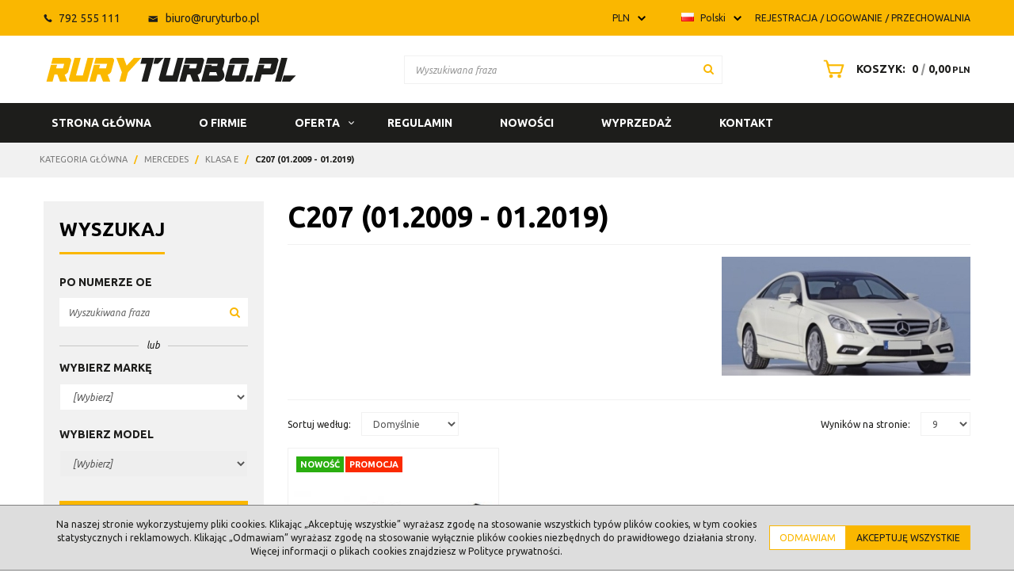

--- FILE ---
content_type: text/html; charset=UTF-8
request_url: https://ruryturbo.pl/c207-(01-2009---01-2019),229,0.html
body_size: 15495
content:
<!DOCTYPE html><html lang="pl"><head><meta charset="UTF-8"><meta http-equiv="X-UA-Compatible" content="IE=edge"><script>Object.defineProperty(document,"cookie", {set: undefined,get: undefined});</script><meta name="viewport" content="width=device-width, initial-scale=1.0, minimum-scale=0.5, maximum-scale=5.0, user-scalable=yes">
<!-- Oprogramowanie sklepów BestSeller | SklepyBestSeller.pl | InfoSerwis, ul. Winogrady 60, 61-659 Poznań, Polska | www.InfoSerwis.org -->
<title>C207 (01.2009 - 01.2019)</title><meta name="Keywords" content="C207 (01.2009 - 01.2019)"><meta name="Description" content="C207 (01.2009 - 01.2019)"><link rel="canonical" href="https://ruryturbo.pl/c207-(01-2009---01-2019),229,0.html"><link rel="alternate" hreflang="pl" href="https://ruryturbo.pl/c207-(01-2009---01-2019),229,0.html"><meta name="apple-mobile-web-app-title" content="RuryTurbo"><meta property="article:author" content="RuryTurbo"><meta property="article:publisher" content="RuryTurbo"><link rel="shortcut icon" href="gfx/i1537909724.jpg"><link rel="icon" href="gfx/i1537909724.jpg"><script src="js/jquery-3.7.0.min.js"></script><script defer src="js/jquery-migrate-3.4.1.min.js"></script><script defer src="js/jquery-ui-1.13.2.min.js"></script><link rel="stylesheet" property="stylesheet" href="js/jquery-ui-1.13.2.min.css"><script defer src="js/rwd/jquery.ui.touch-punch.min.js"></script><link rel="stylesheet" property="stylesheet" href="szablony/RuryTurbo/grafika/css/bootstrap.min.css"><link rel="preconnect" href="https://fonts.googleapis.com"><link rel="preconnect" href="https://fonts.gstatic.com" crossorigin><link href="https://fonts.googleapis.com/css2?family=Ubuntu:ital,wght@0,400;0,500;0,700;1,400;1,500&display=swap" rel="stylesheet"><link rel="preload" href="szablony/RuryTurbo/grafika/plugins.css" as="style"></head><body tabIndex="0" ><div class="normalPage productPage twoColumnSet" id="wrapper" ><div id="wrapperBackground" ><link rel="stylesheet" property="stylesheet" href="szablony/RuryTurbo/grafika/plugins.css"><link rel="stylesheet" property="stylesheet" href="szablony/RuryTurbo/grafika/rwd.css?v=1768860639"><link rel="stylesheet" property="stylesheet" href="szablony/RuryTurbo/grafika/ruryturbo.css?v=1768860639"><link rel="stylesheet" property="stylesheet" href="grafika/cusStyle.css?v=1768860639"><div class="hidden-sm hidden-xs" id="overHeader"><div class="container"><div id="someText"><a href="tel:792 555 111"><span class="icon"></span>792 555 111</a><a href="mailto:biuro@ruryturbo.pl"><span class="icon"></span>biuro@ruryturbo.pl</a></div><ul class="nav navbar-nav" id="menuHeader"><li class="link"><a  href="rejestracja.php" ><span>Rejestracja</span></a></li><li class="link"><a  href="logowanie.php" ><span>Logowanie</span></a></li><li class="link"><a  href="przechowalnia.php" ><span>Przechowalnia</span></a></li></ul><ul class="nav navbar-nav" id="curLan"><li class="link dropdown" id="curList"><a href="#" class="dropdown-toggle" data-toggle="dropdown" id="curListDrop">PLN<span class="caret"></span></a><div class="dropdown-menu" role="menu" aria-labelledby="curListDrop"><FORM style="margin : 0;" ENCTYPE="multipart/form-data" ACTION="/c207-(01-2009---01-2019),229,0.html" METHOD="post" NAME="curForm" ><ul class="curList"><li><span onclick="document.curForm.cur.value=1; document.curForm.submit();"  class="curLink selected" >PLN</span></li><li><span onclick="document.curForm.cur.value=2; document.curForm.submit();"  class="curLink" >EUR</span></li><li><span onclick="document.curForm.cur.value=3; document.curForm.submit();"  class="curLink" >USD</span></li></ul><input type="hidden" name="cur" value="1" ><div><input type="hidden" name="idz" value="" ></div></form></div></li><li class="link dropdown" id="flagList"><a href="#" class="dropdown-toggle" data-toggle="dropdown" id="flagListDrop"><img src="gfx/pl.png" alt="" width="16" height="11"> Polski<span class="caret"></span></a><div class="dropdown-menu" role="menu" aria-labelledby="flagListDrop"><ul class="flagList"><li><a href="/listaProduktow.php?kat=229&amp;resetItem=1&amp;lan=1&amp;cur=1" class="selected"><img src="./gfx/pl.png" alt="pl" title="Polski"><span>Polski</span></a></li><li><a href="/listaProduktow.php?kat=229&amp;resetItem=1&amp;lan=4&amp;cur=1" class=""><img src="./gfx/en.png" alt="en" title="English"><span>English</span></a></li></ul></div></li></ul></div></div><header id="header"><div class="hidden-lg hidden-md"><div class="mediumWrap"><div id="specialLogo"><a class="mainLogo mainLogo-mobile" href="https://ruryturbo.pl/" title="RuryTurbo"><span><img class="imgBig" itemprop="logo" src="https://ruryturbo.pl/gfx/1536144027.6235.png" alt="RuryTurbo" width="322" height="85"></span></a></div><div class="navbar-collapse collapse in" id="mobi_search"><div class="navbar-form" role="search"><FORM style="margin : 0;" ENCTYPE="multipart/form-data" ACTION="listaProduktow.php?kat=0" METHOD="get" NAME="wyszukiwarka_mobile" ><div class="findForm input-group mobile"><input type="search" name="dbFin" value=""  inputmode="search" class="form-control findInput" aria-label="Wyszukiwana fraza" id="findQuery2" placeholder="Wyszukiwana fraza"     ><span class="input-group-btn"><button id="findButton2" name="szukaj" type="submit" class="btn findBtn"><span class="fa fa-search"></span><span class="txt">Szukaj</span></button></span><input type="hidden" value="1" name="resetItem"><input type="hidden" value="0" name="kat"></div><div><input type="hidden" name="idz" value="" ></div></form></div></div></div><div class="collapse navbar-collapse" id="mobi_language"><ul class="nav navbar-nav" id="curLan2"><li class="link dropdown" id="curList2"><a href="#" class="dropdown-toggle" data-toggle="dropdown" id="curListDrop2">PLN<span class="caret"></span></a><div class="dropdown-menu" role="menu" aria-labelledby="curListDrop2"><FORM style="margin : 0;" ENCTYPE="multipart/form-data" ACTION="/c207-(01-2009---01-2019),229,0.html" METHOD="post" NAME="curFormMobile" ><ul class="curList"><li><span onclick="document.curFormMobile.cur.value=1; document.curFormMobile.submit();"  class="curLink selected" >PLN</span></li><li><span onclick="document.curFormMobile.cur.value=2; document.curFormMobile.submit();"  class="curLink" >EUR</span></li><li><span onclick="document.curFormMobile.cur.value=3; document.curFormMobile.submit();"  class="curLink" >USD</span></li></ul><input type="hidden" name="cur" value="1" ><div><input type="hidden" name="idz" value="" ></div></form></div></li><li class="link dropdown" id="flagList2"><a href="#" class="dropdown-toggle" data-toggle="dropdown" id="flagListDrop2"><span class="caret"></span></a><div class="dropdown-menu" role="menu" aria-labelledby="flagListDrop2"><ul class="flagList"><li><a href="/listaProduktow.php?kat=229&amp;resetItem=1&amp;lan=1&amp;cur=1" class="selected"><img src="./gfx/pl.png" alt="pl" title="Polski"><span>Polski</span></a></li><li><a href="/listaProduktow.php?kat=229&amp;resetItem=1&amp;lan=4&amp;cur=1" class=""><img src="./gfx/en.png" alt="en" title="English"><span>English</span></a></li></ul></div></li></ul></div><div class="collapse navbar-collapse" id="mobi_clientMenu"><ul class="nav navbar-nav"><li class="link"><a  href="rejestracja.php" ><span>Rejestracja</span></a></li><li class="link"><a  href="logowanie.php" ><span>Logowanie</span></a></li><li class="link"><a  href="przechowalnia.php" ><span>Przechowalnia</span></a></li><li class="link repLink"></li></ul></div></div><div class="navbar-header navbar-inverse" id="mobiMenu"><button type="button" class="navbar-toggle collapsed" data-toggle="collapse" data-target="#sideColLeft"><span class="sr-only">Panel</span><span class="ico fa fa-sliders"></span></button><button type="button" class="navbar-toggle collapsed" data-toggle="collapse" data-target="#mobi_menuCat"><span class="sr-only">Menu</span><span class="ico fa fa-bars"></span></button><button type="button" class="navbar-toggle collapsed" data-toggle="collapse" data-target="#mobi_clientMenu"><span class="sr-only">Panel</span><span class="ico fa fa-user" aria-hidden="true"></span></button><button type="button" class="navbar-toggle collapsed" data-toggle="collapse" data-target="#mobi_menuTop"><span class="sr-only">Info</span><span class="ico fa fa-link" aria-hidden="true"></span></button><button type="button" class="navbar-toggle collapsed" data-toggle="collapse" data-target="#mobi_language"><span class="sr-only">Lang</span><span class="ico fa fa-flag" aria-hidden="true"></span></button><div class="hidden-lg hidden-md" id="mobi_quickCart"><div class="cart cartEmpty"><span class="icon fa fa-shopping-cart"></span><a class="cart" rel="nofollow" href="koszyk.php" title="Przejdź do koszyka"><span class="rows"><span class="basketItems"><span class="tags">Koszyk:</span> <span class="value">0</span></span> <span class="sep">|</span> <span class="basketTotal"><span class="tags">Do zapłaty:</span> <span class="value"><span class="price">0,00<span class="currency">PLN</span></span></span></span></span></a></div></div></div><div class="container hidden-sm hidden-xs"><div id="mainTop"><div id="logo"><div itemscope itemtype="https://schema.org/Organization"><a itemprop="url" class="mainLogo" href="https://ruryturbo.pl/" title="RuryTurbo"><span><img class="imgBig" itemprop="logo" src="https://ruryturbo.pl/gfx/1536144027.6235.png" alt="RuryTurbo" width="322" height="85"></span></a></div></div><div id="quickSearch"><FORM style="margin : 0;" ENCTYPE="multipart/form-data" ACTION="listaProduktow.php?kat=0" METHOD="get" NAME="wyszukiwarka" ><div class="findForm input-group"><input type="search" name="dbFin" value=""  inputmode="search" class="form-control findInput" aria-label="Wyszukiwana fraza" id="findQuery" placeholder="Wyszukiwana fraza"     ><span class="input-group-btn"><button id="findButton" name="szukaj" type="submit" class="btn findBtn"><span class="fa fa-search"></span><span class="txt">Szukaj</span></button></span><input type="hidden" value="1" name="resetItem"><input type="hidden" value="0" name="kat"></div><div><input type="hidden" name="idz" value="" ></div></form>
<script>
$(function() {
	let findForm=document.querySelectorAll(".findForm");
	if(findForm) {
		findForm.forEach((ff)=>{
			let ffInput=ff.querySelector(".findInput");
			let ffBtn=ff.querySelector(".findBtn");
			if(ffInput && ffBtn) {
				ffInput.onkeyup = (e) => ff.classList.remove("findForm-Error");
				ffBtn.onclick= (e) => { if(ffInput.value=="") {e.preventDefault(); ff.classList.add("findForm-Error"); ffInput.focus();} };
			}
		});
	}
});
</script></div><div id="quickCart"><div class="cart cartEmpty"><span class="icon fa fa-shopping-cart"></span><a class="cart" rel="nofollow" href="koszyk.php" title="Przejdź do koszyka"><span class="rows"><span class="basketItems"><span class="tags">Koszyk:</span> <span class="value">0</span></span> <span class="sep">|</span> <span class="basketTotal"><span class="tags">Do zapłaty:</span> <span class="value"><span class="price">0,00<span class="currency">PLN</span></span></span></span></span></a></div></div></div></div></header><div id="underHeaderOuter"><script>$(document).ready(function(){$("#underHeaderOuter").height($("#underHeader").outerHeight(true));});</script><div class="container-fluid hidden-sm hidden-xs" id="underHeader"><div class="container"><div id="menuTop"><a class="smallLogo" href="https://ruryturbo.pl/" title="RuryTurbo"><span><img class="imgBig" itemprop="logo" src="https://ruryturbo.pl/gfx/1536144027.6235.png" alt="RuryTurbo" width="322" height="85"></span></a><ul   class="nav navbar-nav nav-type0"  ><li   class="dropdown lvl1"   ><a href="index.php"   title="Strona główna"  >Strona główna</a></li><li   class="dropdown lvl1"   ><a href="o-firmie,0,5.htm"   title="O firmie"  >O firmie</a></li><li   class="dropdown lvl1 has-drops"   ><a href="start,0,0.html"   title="Oferta"  >Oferta</a><span class="dropdown-toggle" data-toggle="dropdown"><b class="caret"></b></span><ul  class="dropdown-menu nav-links"  ><li  class="dropdown dropdown-submenu"    ><a href='jak-zamawiac,18,4.htm' >Jak zamawiać?</a></li><li  class="dropdown dropdown-submenu"    ><a href='regulamin,10,10.htm' >Regulamin</a></li><li  class="dropdown dropdown-submenu"    ><a href='reklamacje-i-zwroty,18,24.htm' >Reklamacje i zwroty</a></li></ul></li><li   class="dropdown lvl1"   ><a href="regulamin,10,10.htm"   title="Regulamin"  >Regulamin</a></li><li   class="dropdown lvl1"   ><a href="nowosc.php"   title="Nowości"  >Nowości</a></li><li   class="dropdown lvl1"   ><a href="wyprzedaz.php"   title="Wyprzedaż"  >Wyprzedaż</a></li><li   class="dropdown lvl1"   ><a href="kontakt,10,6.htm"   title="Kontakt"  >Kontakt</a></li></ul><ul  class="dropdown-menu nav-links"  ><li  class="dropdown dropdown-submenu"    ><a href='kontakt,10,6.htm' >Kontakt</a></li></ul></div></div></div></div><div class="container-fluid hidden-md hidden-lg" id="mobi_underHeaderCat"><div class="container"><div class="navbar-collapse collapse" id="mobi_menuCat"><ul   class="nav navbar-nav nav-type0"  ><li   class="dropdown lvl1 has-drops"   ><a href="alfa-romeo,57,0.html"   title="Alfa Romeo"  >Alfa Romeo</a><span class="dropdown-toggle" data-toggle="dropdown"><b class="caret"></b></span><ul   class="dropdown-menu ddrop1"  ><li   class="dropdown lvl2 dropdown-submenu"   ><a href="147-11-2000---03-2010,63,0.html"   title="147 11.2000 - 03.2010"  >147 11.2000 - 03.2010</a></li><li   class="dropdown lvl2 dropdown-submenu"   ><a href="156-09-1997---09-2005,124,0.html"   title="156 09.1997 - 09.2005"  >156 09.1997 - 09.2005</a></li><li   class="dropdown lvl2 dropdown-submenu"   ><a href="156-sw-01-2000---05-2006,126,0.html"   title="156 SW 01.2000 - 05.2006"  >156 SW 01.2000 - 05.2006</a></li><li   class="dropdown lvl2 dropdown-submenu"   ><a href="159-09-2005---12-2012,158,0.html"   title="159 09.2005 - 12.2012"  >159 09.2005 - 12.2012</a></li><li   class="dropdown lvl2 dropdown-submenu"   ><a href="159-sw-03-2006---12-2012,159,0.html"   title="159 SW 03.2006 - 12.2012"  >159 SW 03.2006 - 12.2012</a></li><li   class="dropdown lvl2 dropdown-submenu"   ><a href="166-09-1998---06-2007,128,0.html"   title="166 09.1998 - 06.2007"  >166 09.1998 - 06.2007</a></li><li   class="dropdown lvl2 dropdown-submenu"   ><a href="brera-01-2006---05-2011,161,0.html"   title="Brera 01.2006 - 05.2011"  >Brera 01.2006 - 05.2011</a></li><li   class="dropdown lvl2 dropdown-submenu"   ><a href="giulia-10-2015------,61,0.html"   title="Giulia 10.2015 - ..."  >Giulia 10.2015 - ...</a></li><li   class="dropdown lvl2 dropdown-submenu"   ><a href="giulietta-04-2010------,60,0.html"   title="Giulietta 04.2010 - ..."  >Giulietta 04.2010 - ...</a></li><li   class="dropdown lvl2 dropdown-submenu"   ><a href="gt-11-2003---09-2010,127,0.html"   title="GT 11.2003 - 09.2010"  >GT 11.2003 - 09.2010</a></li><li   class="dropdown lvl2 dropdown-submenu"   ><a href="mito-09-2008---2018,163,0.html"   title="Mito 09.2008 - 2018"  >Mito 09.2008 - 2018</a></li><li   class="dropdown lvl2 dropdown-submenu"   ><a href="spider-03-2006---06-2010,162,0.html"   title="Spider 03.2006 - 06.2010"  >Spider 03.2006 - 06.2010</a></li><li   class="dropdown lvl2 dropdown-submenu"   ><a href="stelvio-12-2017------,62,0.html"   title="Stelvio 12.2017 - ..."  >Stelvio 12.2017 - ...</a></li></ul></li><li   class="dropdown lvl1 has-drops"   ><a href="audi,21,0.html"   title="Audi"  >Audi</a><span class="dropdown-toggle" data-toggle="dropdown"><b class="caret"></b></span><ul   class="dropdown-menu ddrop1"  ><li   class="dropdown lvl2 dropdown-submenu"   ><a href="a3-(8p)-05-2003---03-2013,96,0.html"   title="A3 (8P) 05.2003 - 03.2013"  >A3 (8P) 05.2003 - 03.2013</a></li><li   class="dropdown lvl2 dropdown-submenu"   ><a href="a4-(b5)-01-1995---11-2000,218,0.html"   title="A4 (B5) 01.1995 - 11.2000"  >A4 (B5) 01.1995 - 11.2000</a></li><li   class="dropdown lvl2 dropdown-submenu"   ><a href="a4-(b6)-09-2000---12-2004,87,0.html"   title="A4 (B6) 09.2000 - 12.2004"  >A4 (B6) 09.2000 - 12.2004</a></li><li   class="dropdown lvl2 dropdown-submenu"   ><a href="a4-(b7)-11-2004---06-2008,88,0.html"   title="A4 (B7) 11.2004 - 06.2008"  >A4 (B7) 11.2004 - 06.2008</a></li><li   class="dropdown lvl2 dropdown-submenu"   ><a href="a4-avant-(b5)-03-1996---09-2001,219,0.html"   title="A4 Avant (B5) 03.1996 - 09.2001"  >A4 Avant (B5) 03.1996 - 09.2001</a></li><li   class="dropdown lvl2 dropdown-submenu"   ><a href="a6-(c5)-01-1997---01-2005,216,0.html"   title="A6 (C5) 01.1997 - 01.2005"  >A6 (C5) 01.1997 - 01.2005</a></li><li   class="dropdown lvl2 dropdown-submenu"   ><a href="a6-avant-(c5)-12-1997---01-2005,217,0.html"   title="A6 Avant (C5) 12.1997 - 01.2005"  >A6 Avant (C5) 12.1997 - 01.2005</a></li><li   class="dropdown lvl2 dropdown-submenu"   ><a href="q7-(4l)-03-2006---08-2015,152,0.html"   title="Q7 (4L) 03.2006 - 08.2015"  >Q7 (4L) 03.2006 - 08.2015</a></li></ul></li><li   class="dropdown lvl1 has-drops"   ><a href="bmw,20,0.html"   title="BMW"  >BMW</a><span class="dropdown-toggle" data-toggle="dropdown"><b class="caret"></b></span><ul   class="dropdown-menu ddrop1"  ><li   class="dropdown lvl2 dropdown-submenu"   ><a href="3-e46-02-1998---04-2005,164,0.html"   title="3 E46 02.1998 - 04.2005"  >3 E46 02.1998 - 04.2005</a></li><li   class="dropdown lvl2 dropdown-submenu"   ><a href="3-e46-touring-10-1999---05-2005,188,0.html"   title="3 E46 Touring 10.1999 - 05.2005"  >3 E46 Touring 10.1999 - 05.2005</a></li><li   class="dropdown lvl2 dropdown-submenu"   ><a href="3-e90-02-2004---12-2011,131,0.html"   title="3 E90 02.2004 - 12.2011"  >3 E90 02.2004 - 12.2011</a></li><li   class="dropdown lvl2 dropdown-submenu"   ><a href="3-e91-12-2004---06-2012,132,0.html"   title="3 E91 12.2004 - 06.2012"  >3 E91 12.2004 - 06.2012</a></li><li   class="dropdown lvl2 dropdown-submenu"   ><a href="5-e60-10-2001---03-2010,233,0.html"   title="5 E60 10.2001 - 03.2010"  >5 E60 10.2001 - 03.2010</a></li><li   class="dropdown lvl2 dropdown-submenu"   ><a href="5-e61-03-2004---12-2010,235,0.html"   title="5 E61 03.2004 - 12.2010"  >5 E61 03.2004 - 12.2010</a></li><li   class="dropdown lvl2 dropdown-submenu"   ><a href="x3-e83-01-2003---12-2011,236,0.html"   title="X3 E83 01.2003 - 12.2011"  >X3 E83 01.2003 - 12.2011</a></li><li   class="dropdown lvl2 dropdown-submenu"   ><a href="x5-e70-02-2006---07-2013,254,0.html"   title="X5 E70 02.2006 - 07.2013"  >X5 E70 02.2006 - 07.2013</a></li><li   class="dropdown lvl2 dropdown-submenu"   ><a href="x6-e71-e72--06-2007---07-2014,255,0.html"   title="X6 E71 E72  06.2007 - 07.2014"  >X6 E71 E72  06.2007 - 07.2014</a></li></ul></li><li   class="dropdown lvl1 has-drops"   ><a href="chevrolet,51,0.html"   title="Chevrolet"  >Chevrolet</a><span class="dropdown-toggle" data-toggle="dropdown"><b class="caret"></b></span><ul   class="dropdown-menu ddrop1"  ><li   class="dropdown lvl2 dropdown-submenu"   ><a href="cruze,258,0.html"   title="Cruze"  >Cruze</a></li><li   class="dropdown lvl2 dropdown-submenu"   ><a href="orlando,257,0.html"   title="Orlando"  >Orlando</a></li></ul></li><li   class="dropdown lvl1 has-drops"   ><a href="chrysler,64,0.html"   title="Chrysler"  >Chrysler</a><span class="dropdown-toggle" data-toggle="dropdown"><b class="caret"></b></span><ul   class="dropdown-menu ddrop1"  ><li   class="dropdown lvl2 dropdown-submenu"   ><a href="pt-cruiser-2000-06---2010-12,253,0.html"   title="PT CRUISER 2000.06 - 2010.12"  >PT CRUISER 2000.06 - 2010.12</a></li></ul></li><li   class="dropdown lvl1 has-drops"   ><a href="citroen,65,0.html"   title="Citroen"  >Citroen</a><span class="dropdown-toggle" data-toggle="dropdown"><b class="caret"></b></span><ul   class="dropdown-menu ddrop1"  ><li   class="dropdown lvl2 dropdown-submenu"   ><a href="berlingo-07-1996---12-2011,171,0.html"   title="Berlingo 07.1996 - 12.2011"  >Berlingo 07.1996 - 12.2011</a></li><li   class="dropdown lvl2 dropdown-submenu"   ><a href="berlingo-ii-04-2008--,172,0.html"   title="Berlingo II 04.2008 - "  >Berlingo II 04.2008 - </a></li><li   class="dropdown lvl2 dropdown-submenu"   ><a href="c2-09-2003------,197,0.html"   title="C2 09.2003 - ... "  >C2 09.2003 - ... </a></li><li   class="dropdown lvl2 dropdown-submenu"   ><a href="c3-06-2005---09-2014,198,0.html"   title="C3 06.2005 - 09.2014"  >C3 06.2005 - 09.2014</a></li><li   class="dropdown lvl2 dropdown-submenu"   ><a href="c3-picasso-02-2009------,199,0.html"   title="C3 Picasso 02.2009 - ..."  >C3 Picasso 02.2009 - ...</a></li><li   class="dropdown lvl2 dropdown-submenu"   ><a href="c4-aircross-04-2012---,204,0.html"   title="C4 Aircross 04.2012 - >"  >C4 Aircross 04.2012 - ></a></li><li   class="dropdown lvl2 dropdown-submenu"   ><a href="c4-coupe-11-2004---07-2011,168,0.html"   title="C4 Coupe 11.2004 - 07.2011"  >C4 Coupe 11.2004 - 07.2011</a></li><li   class="dropdown lvl2 dropdown-submenu"   ><a href="c4-grand-picasso-09-2013---,205,0.html"   title="C4 Grand Picasso 09.2013 - >"  >C4 Grand Picasso 09.2013 - ></a></li><li   class="dropdown lvl2 dropdown-submenu"   ><a href="c4-picasso-i-10-2006---08-2013,169,0.html"   title="C4 Picasso I 10.2006 - 08.2013"  >C4 Picasso I 10.2006 - 08.2013</a></li><li   class="dropdown lvl2 dropdown-submenu"   ><a href="c4-picasso-ii-02-2013------,170,0.html"   title="C4 Picasso II 02.2013 - ..."  >C4 Picasso II 02.2013 - ...</a></li><li   class="dropdown lvl2 dropdown-submenu"   ><a href="c5-03-2001---03-2005,165,0.html"   title="C5 03.2001 - 03.2005"  >C5 03.2001 - 03.2005</a></li><li   class="dropdown lvl2 dropdown-submenu"   ><a href="c5-break-06-2001---08-2004,184,0.html"   title="C5 Break 06.2001 - 08.2004"  >C5 Break 06.2001 - 08.2004</a></li><li   class="dropdown lvl2 dropdown-submenu"   ><a href="c5-ii-08-2004--,167,0.html"   title="C5 II 08.2004 - "  >C5 II 08.2004 - </a></li><li   class="dropdown lvl2 dropdown-submenu"   ><a href="c5-ii-break-09-2004------,185,0.html"   title="C5 II Break 09.2004 - ..."  >C5 II Break 09.2004 - ...</a></li><li   class="dropdown lvl2 dropdown-submenu"   ><a href="c5-iii-02-2008------,182,0.html"   title="C5 III 02.2008 - ..."  >C5 III 02.2008 - ...</a></li><li   class="dropdown lvl2 dropdown-submenu"   ><a href="c5-iii-break-02-2008------,183,0.html"   title="C5 III Break 02.2008 - ..."  >C5 III Break 02.2008 - ...</a></li><li   class="dropdown lvl2 dropdown-submenu"   ><a href="ds4-04-2011---07-2015,206,0.html"   title="DS4 04.2011 - 07.2015"  >DS4 04.2011 - 07.2015</a></li><li   class="dropdown lvl2 dropdown-submenu"   ><a href="ds5-11-2011---07-2015,207,0.html"   title="DS5 11.2011 - 07.2015"  >DS5 11.2011 - 07.2015</a></li><li   class="dropdown lvl2 dropdown-submenu"   ><a href="jumpy-01-2007------,200,0.html"   title="JUMPY 01.2007 - ..."  >JUMPY 01.2007 - ...</a></li><li   class="dropdown lvl2 dropdown-submenu"   ><a href="xsara-picasso-12-1999------,173,0.html"   title="XSARA Picasso 12.1999 - ..."  >XSARA Picasso 12.1999 - ...</a></li></ul></li><li   class="dropdown lvl1"   ><a href="dacia,66,0.html"   title="Dacia"  >Dacia</a></li><li   class="dropdown lvl1 has-drops"   ><a href="dodge,23,0.html"   title="Dodge"  >Dodge</a><span class="dropdown-toggle" data-toggle="dropdown"><b class="caret"></b></span><ul   class="dropdown-menu ddrop1"  ><li   class="dropdown lvl2 dropdown-submenu"   ><a href="journey-06-2008--,130,0.html"   title="JOURNEY 06.2008 -> "  >JOURNEY 06.2008 -> </a></li></ul></li><li   class="dropdown lvl1 has-drops"   ><a href="fiat,49,0.html"   title="Fiat"  >Fiat</a><span class="dropdown-toggle" data-toggle="dropdown"><b class="caret"></b></span><ul   class="dropdown-menu ddrop1"  ><li   class="dropdown lvl2 dropdown-submenu"   ><a href="500-07-2007------,240,0.html"   title="500 07.2007 -> ..."  >500 07.2007 -> ...</a></li><li   class="dropdown lvl2 dropdown-submenu"   ><a href="bravo-ii--11-2006------,186,0.html"   title="BRAVO II  11.2006 - ..."  >BRAVO II  11.2006 - ...</a></li><li   class="dropdown lvl2 dropdown-submenu"   ><a href="doblo-119---223---(10-2001------------10-2005---------),139,0.html"   title="DOBLO 119 , 223   (10.2001 -> ....  ,  10.2005 -> ..... )"  >DOBLO 119 , 223   (10.2001 -> ....  ,  10.2005 -> ..... )</a></li><li   class="dropdown lvl2 dropdown-submenu"   ><a href="grande-punto-06-2005------,241,0.html"   title="GRANDE PUNTO 06.2005 -> ..."  >GRANDE PUNTO 06.2005 -> ...</a></li><li   class="dropdown lvl2 dropdown-submenu"   ><a href="idea-12-2003------,245,0.html"   title="IDEA 12.2003 -> ..."  >IDEA 12.2003 -> ...</a></li><li   class="dropdown lvl2 dropdown-submenu"   ><a href="linea-06-2007--,242,0.html"   title="LINEA 06.2007 -> "  >LINEA 06.2007 -> </a></li><li   class="dropdown lvl2 dropdown-submenu"   ><a href="scudo-01-2007------,201,0.html"   title="SCUDO 01.2007 - ..."  >SCUDO 01.2007 - ...</a></li></ul></li><li   class="dropdown lvl1 has-drops"   ><a href="ford,58,0.html"   title="Ford"  >Ford</a><span class="dropdown-toggle" data-toggle="dropdown"><b class="caret"></b></span><ul   class="dropdown-menu ddrop1"  ><li   class="dropdown lvl2 dropdown-submenu"   ><a href="c-max--02-2007---09-2010,120,0.html"   title="C-MAX  02.2007 - 09.2010"  >C-MAX  02.2007 - 09.2010</a></li><li   class="dropdown lvl2 dropdown-submenu"   ><a href="focus-c-max-10-2003---03-2007,129,0.html"   title="FOCUS C-MAX 10.2003 - 03.2007"  >FOCUS C-MAX 10.2003 - 03.2007</a></li><li   class="dropdown lvl2 dropdown-submenu"   ><a href="focus-mk2-07-2004---09-2012,117,0.html"   title="FOCUS MK2 07-2004 - 09.2012"  >FOCUS MK2 07-2004 - 09.2012</a></li><li   class="dropdown lvl2 dropdown-submenu"   ><a href="kuga-02-2008---11-2012,259,0.html"   title="KUGA 02.2008 - 11.2012"  >KUGA 02.2008 - 11.2012</a></li><li   class="dropdown lvl2 dropdown-submenu"   ><a href="mondeo-mk3-10-2000---03-2007,178,0.html"   title="MONDEO MK3 10.2000 - 03.2007"  >MONDEO MK3 10.2000 - 03.2007</a></li><li   class="dropdown lvl2 dropdown-submenu"   ><a href="mondeo-mk3-turnier-10-2000---03-2007,179,0.html"   title="MONDEO MK3 Turnier 10.2000 - 03.2007"  >MONDEO MK3 Turnier 10.2000 - 03.2007</a></li></ul></li><li   class="dropdown lvl1"   ><a href="hyundai,29,0.html"   title="Hyundai"  >Hyundai</a></li><li   class="dropdown lvl1"   ><a href="jaguar,262,0.html"   title="Jaguar"  >Jaguar</a></li><li   class="dropdown lvl1 has-drops"   ><a href="lancia,154,0.html"   title="Lancia"  >Lancia</a><span class="dropdown-toggle" data-toggle="dropdown"><b class="caret"></b></span><ul   class="dropdown-menu ddrop1"  ><li   class="dropdown lvl2 dropdown-submenu"   ><a href="delta-iii-08-2008---08-2014,187,0.html"   title="DELTA III 08.2008 - 08.2014"  >DELTA III 08.2008 - 08.2014</a></li><li   class="dropdown lvl2 dropdown-submenu"   ><a href="lybra-07-1999---10-2005,155,0.html"   title="LYBRA 07.1999 - 10.2005"  >LYBRA 07.1999 - 10.2005</a></li><li   class="dropdown lvl2 dropdown-submenu"   ><a href="lybra-sw-07-1999---10-2005,156,0.html"   title="LYBRA SW 07.1999 - 10.2005"  >LYBRA SW 07.1999 - 10.2005</a></li><li   class="dropdown lvl2 dropdown-submenu"   ><a href="musa-10-2004---09-2012,243,0.html"   title="MUSA 10.2004 -> 09.2012"  >MUSA 10.2004 -> 09.2012</a></li><li   class="dropdown lvl2 dropdown-submenu"   ><a href="ypsilon-10-2003---09-2011,244,0.html"   title="YPSILON 10.2003 -> 09.2011"  >YPSILON 10.2003 -> 09.2011</a></li></ul></li><li   class="dropdown lvl1 has-drops"   ><a href="mazda,22,0.html"   title="Mazda"  >Mazda</a><span class="dropdown-toggle" data-toggle="dropdown"><b class="caret"></b></span><ul   class="dropdown-menu ddrop1"  ><li   class="dropdown lvl2 dropdown-submenu"   ><a href="3,46,0.html"   title="3"  >3</a></li><li   class="dropdown lvl2 dropdown-submenu"   ><a href="6,45,0.html"   title="6"  >6</a></li><li   class="dropdown lvl2 dropdown-submenu"   ><a href="miata,44,0.html"   title="Miata"  >Miata</a></li></ul></li><li   class="dropdown lvl1 has-drops active"   ><a href="mercedes,30,0.html"  class=" active selected "   title="Mercedes"  >Mercedes</a><span class="dropdown-toggle" data-toggle="dropdown"><b class="caret"></b></span><ul   class="dropdown-menu ddrop1"  ><li   class="dropdown lvl2 dropdown-submenu"   ><a href="klasa-a,222,0.html"   title="KLASA A"  >KLASA A</a></li><li   class="dropdown lvl2 dropdown-submenu"   ><a href="klasa-b,223,0.html"   title="KLASA B"  >KLASA B</a></li><li   class="dropdown lvl2 dropdown-submenu has-drops"   ><a href="klasa-c,224,0.html"   title="KLASA C"  >KLASA C</a><span class="dropdown-toggle" data-toggle="dropdown"><b class="caret"></b></span><ul   class="dropdown-menu ddrop2"  ><li   class="dropdown lvl3 dropdown-submenu"   ><a href="c204-(01-2011---01-2019),231,0.html"   title="C204 (01.2011 - 01.2019)"  >C204 (01.2011 - 01.2019)</a></li><li   class="dropdown lvl3 dropdown-submenu"   ><a href="s204-(08-2007---08-2014),232,0.html"   title="S204 (08.2007 - 08.2014)"  >S204 (08.2007 - 08.2014)</a></li><li   class="dropdown lvl3 dropdown-submenu"   ><a href="w204-(01-2007---01-2014),227,0.html"   title="W204 (01.2007 - 01.2014)"  >W204 (01.2007 - 01.2014)</a></li></ul></li><li   class="dropdown lvl2 dropdown-submenu has-drops active"   ><a href="klasa-e,225,0.html"  class=" active selected "   title="KLASA E"  >KLASA E</a><span class="dropdown-toggle" data-toggle="dropdown"><b class="caret"></b></span><ul   class="dropdown-menu ddrop2"  ><li   class="dropdown lvl3 dropdown-submenu active"   ><a href="c207-(01-2009---01-2019),229,0.html"  class=" active selected "   title="C207 (01.2009 - 01.2019)"  >C207 (01.2009 - 01.2019)</a></li><li   class="dropdown lvl3 dropdown-submenu"   ><a href="s212-(11-2009---01-2019),230,0.html"   title="S212 (11.2009 - 01.2019)"  >S212 (11.2009 - 01.2019)</a></li><li   class="dropdown lvl3 dropdown-submenu"   ><a href="w212-(01-2009---2019),228,0.html"   title="W212 (01.2009 - 2019)"  >W212 (01.2009 - 2019)</a></li></ul></li><li   class="dropdown lvl2 dropdown-submenu"   ><a href="klasa-s,226,0.html"   title="KLASA S"  >KLASA S</a></li><li   class="dropdown lvl2 dropdown-submenu"   ><a href="sprinter-04-2000---05-2006,134,0.html"   title="SPRINTER 04.2000 - 05.2006"  >SPRINTER 04.2000 - 05.2006</a></li><li   class="dropdown lvl2 dropdown-submenu"   ><a href="sprinter-906-06-2006--,256,0.html"   title="SPRINTER 906 06.2006 - "  >SPRINTER 906 06.2006 - </a></li></ul></li><li   class="dropdown lvl1 has-drops"   ><a href="mitsubishi,140,0.html"   title="Mitsubishi"  >Mitsubishi</a><span class="dropdown-toggle" data-toggle="dropdown"><b class="caret"></b></span><ul   class="dropdown-menu ddrop1"  ><li   class="dropdown lvl2 dropdown-submenu"   ><a href="asx-(ga_w)-01-2010------,149,0.html"   title="ASX (GA_W) 01.2010 - ..."  >ASX (GA_W) 01.2010 - ...</a></li><li   class="dropdown lvl2 dropdown-submenu"   ><a href="lancer-viii-(cy_a-cz_a-cx_a-cv)-01-2007------,148,0.html"   title="LANCER VIII (CY_A CZ_A CX_A CV) 01.2007 - ..."  >LANCER VIII (CY_A CZ_A CX_A CV) 01.2007 - ...</a></li><li   class="dropdown lvl2 dropdown-submenu"   ><a href="outlander-ii-(cw_w)-11-2006---12-2012,147,0.html"   title="OUTLANDER II (CW_W) 11.2006 - 12.2012"  >OUTLANDER II (CW_W) 11.2006 - 12.2012</a></li></ul></li><li   class="dropdown lvl1 has-drops"   ><a href="nissan,91,0.html"   title="Nissan"  >Nissan</a><span class="dropdown-toggle" data-toggle="dropdown"><b class="caret"></b></span><ul   class="dropdown-menu ddrop1"  ><li   class="dropdown lvl2 dropdown-submenu"   ><a href="cube--(z12)-03-2010------,237,0.html"   title="Cube  (Z12) 03.2010 - ..."  >Cube  (Z12) 03.2010 - ...</a></li><li   class="dropdown lvl2 dropdown-submenu"   ><a href="juke-(f15)-06-2010------,239,0.html"   title="Juke (F15) 06.2010 - ..."  >Juke (F15) 06.2010 - ...</a></li><li   class="dropdown lvl2 dropdown-submenu"   ><a href="nv200-(m20--m20m)-02-2010------,238,0.html"   title="NV200 (M20, M20M) 02.2010 - ..."  >NV200 (M20, M20M) 02.2010 - ...</a></li><li   class="dropdown lvl2 dropdown-submenu"   ><a href="nv400-11-2011------,92,0.html"   title="NV400 11.2011 - ..."  >NV400 11.2011 - ...</a></li><li   class="dropdown lvl2 dropdown-submenu"   ><a href="primastar-03-2001--,138,0.html"   title="Primastar 03.2001 -"  >Primastar 03.2001 -</a></li><li   class="dropdown lvl2 dropdown-submenu"   ><a href="qashqai-12-2006------,248,0.html"   title="Qashqai 12.2006 -> ..."  >Qashqai 12.2006 -> ...</a></li><li   class="dropdown lvl2 dropdown-submenu"   ><a href="qashqai-ii-11-2013------,246,0.html"   title="Qashqai II 11.2013 - ..."  >Qashqai II 11.2013 - ...</a></li></ul></li><li   class="dropdown lvl1 has-drops"   ><a href="opel,67,0.html"   title="Opel"  >Opel</a><span class="dropdown-toggle" data-toggle="dropdown"><b class="caret"></b></span><ul   class="dropdown-menu ddrop1"  ><li   class="dropdown lvl2 dropdown-submenu"   ><a href="astra-g-02-1998---12-2009,151,0.html"   title="ASTRA G 02.1998 - 12.2009"  >ASTRA G 02.1998 - 12.2009</a></li><li   class="dropdown lvl2 dropdown-submenu"   ><a href="insignia-2008--,86,0.html"   title="INSIGNIA 2008 ->"  >INSIGNIA 2008 -></a></li><li   class="dropdown lvl2 dropdown-submenu"   ><a href="movano-b-05-2010------,93,0.html"   title="MOVANO B 05.2010 - ..."  >MOVANO B 05.2010 - ...</a></li><li   class="dropdown lvl2 dropdown-submenu"   ><a href="vivaro-08-2001--,137,0.html"   title="VIVARO 08.2001 - "  >VIVARO 08.2001 - </a></li><li   class="dropdown lvl2 dropdown-submenu"   ><a href="zafira-a-04-1999---06-2005,150,0.html"   title="ZAFIRA A 04.1999 - 06.2005"  >ZAFIRA A 04.1999 - 06.2005</a></li></ul></li><li   class="dropdown lvl1 has-drops"   ><a href="peugeot,95,0.html"   title="Peugeot"  >Peugeot</a><span class="dropdown-toggle" data-toggle="dropdown"><b class="caret"></b></span><ul   class="dropdown-menu ddrop1"  ><li   class="dropdown lvl2 dropdown-submenu"   ><a href="1007-04-2005------,189,0.html"   title="1007 04.2005 - ..."  >1007 04.2005 - ...</a></li><li   class="dropdown lvl2 dropdown-submenu"   ><a href="206-04-1999--,190,0.html"   title="206 04.1999 - "  >206 04.1999 - </a></li><li   class="dropdown lvl2 dropdown-submenu"   ><a href="206-sw-07-2002------,191,0.html"   title="206 SW 07.2002 - ..."  >206 SW 07.2002 - ...</a></li><li   class="dropdown lvl2 dropdown-submenu"   ><a href="207-02-2006------,192,0.html"   title="207 02.2006 - ..."  >207 02.2006 - ...</a></li><li   class="dropdown lvl2 dropdown-submenu"   ><a href="207-sw-02-2007------,193,0.html"   title="207 SW 02.2007 - ..."  >207 SW 02.2007 - ...</a></li><li   class="dropdown lvl2 dropdown-submenu"   ><a href="3008-06-2009---12-2016,194,0.html"   title="3008 06.2009 - 12.2016 "  >3008 06.2009 - 12.2016 </a></li><li   class="dropdown lvl2 dropdown-submenu"   ><a href="307-08-2000------,176,0.html"   title="307 08.2000 - ..."  >307 08.2000 - ...</a></li><li   class="dropdown lvl2 dropdown-submenu"   ><a href="307-sw-03-2002------,177,0.html"   title="307 SW 03.2002 - ..."  >307 SW 03.2002 - ...</a></li><li   class="dropdown lvl2 dropdown-submenu"   ><a href="308-09-2007------,195,0.html"   title="308 09.2007 - ..."  >308 09.2007 - ...</a></li><li   class="dropdown lvl2 dropdown-submenu"   ><a href="308-sw-09-2007------,196,0.html"   title="308 SW 09.2007 - ..."  >308 SW 09.2007 - ...</a></li><li   class="dropdown lvl2 dropdown-submenu"   ><a href="407-05-2004------,174,0.html"   title="407 05.2004 - ..."  >407 05.2004 - ...</a></li><li   class="dropdown lvl2 dropdown-submenu"   ><a href="407-sw-05-2004------,175,0.html"   title="407 SW 05.2004 - ..."  >407 SW 05.2004 - ...</a></li><li   class="dropdown lvl2 dropdown-submenu"   ><a href="5008-08-2010---03-2017,208,0.html"   title="5008 08.2010 - 03.2017"  >5008 08.2010 - 03.2017</a></li><li   class="dropdown lvl2 dropdown-submenu"   ><a href="508-11-2010------,180,0.html"   title="508 11.2010 - ..."  >508 11.2010 - ...</a></li><li   class="dropdown lvl2 dropdown-submenu"   ><a href="508-sw-11-2011------,181,0.html"   title="508 SW 11.2011 - ..."  >508 SW 11.2011 - ...</a></li><li   class="dropdown lvl2 dropdown-submenu"   ><a href="expert-01-2007------,202,0.html"   title="EXPERT 01.2007 - ..."  >EXPERT 01.2007 - ...</a></li><li   class="dropdown lvl2 dropdown-submenu"   ><a href="partner-04-2008------,203,0.html"   title="PARTNER 04.2008 - ... "  >PARTNER 04.2008 - ... </a></li></ul></li><li   class="dropdown lvl1 has-drops"   ><a href="renault,89,0.html"   title="Renault"  >Renault</a><span class="dropdown-toggle" data-toggle="dropdown"><b class="caret"></b></span><ul   class="dropdown-menu ddrop1"  ><li   class="dropdown lvl2 dropdown-submenu"   ><a href="clio-ii-12-1999---05-2005,141,0.html"   title="CLIO II 12.1999 - 05.2005"  >CLIO II 12.1999 - 05.2005</a></li><li   class="dropdown lvl2 dropdown-submenu"   ><a href="kangoo-08-1997---10-2003,145,0.html"   title="KANGOO 08.1997 - 10.2003"  >KANGOO 08.1997 - 10.2003</a></li><li   class="dropdown lvl2 dropdown-submenu"   ><a href="master-iii-02-2010------,90,0.html"   title="MASTER III 02.2010 - ..."  >MASTER III 02.2010 - ...</a></li><li   class="dropdown lvl2 dropdown-submenu"   ><a href="megane-01-1996---08-2003,142,0.html"   title="MEGANE 01.1996 - 08.2003"  >MEGANE 01.1996 - 08.2003</a></li><li   class="dropdown lvl2 dropdown-submenu"   ><a href="scenic-i-09-1999---08-2003,146,0.html"   title="SCENIC I 09.1999 - 08.2003"  >SCENIC I 09.1999 - 08.2003</a></li><li   class="dropdown lvl2 dropdown-submenu"   ><a href="trafic-ii-03-2001--,136,0.html"   title="TRAFIC II 03.2001 - "  >TRAFIC II 03.2001 - </a></li></ul></li><li   class="dropdown lvl1 has-drops"   ><a href="seat,94,0.html"   title="Seat"  >Seat</a><span class="dropdown-toggle" data-toggle="dropdown"><b class="caret"></b></span><ul   class="dropdown-menu ddrop1"  ><li   class="dropdown lvl2 dropdown-submenu"   ><a href="altea-5p1-03-2004------,97,0.html"   title="ALTEA 5P1 03.2004 - ..."  >ALTEA 5P1 03.2004 - ...</a></li><li   class="dropdown lvl2 dropdown-submenu"   ><a href="altea-xl-5p5-5p8-10-2006------,98,0.html"   title="ALTEA XL 5P5 5P8 10.2006 - ..."  >ALTEA XL 5P5 5P8 10.2006 - ...</a></li><li   class="dropdown lvl2 dropdown-submenu"   ><a href="ibiza-iv-6j5-03-2008---06-2010,101,0.html"   title="IBIZA IV 6J5 03.2008 - 06.2010"  >IBIZA IV 6J5 03.2008 - 06.2010</a></li><li   class="dropdown lvl2 dropdown-submenu"   ><a href="leon-1p1-07-2005---12-2012,99,0.html"   title="LEON 1P1 07.2005 - 12.2012"  >LEON 1P1 07.2005 - 12.2012</a></li><li   class="dropdown lvl2 dropdown-submenu"   ><a href="toledo-5p2-04-2004---05-2009,100,0.html"   title="TOLEDO 5P2 04.2004 - 05.2009"  >TOLEDO 5P2 04.2004 - 05.2009</a></li></ul></li><li   class="dropdown lvl1 has-drops"   ><a href="skoda,68,0.html"   title="Skoda"  >Skoda</a><span class="dropdown-toggle" data-toggle="dropdown"><b class="caret"></b></span><ul   class="dropdown-menu ddrop1"  ><li   class="dropdown lvl2 dropdown-submenu"   ><a href="citigo-10-2011------,73,0.html"   title="CITIGO 10.2011 - ..."  >CITIGO 10.2011 - ...</a></li><li   class="dropdown lvl2 dropdown-submenu"   ><a href="fabia-i-08-1999---03-2008,69,0.html"   title="FABIA I 08.1999 - 03.2008"  >FABIA I 08.1999 - 03.2008</a></li><li   class="dropdown lvl2 dropdown-submenu"   ><a href="fabia-ii-12-2006-12-2014,70,0.html"   title="FABIA II 12.2006-12.2014"  >FABIA II 12.2006-12.2014</a></li><li   class="dropdown lvl2 dropdown-submenu"   ><a href="fabia-iii-08-2014------,72,0.html"   title="FABIA III 08.2014 - ..."  >FABIA III 08.2014 - ...</a></li><li   class="dropdown lvl2 dropdown-submenu"   ><a href="karoq--07-2017------,74,0.html"   title="KAROQ  07.2017 - ..."  >KAROQ  07.2017 - ...</a></li><li   class="dropdown lvl2 dropdown-submenu"   ><a href="kodiaq--10-2016------,75,0.html"   title="KODIAQ  10.2016 - ..."  >KODIAQ  10.2016 - ...</a></li><li   class="dropdown lvl2 dropdown-submenu"   ><a href="octavia-i--09-1996---12-2010,76,0.html"   title="OCTAVIA I  09.1996 - 12.2010"  >OCTAVIA I  09.1996 - 12.2010</a></li><li   class="dropdown lvl2 dropdown-submenu"   ><a href="octavia-ii-02-2004---06-2013,77,0.html"   title="OCTAVIA II 02.2004 - 06.2013"  >OCTAVIA II 02.2004 - 06.2013</a></li><li   class="dropdown lvl2 dropdown-submenu"   ><a href="octavia-iii--11-2012------,78,0.html"   title="OCTAVIA III  11.2012 - ..."  >OCTAVIA III  11.2012 - ...</a></li><li   class="dropdown lvl2 dropdown-submenu"   ><a href="rapid-10-2011------,79,0.html"   title="RAPID 10.2011 - ..."  >RAPID 10.2011 - ...</a></li><li   class="dropdown lvl2 dropdown-submenu"   ><a href="roomster-03-2006---05-2015,80,0.html"   title="ROOMSTER 03.2006 - 05.2015"  >ROOMSTER 03.2006 - 05.2015</a></li><li   class="dropdown lvl2 dropdown-submenu"   ><a href="superb-i-12-2001---03-2008,81,0.html"   title="SUPERB I 12.2001 - 03.2008"  >SUPERB I 12.2001 - 03.2008</a></li><li   class="dropdown lvl2 dropdown-submenu"   ><a href="superb-ii-03-2008---05-2015,82,0.html"   title="SUPERB II 03.2008 - 05.2015"  >SUPERB II 03.2008 - 05.2015</a></li><li   class="dropdown lvl2 dropdown-submenu"   ><a href="superb-iii-03-2015------,83,0.html"   title="SUPERB III 03.2015 - ..."  >SUPERB III 03.2015 - ...</a></li></ul></li><li   class="dropdown lvl1"   ><a href="subaru,50,0.html"   title="Subaru"  >Subaru</a></li><li   class="dropdown lvl1 has-drops"   ><a href="toyota,261,0.html"   title="Toyota"  >Toyota</a><span class="dropdown-toggle" data-toggle="dropdown"><b class="caret"></b></span><ul   class="dropdown-menu ddrop1"  ><li   class="dropdown lvl2 dropdown-submenu"   ><a href="corolla--_e12_-11-2001---02-2007,263,0.html"   title="COROLLA  _E12_ 11.2001 - 02.2007"  >COROLLA  _E12_ 11.2001 - 02.2007</a></li></ul></li><li   class="dropdown lvl1 has-drops"   ><a href="volkswagen,48,0.html"   title="Volkswagen"  >Volkswagen</a><span class="dropdown-toggle" data-toggle="dropdown"><b class="caret"></b></span><ul   class="dropdown-menu ddrop1"  ><li   class="dropdown lvl2 dropdown-submenu"   ><a href="caddy-iii-04-2004---08-2010,102,0.html"   title="CADDY III 04.2004 - 08.2010"  >CADDY III 04.2004 - 08.2010</a></li><li   class="dropdown lvl2 dropdown-submenu"   ><a href="golf-plus-(5m1--521)-01-2005---12-2013,105,0.html"   title="GOLF PLUS (5M1, 521) 01.2005 - 12.2013"  >GOLF PLUS (5M1, 521) 01.2005 - 12.2013</a></li><li   class="dropdown lvl2 dropdown-submenu"   ><a href="golf-v-(1k)-10-2003---11-2008,103,0.html"   title="GOLF V (1K) 10.2003 - 11.2008"  >GOLF V (1K) 10.2003 - 11.2008</a></li><li   class="dropdown lvl2 dropdown-submenu"   ><a href="jetta-iii-(1k1)-08-2005---10-2010,106,0.html"   title="JETTA III (1K1) 08.2005 - 10.2010"  >JETTA III (1K1) 08.2005 - 10.2010</a></li><li   class="dropdown lvl2 dropdown-submenu"   ><a href="lt-ii-28-35--28-46-04-1996---07-2006,135,0.html"   title="LT II 28-35  28-46 04.1996 - 07.2006"  >LT II 28-35  28-46 04.1996 - 07.2006</a></li><li   class="dropdown lvl2 dropdown-submenu"   ><a href="passat-(3b2)-10-1996--11-2000,220,0.html"   title="PASSAT (3B2) 10.1996 -11.2000"  >PASSAT (3B2) 10.1996 -11.2000</a></li><li   class="dropdown lvl2 dropdown-submenu"   ><a href="passat-(3b3)--11-2000---05-2005,84,0.html"   title="PASSAT (3B3)  11.2000 - 05.2005"  >PASSAT (3B3)  11.2000 - 05.2005</a></li><li   class="dropdown lvl2 dropdown-submenu"   ><a href="passat-(3c2)-03-2005---11-2010,107,0.html"   title="PASSAT (3C2) 03.2005 - 11.2010"  >PASSAT (3C2) 03.2005 - 11.2010</a></li><li   class="dropdown lvl2 dropdown-submenu"   ><a href="passat-variant-(3b5)-06-1997---11-2000,221,0.html"   title="PASSAT Variant (3B5) 06.1997 - 11.2000"  >PASSAT Variant (3B5) 06.1997 - 11.2000</a></li><li   class="dropdown lvl2 dropdown-submenu"   ><a href="passat-variant-(3b6)--10-2000---08-2005,85,0.html"   title="PASSAT Variant (3B6)  10.2000 - 08.2005"  >PASSAT Variant (3B6)  10.2000 - 08.2005</a></li><li   class="dropdown lvl2 dropdown-submenu"   ><a href="passat-variant-(3c5)-08-2005---11-2010,108,0.html"   title="PASSAT VARIANT (3C5) 08.2005 - 11.2010"  >PASSAT VARIANT (3C5) 08.2005 - 11.2010</a></li><li   class="dropdown lvl2 dropdown-submenu"   ><a href="touareg-(7la-7l6-7l7)-10-2002---05-2010,153,0.html"   title="TOUAREG (7LA 7L6 7L7) 10.2002 - 05.2010"  >TOUAREG (7LA 7L6 7L7) 10.2002 - 05.2010</a></li><li   class="dropdown lvl2 dropdown-submenu"   ><a href="touran-(1t1--1t2)-02-2003---05-2010,109,0.html"   title="TOURAN (1T1, 1T2) 02.2003 - 05.2010"  >TOURAN (1T1, 1T2) 02.2003 - 05.2010</a></li><li   class="dropdown lvl2 dropdown-submenu"   ><a href="transporter-t4-07-1990---04-2003,133,0.html"   title="TRANSPORTER T4 07.1990 - 04.2003"  >TRANSPORTER T4 07.1990 - 04.2003</a></li><li   class="dropdown lvl2 dropdown-submenu"   ><a href="transporter-t6-04-2015------,260,0.html"   title="TRANSPORTER T6 04.2015 - ..."  >TRANSPORTER T6 04.2015 - ...</a></li></ul></li><li   class="dropdown lvl1 has-drops"   ><a href="volvo,110,0.html"   title="Volvo"  >Volvo</a><span class="dropdown-toggle" data-toggle="dropdown"><b class="caret"></b></span><ul   class="dropdown-menu ddrop1"  ><li   class="dropdown lvl2 dropdown-submenu"   ><a href="c30-2006-09---2013-12,250,0.html"   title="C30 2006.09 - 2013.12"  >C30 2006.09 - 2013.12</a></li><li   class="dropdown lvl2 dropdown-submenu"   ><a href="c70-ii-2006-03---2013-12,252,0.html"   title="C70 II 2006.03 - 2013.12"  >C70 II 2006.03 - 2013.12</a></li><li   class="dropdown lvl2 dropdown-submenu"   ><a href="s40-ii-2003-12---2012-12,251,0.html"   title="S40 II 2003.12 - 2012.12"  >S40 II 2003.12 - 2012.12</a></li><li   class="dropdown lvl2 dropdown-submenu"   ><a href="s60-ii-04-2010------,111,0.html"   title="S60 II 04.2010 - ..."  >S60 II 04.2010 - ...</a></li><li   class="dropdown lvl2 dropdown-submenu"   ><a href="s80-ii-03-2006------,112,0.html"   title="S80 II 03.2006 - ..."  >S80 II 03.2006 - ...</a></li><li   class="dropdown lvl2 dropdown-submenu"   ><a href="v50-2003-12---2012-12,249,0.html"   title="V50 2003.12 - 2012.12"  >V50 2003.12 - 2012.12</a></li><li   class="dropdown lvl2 dropdown-submenu"   ><a href="v60-07-2010------,113,0.html"   title="V60 07.2010 - ..."  >V60 07.2010 - ...</a></li><li   class="dropdown lvl2 dropdown-submenu"   ><a href="v70-iii-04-2007------,114,0.html"   title="V70 III 04.2007 - ..."  >V70 III 04.2007 - ...</a></li><li   class="dropdown lvl2 dropdown-submenu"   ><a href="xc60-05-2008------,115,0.html"   title="XC60 05.2008 - ..."  >XC60 05.2008 - ...</a></li><li   class="dropdown lvl2 dropdown-submenu"   ><a href="xc70-ii-04-2007------,116,0.html"   title="XC70 II 04.2007 - ..."  >XC70 II 04.2007 - ...</a></li></ul></li><li   class="dropdown lvl1 has-drops"   ><a href="millers-oils,160,0.html"   title="Millers Oils"  >Millers Oils</a><span class="dropdown-toggle" data-toggle="dropdown"><b class="caret"></b></span><ul   class="dropdown-menu ddrop1"  ><li   class="dropdown lvl2 dropdown-submenu"   ><a href="nanodrive---oleje-silnikowe-i-przekladniowe,209,0.html"   title="NANODRIVE - OLEJE SILNIKOWE I PRZEKŁADNIOWE"  >NANODRIVE - OLEJE SILNIKOWE I PRZEKŁADNIOWE</a></li><li   class="dropdown lvl2 dropdown-submenu"   ><a href="premium---oleje-silnikowe,210,0.html"   title="PREMIUM - OLEJE SILNIKOWE"  >PREMIUM - OLEJE SILNIKOWE</a></li><li   class="dropdown lvl2 dropdown-submenu"   ><a href="trident---oleje-silnikowe,211,0.html"   title="TRIDENT - OLEJE SILNIKOWE"  >TRIDENT - OLEJE SILNIKOWE</a></li><li   class="dropdown lvl2 dropdown-submenu"   ><a href="motorsport---oleje--plyny-i-dodatki-do-paliwa,212,0.html"   title="MOTORSPORT - OLEJE, PŁYNY I DODATKI DO PALIWA"  >MOTORSPORT - OLEJE, PŁYNY I DODATKI DO PALIWA</a></li><li   class="dropdown lvl2 dropdown-submenu"   ><a href="oleje-przekladniowe-premium,213,0.html"   title="OLEJE PRZEKŁADNIOWE PREMIUM"  >OLEJE PRZEKŁADNIOWE PREMIUM</a></li><li   class="dropdown lvl2 dropdown-submenu"   ><a href="dodatki-do-paliw,214,0.html"   title="DODATKI DO PALIW"  >DODATKI DO PALIW</a></li><li   class="dropdown lvl2 dropdown-submenu"   ><a href="dodatki-do-olejow,215,0.html"   title="DODATKI DO OLEJÓW"  >DODATKI DO OLEJÓW</a></li></ul></li><li   class="dropdown lvl1"   ><a href="promocja.php"   title="Promocje"  >Promocje</a></li><li   class="dropdown lvl1"   ><a href="nowosc.php"   title="Nowości"  >Nowości</a></li><li   class="dropdown lvl1"   ><a href="kontakt,10,6.htm"   title="Kontakt"  >Kontakt</a></li></ul></div></div></div><div class="container-fluid hidden-md hidden-lg" id="mobi_underHeader"><div class="container"><div class="navbar-collapse collapse" id="mobi_menuTop"><ul   class="nav navbar-nav nav-type0"  ><li   class="dropdown lvl1"   ><a href="index.php"   title="Strona główna"  >Strona główna</a></li><li   class="dropdown lvl1"   ><a href="o-firmie,0,5.htm"   title="O firmie"  >O firmie</a></li><li   class="dropdown lvl1 has-drops"   ><a href="start,0,0.html"   title="Oferta"  >Oferta</a><span class="dropdown-toggle" data-toggle="dropdown"><b class="caret"></b></span><ul  class="dropdown-menu nav-links"  ><li  class="dropdown dropdown-submenu"    ><a href='jak-zamawiac,18,4.htm' >Jak zamawiać?</a></li><li  class="dropdown dropdown-submenu"    ><a href='regulamin,10,10.htm' >Regulamin</a></li><li  class="dropdown dropdown-submenu"    ><a href='reklamacje-i-zwroty,18,24.htm' >Reklamacje i zwroty</a></li></ul></li><li   class="dropdown lvl1"   ><a href="regulamin,10,10.htm"   title="Regulamin"  >Regulamin</a></li><li   class="dropdown lvl1"   ><a href="nowosc.php"   title="Nowości"  >Nowości</a></li><li   class="dropdown lvl1"   ><a href="wyprzedaz.php"   title="Wyprzedaż"  >Wyprzedaż</a></li><li   class="dropdown lvl1"   ><a href="kontakt,10,6.htm"   title="Kontakt"  >Kontakt</a></li></ul><ul  class="dropdown-menu nav-links"  ><li  class="dropdown dropdown-submenu"    ><a href='kontakt,10,6.htm' >Kontakt</a></li></ul></div></div></div><div class="mainBody"><section id="section_breadcrumbs"><div class="container"><div class="row"><div class="col-md-12"><div class="breadcrumbs"><ol class="breadcrumb"><li><a class="breadcrumbs" HREF="https://ruryturbo.pl/" title="Kategoria główna"><span class="breadcrumb-name">Kategoria główna</span></a></li><li> <span class="divide">/</span> <a class="breadcrumbs" HREF="https://ruryturbo.pl/mercedes,30,0.html" title="Mercedes"><span class="breadcrumb-name">Mercedes</span></a></li><li> <span class="divide">/</span> <a class="breadcrumbs" HREF="https://ruryturbo.pl/klasa-e,225,0.html" title="KLASA E"><span class="breadcrumb-name">KLASA E</span></a></li><li> <span class="divide">/</span> <span class="breadcrumbs"><span class="breadcrumb-name">C207 (01.2009 - 01.2019)</span></span></li></ol></div></div></div></div></section><div id="main" class="container col-set-left"><div class="col-md-9 col-md-push-3" id="mainCol"><div class="page" id="page_itemList"><div class="pageContent"><FORM style="margin : 0;" ENCTYPE="multipart/form-data" ACTION="listaProduktow.php" METHOD="get" NAME="lista" ><div class="pageHead"><h1 class="pageTitle">C207 (01.2009 - 01.2019)</h1></div><div class="catPicDesc noPrint"><div class="pageShortDesc"><div class="catPic"><img src="gfx/1550420299.8801.jpg" alt="C207" width="314" height="150"></div></div></div><div id="listOptions"><div id="listSort"><div class="form-inline"><div class="form-group form-group-sm"><label class="control-label">Sortuj według<span class="colon">:</span></label> <span class="select_wrap"><select  name="dbSel[vf48dcfb370] "  onchange=" document.lista.v9e83428040.value=this.value; submit();"  class="form-control select_form"  ><option class="styl2"  value="v3969782b11" >Domyślnie</option><option class="styl1"  value="v66e3dd9ca7" >Ceny rosnąco</option><option class="styl2"  value="vb698840d9a" >Ceny malejąco</option><option class="styl1"  value="v2e9d97ccbc" >Nazwy A-Z</option><option class="styl2"  value="vdfcdc673d6" >Nazwy Z-A</option></select></span></div></div></div><div id="listResults"><div class="form-inline"><div class="form-group form-group-sm"><label class="control-label">Wyników na stronie<span class="colon">:</span></label> <span class="select_wrap"><select name="v2df64ef963"   class="form-control select_form"  onchange="document.lista.submit();" ><option class="styl1"  value="9"  selected >9</option><option class="styl2"  value="18" >18</option><option class="styl1"  value="27" >27</option><option class="styl2"  value="45" >45</option><option class="styl1"  value="135" >135</option><option class="styl2"  value="225" >225</option><option class="styl1"  value="450" >450</option></select></span></div></div></div></div><script type="text/javascript"> function sortclick(v1,v2)
				  {
				  document.lista.v9e83428040.value=v1 ;
				  document.lista.vf41453a3a4.value=v2 ;
				  document.lista.submit();
				  }; </script><script type="text/javascript"> function f5e85efb(nr)
						  {
								$("#"+nr).toggleClass("zaznaczona");
						  };</script><script type="text/javascript"> function reve5e85efb()
						  {
							$(".checkbox_e5e85efb").each(function(){
								$(this).prop( "checked", !$(this).prop( "checked") );
							});
							$(".e5e85efb").each(function(){
								$(this).toggleClass("zaznaczona");
							});
						}</script><div class="gridList list-itemList grid-per-3"><div class="colItems gridCol"  >
<div class="item AjaxBasket" data-id="128" >
	<div class="productImage">
		<a class="mainImage" rel="nofollow" href="przewod-powietrza-turbo-intercooler--mercedes-w204-w212,229,128.html" title="PRZEWÓD POWIETRZA TURBO INTERCOOLER  MERCEDES W204 W212 "><img  alt="PRZEWÓD POWIETRZA TURBO INTERCOOLER  MERCEDES W204 W212 "  src="gfx/mini/1550405225.1525.jpg" class="img-responsive img-fluid" width="300" height="181" ><span class="otherView"><span class="secondImage"><img class="img-responsive img-fluid" src="gfx/mini/1550417573.1366.jpg" alt="PRZEWÓD POWIETRZA TURBO INTERCOOLER  MERCEDES W204 W212 "></span></span></a>
		<span class="productPromotionIcons"><span class="icons iconNew" title="Nowość">Nowość</span><span class="icons iconDiscount" title="Promocja">Promocja</span>
		</span>
		
	</div>
	<div class="caption">
		<h3 class="productName"><a href="przewod-powietrza-turbo-intercooler--mercedes-w204-w212,229,128.html" title="PRZEWÓD POWIETRZA TURBO INTERCOOLER  MERCEDES W204 W212 "><span>PRZEWÓD POWIETRZA TURBO INTERCOOLER  MERCEDES W204 W212 </span></a></h3>
		<div class="productCode">2045282682  81673</div>
		<div class="productPrices"><span class="price priceOld priceGross">290.00<span class="currency">PLN</span></span>
					<span class="price priceDiscount priceGross">234.00<span class="currency">PLN</span></span></div>
		<div class="productButtons">
			<a class="btn btn-cart" role="button" rel="nofollow" href="koszyk.php?id=128&amp;back=1&amp;kat=" ><span class="icon"></span>Do koszyka</a>
		</div>
	</div>
</div></div><div class="inputHidden"><input TYPE="hidden" name="v9e83428040" value=""></div><div class="inputHidden"><input TYPE="hidden" name="vf41453a3a4" value=""></div></div><input type="hidden" name="dbFin" value="" ><div><input type="hidden" name="idz" value="" ></div></form></div></div></div><!-- column1 --><div class="col-md-3 col-md-pull-9 collapse side-col" id="sideColLeft"><div class="panel box   whole " id="box_wyszukajModel"><div class="panel-heading boxHead"><div class="panel-title boxTitle"><h5>Wyszukaj</h5></div></div><div class="panel-body boxContent"><div id="side_filters"><FORM style="margin : 0;" ENCTYPE="multipart/form-data" ACTION="listaProduktow.php" METHOD="get" NAME="mt" ><div class="filterBox"><div class="filterHead">Po numerze oe</div><div class="filterContent"><div class="findForm2"><input type="search" name="dbFin" value="Wyszukiwana fraza"  class="form-control" aria-label="Wyszukiwana fraza" id="findQuery" onblur="if(this.value=='')this.value='Wyszukiwana fraza';" placeholder="Wyszukiwana fraza" onfocus="if(this.value=='Wyszukiwana fraza')this.value='';"     ><button name="szukaj" type="submit" class="btn btn-default" tabindex="3" title="Szukaj"><span class="fa fa-search"></span></button></div></div></div><div class="lub"><span>lub</span></div><div id="catSwap"><div class="filterBox"><div class="filterHead">wybierz markę</div><div class="filterContent"><ul class="f_tab"><li class="prr" id="catMain"><span class="select"><select name="kat"  class="form-control"  ><option   value="0" >[Wybierz]</option><option   value="57" >Alfa Romeo</option><option   value="21" >Audi</option><option   value="20" >BMW</option><option   value="51" >Chevrolet</option><option   value="64" >Chrysler</option><option   value="65" >Citroen</option><option   value="66" >Dacia</option><option   value="23" >Dodge</option><option   value="49" >Fiat</option><option   value="58" >Ford</option><option   value="29" >Hyundai</option><option   value="262" >Jaguar</option><option   value="154" >Lancia</option><option   value="22" >Mazda</option><option   value="30" >Mercedes</option><option   value="140" >Mitsubishi</option><option   value="91" >Nissan</option><option   value="67" >Opel</option><option   value="95" >Peugeot</option><option   value="89" >Renault</option><option   value="94" >Seat</option><option   value="68" >Skoda</option><option   value="50" >Subaru</option><option   value="261" >Toyota</option><option   value="48" >Volkswagen</option><option   value="110" >Volvo</option><option   value="160" >Millers Oils</option></select></span></li></ul></div></div><div class="filterBox"><div class="filterHead">wybierz model</div><div class="filterContent"><ul class="f_tab"><li class="prr" ><span class="select"><select name="katoff"  disabled  class="form-control"  ><option class="styl1"  value="" >[Wybierz]</option></select></span></li></ul></div></div><script>
	$(function(){
		$("#catMain select").change(function(){
			var subCat=$(this).val();
			$.get("ajaxRoute.php?t=wm&cat="+subCat,function( data ) {
				$( "#catSwap" ).html( data );
			});
		});
	});
	</script></div><div id="filters_buttons"><div id="buttonSet"><input type="submit" name="filtruj" value="Szukaj" class="btn button" id="filtruj" onfocus="this.blur();"   ></div></div><div><input type="hidden" name="idz" value="" ></div></form></div></div></div><div class="panel box   whole " id="box_listFilters"><div class="panel-heading boxHead"><div class="panel-title boxTitle"><h5>Filtry</h5></div></div><div class="panel-body boxContent"><div id="side_filters"><FORM style="margin : 0;" ENCTYPE="multipart/form-data" ACTION="listaProduktow.php" METHOD="get" NAME="mt" >
							<div id="filters_prodFilters">
								<label class="control-label">Producent<span class="colon">:</span></label>
								<div class="form">
									 <div class="select_wrap">
										<div class="multiselect"><select name="dbSel[vfb111db0af]"   class="form-control"  ><option class="styl1"  value="" >[dowolnie]</option><option class="styl2"  value="8" >RURYTURBO</option></select></div>
									 </div>
								</div>
							</div><div id="filters_buttons"><div id="buttonReset"><input type="button" name="wyczysc" value="Wyczyść"  class="btn button" id="wyczysc" onfocus="this.blur();" onClick="location.href='listaProduktow.php?resetItem=1&amp;kat=0'"  ></div><div id="buttonSet"><input type="submit" name="filtruj" value="Filtruj" class="btn button" id="filtruj" onfocus="this.blur();"   ></div></div><input type="hidden" value="229" name="kat"><div><input type="hidden" name="idz" value="" ></div></form></div></div></div><div class="panel box   whole  box1 " id="box_catMenu"><div class="panel-body boxContent"><nav class="catMenu"><ul class="styl1"  ><li   class="obrazek"  style="background-image: url(gfx/1536137827.6018.png);"   ><a href="alfa-romeo,57,0.html"  data-gotome=0   title="Alfa Romeo"  >Alfa Romeo</a></li><li   class="obrazek"  style="background-image: url(gfx/1536137843.4646.png);"   ><a href="audi,21,0.html"  data-gotome=0   title="Audi"  >Audi</a></li><li   class="obrazek"  style="background-image: url(gfx/1536137858.6812.png);"   ><a href="bmw,20,0.html"  data-gotome=0   title="BMW"  >BMW</a></li><li   class="obrazek"  style="background-image: url(gfx/1536139833.0265.png);"   ><a href="chevrolet,51,0.html"  data-gotome=0   title="Chevrolet"  >Chevrolet</a></li><li   class="obrazek"  style="background-image: url(gfx/1537995517.3305.png);"   ><a href="chrysler,64,0.html"  data-gotome=0   title="Chrysler"  >Chrysler</a></li><li   class="obrazek"  style="background-image: url(gfx/1537988708.1065.png);"   ><a href="citroen,65,0.html"  data-gotome=0   title="Citroen"  >Citroen</a></li><li   class="obrazek"  style="background-image: url(gfx/1537995580.7307.png);"   ><a href="dacia,66,0.html"  data-gotome=0   title="Dacia"  >Dacia</a></li><li   class="obrazek"  style="background-image: url(gfx/1536139853.7462.png);"   ><a href="dodge,23,0.html"  data-gotome=0   title="Dodge"  >Dodge</a></li><li   class="obrazek"  style="background-image: url(gfx/1536140587.2649.png);"   ><a href="fiat,49,0.html"  data-gotome=0   title="Fiat"  >Fiat</a></li><li   class="obrazek"  style="background-image: url(gfx/1536139875.0877.png);"   ><a href="ford,58,0.html"  data-gotome=0   title="Ford"  >Ford</a></li><li   class="obrazek"  style="background-image: url(gfx/1536139910.2538.png);"   ><a href="hyundai,29,0.html"  data-gotome=0   title="Hyundai"  >Hyundai</a></li><li   class="obrazek"  style="background-image: url(gfx/1604262281.4795.png);"   ><a href="jaguar,262,0.html"  data-gotome=0   title="Jaguar"  >Jaguar</a></li><li   class="obrazek"  style="background-image: url(gfx/1545691453.1243.png);"   ><a href="lancia,154,0.html"  data-gotome=0   title="Lancia"  >Lancia</a></li><li   class="obrazek"  style="background-image: url(gfx/1536137812.5115.png);"   ><a href="mazda,22,0.html"  data-gotome=0   title="Mazda"  >Mazda</a></li><li   class="obrazek active"  style="background-color: #fbb900; background-image: url(gfx/1536139923.7233.png);"   ><a href="mercedes,30,0.html"  class="selected"  data-gotome=0   title="Mercedes"  >Mercedes</a><ul class="styl1"  ><li   class="l2 collapsed"   ><a href="klasa-a,222,0.html"  data-gotome=0   title="KLASA A"  >KLASA A</a></li><li   class="l2 collapsed"   ><a href="klasa-b,223,0.html"  data-gotome=0   title="KLASA B"  >KLASA B</a></li><li   class="l2 collapsed"   ><a href="klasa-c,224,0.html"  data-gotome=0   title="KLASA C"  >KLASA C</a></li><li   class="l2 expanded"   ><a href="klasa-e,225,0.html"  class="selected"  data-gotome=0   title="KLASA E"  >KLASA E</a><ul class="styl1"  ><li   class="l3 expanded"   ><a href="c207-(01-2009---01-2019),229,0.html"  class="selected"  data-gotome="2"   title="C207 (01.2009 - 01.2019)"  >C207 (01.2009 - 01.2019)</a></li><li   class="l3 collapsed"   ><a href="s212-(11-2009---01-2019),230,0.html"  data-gotome=0   title="S212 (11.2009 - 01.2019)"  >S212 (11.2009 - 01.2019)</a></li><li   class="l3 collapsed"   ><a href="w212-(01-2009---2019),228,0.html"  data-gotome=0   title="W212 (01.2009 - 2019)"  >W212 (01.2009 - 2019)</a></li></ul></li><li   class="l2 collapsed"   ><a href="klasa-s,226,0.html"  data-gotome=0   title="KLASA S"  >KLASA S</a></li><li   class="l2 collapsed"   ><a href="sprinter-04-2000---05-2006,134,0.html"  data-gotome=0   title="SPRINTER 04.2000 - 05.2006"  >SPRINTER 04.2000 - 05.2006</a></li><li   class="l2 collapsed"   ><a href="sprinter-906-06-2006--,256,0.html"  data-gotome=0   title="SPRINTER 906 06.2006 - "  >SPRINTER 906 06.2006 - </a></li></ul></li><li   class="obrazek"  style="background-image: url(gfx/1542758303.2811.png);"   ><a href="mitsubishi,140,0.html"  data-gotome=0   title="Mitsubishi"  >Mitsubishi</a></li><li   class="obrazek"  style="background-image: url(gfx/1537992285.9076.png);"   ><a href="nissan,91,0.html"  data-gotome=0   title="Nissan"  >Nissan</a></li><li   class="obrazek"  style="background-image: url(gfx/1537989267.5111.png);"   ><a href="opel,67,0.html"  data-gotome=0   title="Opel"  >Opel</a></li><li   class="obrazek"  style="background-image: url(gfx/1538029815.9359.png);"   ><a href="peugeot,95,0.html"  data-gotome=0   title="Peugeot"  >Peugeot</a></li><li   class="obrazek"  style="background-image: url(gfx/1537991363.2885.png);"   ><a href="renault,89,0.html"  data-gotome=0   title="Renault"  >Renault</a></li><li   class="obrazek"  style="background-image: url(gfx/1538000717.8287.png);"   ><a href="seat,94,0.html"  data-gotome=0   title="Seat"  >Seat</a></li><li   class="obrazek"  style="background-image: url(gfx/1537989346.5866.png);"   ><a href="skoda,68,0.html"  data-gotome=0   title="Skoda"  >Skoda</a></li><li   class="obrazek"  style="background-image: url(gfx/1536139943.4473.png);"   ><a href="subaru,50,0.html"  data-gotome=0   title="Subaru"  >Subaru</a></li><li   class="obrazek"  style="background-image: url(gfx/1604261985.9838.png);"   ><a href="toyota,261,0.html"  data-gotome=0   title="Toyota"  >Toyota</a></li><li   class="obrazek"  style="background-image: url(gfx/1536140110.7599.png);"   ><a href="volkswagen,48,0.html"  data-gotome=0   title="Volkswagen"  >Volkswagen</a></li><li   class="obrazek"  style="background-image: url(gfx/1538330020.2484.png);"   ><a href="volvo,110,0.html"  data-gotome=0   title="Volvo"  >Volvo</a></li><li   class="obrazek"  style="background-image: url(gfx/1549825249.2365.png);"   ><a href="millers-oils,160,0.html"  data-gotome=0   title="Millers Oils"  >Millers Oils</a></li><li   class="l1 collapsed"   ><a href="promocja.php"  data-gotome=0   title="Promocje"  >Promocje</a></li><li   class="l1 collapsed"   ><a href="nowosc.php"  data-gotome=0   title="Nowości"  >Nowości</a></li><li   class="l1 collapsed"   ><a href="kontakt,10,6.htm"  data-gotome=0   title="Kontakt"  >Kontakt</a></li></ul></nav><script>
$(".catMenu a[data-gotome]").click(function(event){
	event.preventDefault();
	document.location=$(this).attr("href")+"#";
});
$(function(){
	var widthLimitBot=751;
	if(document.location.href.slice(-1)=="#" && $(window).outerWidth(true)>widthLimitBot)
	{
		var goto=$(".catMenu a[data-gotome=1]");
		console.log(goto);
		if(goto.length>0) {
			var gotoOffset=-100,gotoSpeed=1,scrolToElement=$(goto).offset().top + gotoOffset;
			$("html, body").animate({ scrollTop: scrolToElement }, gotoSpeed);
		}
	}
});
</script></div></div><div class="panel box box_contents  whole  box1 " id="box_cusConBody_14"><div class="panel-body boxContent"><p><span style="font-size: 18px;"><span style="font-size: 16px;">Jeśli chcesz umówić&nbsp;swój samochód na naprawę lub wymianę&nbsp;oleju skontaktuj się z naszym serwisem:</span><br><span style="font-size: 16px;">tel:</span><br><span style="font-size: 16px;">600778853&nbsp;</span><br><span style="font-size: 16px;">mail:</span><br><span style="font-size: 16px;"><a href="mailto:motodeltaserwis@gmail.com">motodeltaserwis@gmail.com</a>&nbsp;</span><br></span></p></div></div><div class="panel box   whole  box2 " id="box_subReqForm"><div class="panel-heading boxHead"><div class="panel-title boxTitle"><h5>Newsletter</h5></div></div><div class="panel-body boxContent"><div class="subReqForm"><FORM style="margin : 0;" ENCTYPE="multipart/form-data" ACTION="subskrypcja.php" METHOD="post" NAME="subskrypcja" ><div class="description">Czy chcesz otrzymywać informacje o nowościach i ważnych wydarzeniach na naszej stronie?</div><div class="buttons"><input type="email" name="zamow" value="" class="form-control" id="subscribe_email" placeholder="Twoj adres email"><input type="submit" name="zamawiam" value="Zapisz mnie" class="btn btn-block btn-default" id="subscribe" title="Zapisz mnie"></div><div><input type="hidden" name="idz" value="" ></div></form></div></div><style>
.box#box_subReqForm {background-color:#fbb900!important;}</style></div></div><!-- end column1 --></div></div><footer class="mainFooter"><section id="section_menuFooterColumns" class="menuFooter menuFooterMulti"><div class="container"><div class="row"><div id="custom777" class="col-md-3 col-sm-12 col-xs-12"><div class="customWrap"><div style="padding-bottom: 15px;"><img src="gfx/logo_RuryTurbo_footer.png" alt=""></div>
<div style="padding-bottom: 20px;">ul. Willowa 36 B , 21-025 NIEMCE<br>NIP: 946-214-51-28<br>REGON: 432541230&nbsp;</div>
<div>tel.: 792 555 111<br>e-mail: <a href="mailto:biuro@ruryturbo.pl">biuro@ruryturbo.pl</a></div></div></div><div id="custom776" class="col-md-6 col-sm-12 col-xs-12"><div class="customWrap"><div class="row">
<div class="col-md-6 col-sm-6 col-xs-12"><h3>Obsługujemy płatności</h3><a href="#cms1"><img src="gfx/cms_obslugujemyPlatnosci.png" alt=""></a></div>
<div class="col-md-6 col-sm-6 col-xs-12"><a href="#cms2"><img src="gfx/cms_jakZwiekszycOsiagi.jpg" alt=""></a></div>
</div></div></div><div id="menuDolne" class="col-md-3 col-sm-12 col-xs-12" id="conLinks"><div class="row"><div class="col-md-12 col-sm-12 col-xs-12"><h3 class="links-header hidden-xs">Zobacz również</h3><div class="links-header cursorHand hidden-lg hidden-md hidden-sm" data-toggle="collapse" data-target="#mobi_conLinks2_13">Zobacz również <span class="fa fa-chevron-circle-down"></span></div><ul class="menu first conLinks2 collapse" id="mobi_conLinks2_13"><li><a href="polityka-prywatnosci,10,7.htm" ><span>Polityka prywatności</span></a></li><li><a href="polityka-„cookies”,8,15.htm" ><span>Polityka „cookies”</span></a></li><li><a href="o-firmie,2,5.htm" ><span>O firmie</span></a></li><li><a href="kontakt,10,6.htm" ><span>Kontakt</span></a></li><li><a   href="mapa.php"><span>Mapa strony</span></a></li></ul></div></div></div></div></div></section><section id="section_copyrights"><div class="container"><div class="row"><div class="col-md-7 col-sm-6 col-xs-12"><div id="customTxt">Copyrights by RURYTURBO.PL 2018. Wszelkie prawa zastrzeżone.</div></div><div class="col-md-5 col-sm-6 col-xs-12"><div id="infoserwis"><a href="https://www.infoserwis.org/" onclick="window.open(this.href); return false;">InfoSerwis</a> - <a href="https://sklepybestseller.pl/" onclick="window.open(this.href); return false;">SklepyBestSeller.pl</a></div></div></div></div></section></footer><div id="informacjaOCiasteczkachBs" ><div><div class="container"><div>Na naszej stronie wykorzystujemy pliki cookies. Klikając „Akceptuję wszystkie” wyrażasz zgodę na stosowanie wszystkich typów plików cookies, w tym cookies statystycznych i reklamowych. Klikając „Odmawiam” wyrażasz zgodę na stosowanie wyłącznie plików cookies niezbędnych do prawidłowego działania strony. Więcej informacji o plikach cookies znajdziesz w Polityce prywatności.</div><div class="btn-link" onclick="cookieBs(2)">Odmawiam</div><div class="btn" onclick="cookieBs(1)">Akceptuję wszystkie</div></div></div></div><script src="js/tipTip/jquery.tipTip.min.js"></script><script src="js/bestseller-jscripts.js?v=1768860639"></script><a class="btn btn-default btn-sm" id="toTop" role="button" rel="nofollow" data-goto="html" href="#header" style="display:none;" title="Na górę"><span class="fa fa-chevron-up"></span></a><script>var stat=undefined;var pozTop=100;function getY( oElement ){var iReturnValue = 0;while( oElement != null ) {iReturnValue += oElement.offsetTop;oElement = oElement.offsetParent;}return iReturnValue;}function scrollTopMax(){return Math.max(document.body.scrollTop,document.documentElement.scrollTop);}window.onscroll = function(){{stat = document.getElementById("toTop");try{pozTop = getY( document.getElementById("header") );}catch(e){}}if(stat==undefined) return;if(scrollTopMax()>pozTop){stat.style.display = "block";}else{stat.style.display = "none";}}</script></div></div><script>jQuery(document).ready(function() {var s = jQuery("#underHeader");var pos = s.position();var windowpos = jQuery(window).scrollTop();if (windowpos >= 155) {s.addClass("sticky");} else {s.removeClass("sticky");}jQuery(window).scroll(function() {var windowpos = jQuery(window).scrollTop();if (windowpos >= 155) {s.addClass("sticky");} else {s.removeClass("sticky");}});});</script><script>jQuery(document).ready(function() {var s = jQuery("#quickCart");var pos = s.position();var windowpos = jQuery(window).scrollTop();if (windowpos >= 155) {s.addClass("sticky");} else {s.removeClass("sticky");}jQuery(window).scroll(function() {var windowpos = jQuery(window).scrollTop();if (windowpos >= 155) {s.addClass("sticky");} else {s.removeClass("sticky");}});});</script><!--[if (gte IE 6)&(lte IE 8)]><script src="js/rwd/selectivizr-min.js"></script><![endif]--><script src="js/rwd/js/bootstrap.min.js"></script><script>var bsModal = $.fn.modal.noConflict();</script><script src="js/jquery.simplemodal.1.4.4.min.js"></script><script src="js/rwd/stackable/stacktable.min.js"></script><script>$(document).ready(function(){$("table.orders.table").cardtable({myClass:"stacktable small-only",hideOriginal:true});});</script><script>$(document).ready(function(){$(".tipTip").tooltip({animation: "true",delay: {show: "400", hide: "100"},html: "true",placement: "auto",trigger: "hover"});});</script><script>(function($){$(document).ready(function(){$('#mobi_menuTop [data-toggle=dropdown], #mobi_menuCat [data-toggle=dropdown] ').on('click', function(event) {event.preventDefault(); event.stopPropagation(); $(this).parent().siblings().removeClass('open');$(this).parent().toggleClass('open');});});})(jQuery);</script><script>var lantab={ 1072:'Zamknij' }</script><script type="application/ld+json">[{"@context":"https:\/\/schema.org","@type":["Organization","WebSite"],"logo":"https:\/\/ruryturbo.pl\/gfx\/1536144027.6235.png","url":"https:\/\/ruryturbo.pl\/","potentialAction":{"@type":"SearchAction","target":{"@type":"EntryPoint","urlTemplate":"https:\/\/ruryturbo.pl\/listaProduktow.php?dbFin={search_term_string}&kat=0"},"query-input":"required name=search_term_string"}},{"@context":"https:\/\/schema.org","@type":"WebPage","breadcrumb":{"@type":"BreadcrumbList","itemListElement":[{"@type":"ListItem","position":1,"name":"Mercedes","item":"https:\/\/ruryturbo.pl\/mercedes,30,0.html"},{"@type":"ListItem","position":2,"name":"KLASA E","item":"https:\/\/ruryturbo.pl\/klasa-e,225,0.html"},{"@type":"ListItem","position":3,"name":"C207 (01.2009 - 01.2019)"}]}}]</script></body></html>
	

--- FILE ---
content_type: text/css; charset: utf-8;charset=UTF-8
request_url: https://ruryturbo.pl/szablony/RuryTurbo/grafika/rwd.css?v=1768860639
body_size: 32342
content:
@charset "UTF-8";  :root { --base-color1-HS:44, 100%; --base-color1-L:49%; --kolor1:hsl(var(--base-color1-HS),var(--base-color1-L));  --kolor1-lighter:hsl(var(--base-color1-HS),calc(var(--base-color1-L) + 10%)); --kolor1-darker:hsl(var(--base-color1-HS),calc(var(--base-color1-L) - 10%)); --base-color2-HS:60, 4%; --base-color2-L:11%; --kolor2:hsl(var(--base-color2-HS),var(--base-color2-L));  --kolor2-lighter:hsl(var(--base-color2-HS),calc(var(--base-color2-L) + 10%)); --kolor2-darker:hsl(var(--base-color2-HS),calc(var(--base-color2-L) - 10%)); --btn-primary-text:#ffffff; --btn-primary-bg:var(--kolor1); --btn-primary-border:var(--kolor1); --btn-primary-grad1:transparent; --btn-primary-grad2:transparent; --btn-primary-hover-text:#ffffff; --btn-primary-hover-bg:var(--kolor2); --btn-primary-hover-border:var(--kolor2); --btn-primary-hover-grad1:var(--kolor1); --btn-primary-hover-grad2:var(--kolor2); --btn-default-text:#ffffff; --btn-default-bg:var(--kolor1); --btn-default-border:var(--kolor1); --btn-default-grad1:transparent; --btn-default-grad2:transparent; --btn-default-hover-text:#ffffff; --btn-default-hover-bg:var(--kolor2); --btn-default-hover-border:var(--kolor2); --btn-default-hover-grad1:var(--kolor1); --btn-default-hover-grad2:var(--kolor2); --input:#f1f1f1;  --separator:#f1f1f1;  --ramka1:#f1f1f1;  --ramka2:#dddddd;  --stopkaBg:#2a2a2a;  --nadStopkaBg:#000000;  --podpisBg:#393939;  }   body {overflow-y:scroll; word-wrap:break-word; background-color:#ffffff; color:var(--kolor2);} #wrapperBackground {min-height:100vh; display:flex; flex-direction:column; position:relative;} .mainBody {width:100%; clear:both; flex-grow:1;} .mainFooter {width:100%; clear:both;} .pp_overlay {z-index:6000!important;}  div[style*="z-index:2147483647"] {z-index:5999!important;} .form-control {border-color:var(--input);} .form-control:focus {} select.form-control:focus option {} .form-control:-ms-input-placeholder {} .form-control::-webkit-input-placeholder {} .form-control:-moz-placeholder {} .form-control::placeholder {} body.modal-open {overflow-y:scroll; margin:0;} .modal {overflow:auto;}  .box_customBox img, .box_ads img, .boxContents img, .box_contents img, .box_panel img {display:block; width:auto; max-width:100%; height:auto;}  .value img, .catPicDesc img, .catExtDesc img, .manufacturer img, .productAttributes img, .detCard .tabs img, .conBody img, #section_custom img {display:block; width:auto; max-width:100%; height:auto;} .productAttributes .value img {display:inline-block; margin:5px 10px 5px 0; outline:1px solid #f1f1f1; outline-offset:1px; box-shadow:0 0 5px 0px rgba(0,0,0,0.05);} img.img-normal {display:inline-block!important; max-width:none!important;}  @media all and (-webkit-min-device-pixel-ratio:1.25), (min-resolution:1.25dppx), (min-resolution:120dpi) {}  @media all and (-webkit-min-device-pixel-ratio:1.3), (min-resolution:1.3dppx), (min-resolution:124.8dpi) {}  @media all and (-webkit-min-device-pixel-ratio:1.5), (min-resolution:1.5dppx), (min-resolution:144dpi) {}  @media all and (-webkit-min-device-pixel-ratio:2), (min-resolution:2dppx), (min-resolution:192dpi) {}  @media all and (-webkit-min-device-pixel-ratio:3), (min-resolution:3dppx), (min-resolution:350dpi) {}  .navbar-collapse, .navbar-form { border:0px solid transparent; box-shadow:inset 0 0 0 rgba(255,255,255,0); } .navbar-fixed-top { top:0; border:0; } .container, .container-fluid, .navbar-collapse {padding-left:15px; padding-right:15px;} .row {margin-left:-15px; margin-right:-15px;} .col-xs-1, .col-sm-1, .col-md-1, .col-lg-1, .col-xs-2, .col-sm-2, .col-md-2, .col-lg-2, .col-xs-3, .col-sm-3, .col-md-3, .col-lg-3, .col-xs-4, .col-sm-4, .col-md-4, .col-lg-4, .col-xs-5, .col-sm-5, .col-md-5, .col-lg-5, .col-xs-6, .col-sm-6, .col-md-6, .col-lg-6, .col-xs-7, .col-sm-7, .col-md-7, .col-lg-7, .col-xs-8, .col-sm-8, .col-md-8, .col-lg-8, .col-xs-9, .col-sm-9, .col-md-9, .col-lg-9, .col-xs-10, .col-sm-10, .col-md-10, .col-lg-10, .col-xs-11, .col-sm-11, .col-md-11, .col-lg-11, .col-xs-12, .col-sm-12, .col-md-12, .col-lg-12 {padding-left:15px; padding-right:15px;}  .col-smx-1, .col-smx-2, .col-smx-3, .col-smx-4, .col-smx-5, .col-smx-6, .col-smx-7, .col-smx-8, .col-smx-9, .col-smx-10, .col-smx-11, .col-smx-12 {position:relative; min-height:1px; padding-right:15px; padding-left:15px; float:left;} @media all and (min-width:480px) and (max-width:767px) { .mainList .col-smx-12 {width:100%;} .mainList .col-smx-11 {width:91.66666667%;} .mainList .col-smx-10 {width:83.33333333%;} .mainList .col-smx-9 {width:75%;} .mainList .col-smx-8 {width:66.66666667%;} .mainList .col-smx-7 {width:58.33333333%;} .mainList .col-smx-6 {width:50%;} .mainList .col-smx-5 {width:41.66666667%;} .mainList .col-smx-4 {width:33.33333333%;} .mainList .col-smx-3 {width:25%;} .mainList .col-smx-2 {width:16.66666667%;} .mainList .col-smx-1 {width:8.33333333%;} }   @media all and (min-width:480px) and (max-width:767px) { .col-lg-1:nth-child(12n+1), .col-lg-2:nth-child(6n+1), .col-lg-3:nth-child(4n+1), .col-lg-4:nth-child(3n+1), .col-lg-6:nth-child(2n+1), .col-md-1:nth-child(12n+1), .col-md-2:nth-child(6n+1), .col-md-3:nth-child(4n+1), .col-md-4:nth-child(3n+1), .col-md-6:nth-child(2n+1), .col-sm-1:nth-child(12n+1), .col-sm-2:nth-child(6n+1), .col-sm-3:nth-child(4n+1), .col-sm-4:nth-child(3n+1), .col-sm-6:nth-child(2n+1){clear:none;} .col-smx-1:nth-child(12n+1), .col-smx-2:nth-child(6n+1), .col-smx-3:nth-child(4n+1), .col-smx-4:nth-child(3n+1), .col-smx-6:nth-child(2n+1){clear:left;} }  @media all and (min-width:768px) { .col-lg-1:nth-child(12n+1), .col-lg-2:nth-child(6n+1), .col-lg-3:nth-child(4n+1), .col-lg-4:nth-child(3n+1), .col-lg-6:nth-child(2n+1), .col-md-1:nth-child(12n+1), .col-md-2:nth-child(6n+1), .col-md-3:nth-child(4n+1), .col-md-4:nth-child(3n+1), .col-md-6:nth-child(2n+1), .col-smx-1:nth-child(12n+1), .col-smx-2:nth-child(6n+1), .col-smx-3:nth-child(4n+1), .col-smx-4:nth-child(3n+1), .col-smx-6:nth-child(2n+1){clear:none;} .col-sm-1:nth-child(12n+1), .col-sm-2:nth-child(6n+1), .col-sm-3:nth-child(4n+1), .col-sm-4:nth-child(3n+1), .col-sm-6:nth-child(2n+1){clear:left;} }  @media all and (min-width:992px) { .col-lg-1:nth-child(12n+1), .col-lg-2:nth-child(6n+1), .col-lg-3:nth-child(4n+1), .col-lg-4:nth-child(3n+1), .col-lg-6:nth-child(2n+1), .col-sm-1:nth-child(12n+1), .col-sm-2:nth-child(6n+1), .col-sm-3:nth-child(4n+1), .col-sm-4:nth-child(3n+1), .col-sm-6:nth-child(2n+1), .col-smx-1:nth-child(12n+1), .col-smx-2:nth-child(6n+1), .col-smx-3:nth-child(4n+1), .col-smx-4:nth-child(3n+1), .col-smx-6:nth-child(2n+1){clear:none;} .col-md-1:nth-child(12n+1), .col-md-2:nth-child(6n+1), .col-md-3:nth-child(4n+1), .col-md-4:nth-child(3n+1), .col-md-6:nth-child(2n+1){clear:left;} }  @media all and (min-width:1200px) { .col-md-1:nth-child(12n+1), .col-md-2:nth-child(6n+1), .col-md-3:nth-child(4n+1), .col-md-4:nth-child(3n+1), .col-md-6:nth-child(2n+1), .col-sm-1:nth-child(12n+1), .col-sm-2:nth-child(6n+1), .col-sm-3:nth-child(4n+1), .col-sm-4:nth-child(3n+1), .col-sm-6:nth-child(2n+1), .col-smx-1:nth-child(12n+1), .col-smx-2:nth-child(6n+1), .col-smx-3:nth-child(4n+1), .col-smx-4:nth-child(3n+1), .col-smx-6:nth-child(2n+1){clear:none;} .col-lg-1:nth-child(12n+1), .col-lg-2:nth-child(6n+1), .col-lg-3:nth-child(4n+1), .col-lg-4:nth-child(3n+1), .col-lg-6:nth-child(2n+1){clear:left!important;} } @media all and (min-width:480px) { #prodListMain .col-lg-1:nth-child(12n+1), #prodListMain .col-lg-2:nth-child(6n+1), #prodListMain .col-lg-3:nth-child(4n+1), #prodListMain .col-lg-4:nth-child(3n+1), #prodListMain .col-lg-6:nth-child(2n+1), #prodListMain .col-md-1:nth-child(12n+1), #prodListMain .col-md-2:nth-child(6n+1), #prodListMain .col-md-3:nth-child(4n+1), #prodListMain .col-md-4:nth-child(3n+1), #prodListMain .col-md-6:nth-child(2n+1), #prodListMain .col-sm-1:nth-child(12n+1), #prodListMain .col-sm-2:nth-child(6n+1), #prodListMain .col-sm-3:nth-child(4n+1), #prodListMain .col-sm-4:nth-child(3n+1), #prodListMain .col-sm-6:nth-child(2n+1), #prodListMain .col-smx-1:nth-child(12n+1), #prodListMain .col-smx-2:nth-child(6n+1), #prodListMain .col-smx-3:nth-child(4n+1), #prodListMain .col-smx-4:nth-child(3n+1), #prodListMain .col-smx-6:nth-child(2n+1), .slideList .col-lg-1:nth-child(12n+1), .slideList .col-lg-2:nth-child(6n+1), .slideList .col-lg-3:nth-child(4n+1), .slideList .col-lg-4:nth-child(3n+1), .slideList .col-lg-6:nth-child(2n+1), .slideList .col-md-1:nth-child(12n+1), .slideList .col-md-2:nth-child(6n+1), .slideList .col-md-3:nth-child(4n+1), .slideList .col-md-4:nth-child(3n+1), .slideList .col-md-6:nth-child(2n+1), .slideList .col-sm-1:nth-child(12n+1), .slideList .col-sm-2:nth-child(6n+1), .slideList .col-sm-3:nth-child(4n+1), .slideList .col-sm-4:nth-child(3n+1), .slideList .col-sm-6:nth-child(2n+1), .slideList .col-smx-1:nth-child(12n+1), .slideList .col-smx-2:nth-child(6n+1), .slideList .col-smx-3:nth-child(4n+1), .slideList .col-smx-4:nth-child(3n+1), .slideList .col-smx-6:nth-child(2n+1){clear:none!important;} }  @media all and (min-width:1200px) { .five-grid {margin-left:-15px; margin-right:-1px;} .five-col {float:left; min-height:1px; width:20%; padding-left:15px; padding-right:15px; display:none;} .five-col.five-col-c1 {display:block; clear:left;} .five-col.five-col-c2 {display:block;} .five-col.five-col-c3 {display:block;} .five-col.five-col-c4 {display:block;} .five-col.five-col-c5 {display:block; clear:right; padding-right:0px;} }  @media all and (max-width:1199px) { .row.five-grid {margin-left:0; margin-right:0;} .five-col {float:left; min-height:1px; margin-left:0px; margin-right:0px; clear:none; padding-left:0; padding-right:0; box-sizing:border-box;} }  @media all and (min-width:992px) and (max-width:1199px) { .row.five-grid {margin-left:-15px; margin-right:-1px;} .five-col {width:25%; padding-left:15px; padding-right:15px;} .five-col:nth-of-type(4n+1){clear:left;} .five-col:nth-of-type(4n+2){} .five-col:nth-of-type(4n+3){} .five-col:nth-of-type(4n+0){clear:right; padding-right:0px;} }  @media all and (min-width:768px) and (max-width:991px) { .row.five-grid {margin-left:-15px; margin-right:-1px;} .five-col {width:33.33333%; padding-left:15px; padding-right:15px;} .five-col:nth-of-type(3n+1){clear:left;} .five-col:nth-of-type(3n+2){} .five-col:nth-of-type(3n+0){clear:right; padding-right:0px;} }  @media all and (min-width:480px) and (max-width:767px) { .five-col {width:50%; padding:0 0;} .five-col:nth-child(odd) {clear:left; padding-right:15px;} .five-col:nth-child(even) {clear:right; padding-left:15px;} }  @media all and (max-width:479px) { .row.five-grid {margin-left:0; margin-right:0;} .five-col {clear:both; width:100%;} } .bezOdstepow, .bezOdstepow .col-md-1, .bezOdstepow .col-md-2, .bezOdstepow .col-md-3, .bezOdstepow .col-md-4, .bezOdstepow .col-md-5, .bezOdstepow .col-md-6, .bezOdstepow .col-md-7, .bezOdstepow .col-md-8, .bezOdstepow .col-md-9, .bezOdstepow .col-md-10, .bezOdstepow .col-md-11, .bezOdstepow .col-md-12, .bezOdstepow .col-sm-1, .bezOdstepow .col-sm-2, .bezOdstepow .col-sm-3, .bezOdstepow .col-sm-4, .bezOdstepow .col-sm-5, .bezOdstepow .col-sm-6, .bezOdstepow .col-sm-7, .bezOdstepow .col-sm-8, .bezOdstepow .col-sm-9, .bezOdstepow .col-sm-10, .bezOdstepow .col-sm-11, .bezOdstepow .col-sm-12 {padding-left:0!important; padding-right:0!important; margin-left:0!important; margin-right:0!important;} #prodListMain *:focus, .slideList *:focus, #thumbsSlick *:focus, #thumbsSlickVertical *:focus {outline:0!important;} .nav > li > a {padding:5px 15px;} .form-horizontal .form-group, .container > .navbar-header, .container-fluid > .navbar-header, .container > .navbar-collapse, .container-fluid > .navbar-collapse {margin-right:-15px; margin-left:-15px;} .form-horizontal .checkbox label.control-label {text-align:left;} @media all and (min-width:768px) { .container > .navbar-header, .container-fluid > .navbar-header, .container > .navbar-collapse, .container-fluid > .navbar-collapse {margin-right:0; margin-left:0;} } @media all and (min-width:768px) { .navbar > .container .navbar-brand, .navbar > .container-fluid .navbar-brand {margin-left:-15px;} } .navbar-toggle {margin-right:15px;} .navbar-nav {margin:5px -15px;} .navbar-form {padding:5px 15px; margin-right:-15px; margin-left:-15px;} @media all and (min-width:768px) { .navbar-right {margin-right:-15px;} .navbar-right ~ .navbar-right {margin-right:0;} } @media all and (min-width:768px) { .container {width:auto; min-width:725px;} #sideColLeft .container, #sideColRight .container, .twoColumnSet #mainCol .container, .twoColumnSet .container#page_detCard {min-width:auto;} } @media all and (min-width:992px) { .container {width:auto; min-width:945px;} #sideColLeft .container, #sideColRight .container, .twoColumnSet #mainCol .container, .twoColumnSet .container#page_detCard {min-width:auto;} } @media all and (min-width:1200px) { .container {width:auto; max-width:1200px;} .boxMain.whole .container, #sideColLeft .container, #sideColRight .container, .twoColumnSet #mainCol .container, .twoColumnSet .container#page_detCard {max-width:100%;} } @media all and (min-width:1600px) { .container {max-width:1370px;} .boxMain.whole .container, #sideColLeft .container, #sideColRight .container, .twoColumnSet #mainCol .container, .twoColumnSet .container#page_detCard {max-width:100%;}  }  @media all and (max-width:991px) { .navbar-header { float:none; } .navbar-left,.navbar-right { float:none !important; } .navbar-toggle { display:block; } .navbar-collapse, .navbar-form { border:0px solid transparent; box-shadow:inset 0 0 0 rgba(255,255,255,0); } .navbar-fixed-top { top:0; border:0; } .navbar-collapse.collapse { display:none!important; } .navbar-nav { float:none!important; margin-top:7.5px; } .navbar-nav>li { float:none; } .navbar-nav>li>a { padding-top:10px; padding-bottom:10px; } .collapse.in{ display:block !important; } }  body#wrapperPop {margin:0; padding:0;} body div#wrapperBackgroundPop {} .pageAdmin, .pageClient {position:fixed; display:block; width:100%; box-sizing:border-box; text-align:center; font-family:Verdana, Tahoma, Arial, sans-serif; z-index:99999; -webkit-box-shadow:#000000 1px 1px 5px; box-shadow:#000000 1px 1px 5px;} .pageAdmin {bottom:60px; background-color:red; color:white; font-size:14px; font-weight:700; padding:5px; border-top:1px solid #000000; border-bottom:1px solid #000000; text-shadow:1px 1px 1px rgba(0,0,0,0.75); opacity:0.9;} .pageClient {top:50px; background-color:white; color:black; font-size:12px; font-weight:700; border-top:1px solid #000000; border-bottom:1px solid #000000; line-height:1.3;} .pageClient .pageClientContent {max-width:1000px; margin:0 auto; text-align:left; } .pageClient * {font-size:inherit; color:inherit;} .pageClient a, .pageClient a:visited {text-decoration:none; color:blue;} .pageClient a:hover {text-decoration:underline; color:navy;} .pageClient.page404 .pageClientContent {} .pageClient.pageThank .pageClientContent {padding:50px 0; text-align:center; font-size:13px; font-weight:700;} @media all and (max-width:991px) { .pageAdmin {top:10px; bottom:auto; font-size:12px;} } @media all and (max-width:767px) { .pageAdmin {font-size:11px;} }  #informacjaOCiasteczkach {position:fixed!important; bottom:0!important; left:0!important; width:100%!important; z-index:99999!important; text-align:center!important; font-size:11px!important; background-color:#dddddd!important; border-top:1px solid #888888!important;} #informacjaOCiasteczkach a {display:inline-flex!important; margin:0 5px!important; font-size:11px!important; text-decoration:underline!important;} #informacjaOCiasteczkach .button, #informacjaOCiasteczkach .btn {font-size:11px!important; text-decoration:none!important;}  #informacjaOCiasteczkachBs {position:fixed; bottom:0; left:0; width:100%; z-index:99999; text-align:center; font-size:12px; background-color:#dddddd; border-top:1px solid #808080; border-bottom:1px solid #808080;} #informacjaOCiasteczkachBs.blockDocument {top:0; bottom:auto;} #informacjaOCiasteczkachBs div.container {display:flex; flex-wrap:nowrap; justify-content:center; align-items:center; gap:15px; padding:15px;} #informacjaOCiasteczkachBs div.btn-link, #informacjaOCiasteczkachBs div.btn {font-size:12px;} @media all and (max-width:767px) { #informacjaOCiasteczkachBs div.container {flex-wrap:wrap;} #informacjaOCiasteczkachBs > div {width:100%; clear:both;} #informacjaOCiasteczkachBs div.btn-link {display:inline-flex; flex:0 1 auto;} #informacjaOCiasteczkachBs div.btn {display:inline-flex; flex:0 1 auto;} }  body {font-family:"Ubuntu", "Helvetica Neue", Helvetica, Arial, Tahoma, Verdana, sans-serif;} .detCard .fullDescription, .con1.content, .con7.content, .con8.content, .catDesc, .catExtDesc, .catDescCMS, .catMoreDesc {line-height:1.75; } body {font-size:14px;} td {font-family:inherit; color:inherit; font-size:14px;} #wrapper {} #wrapperBackground {} a, a:visited, a:hover {text-decoration:none;} a, a:visited {color:var(--kolor2);} a:hover {color:#484844;} .productName, .productName a, .productName a:visited {color:var(--kolor2);} .productName a:hover {color:#484844;}  * { -webkit-text-size-adjust:none;} textarea, input[type="search"], input[type="text"], input[type="button"], input[type="submit"] { -webkit-border-radius:0; -webkit-appearance:none; border-radius:0; } .hide {display:none;} #main {padding-bottom:30px;} #sideColLeft, #mainCol {padding-top:30px;} .welcomePage.oneColumnSet #mainCol {padding-top:0; padding-bottom:0;} #mainCol div.pageContent {padding-top:0; padding-bottom:0;} #mainCol div.row.pageContent {padding-top:0; padding-bottom:0;} @media all and (min-width:992px) { .col-md-pull-9#sideColLeft {padding-left:0;} .col-md-push-3#mainCol {padding-right:0;} }  #main:empty, #mainCol:empty {display:none;} @media all and (max-width:991px) { #main { display:flex; display:-ms-flex; flex-direction:column; } #main #sideColLeft, #main #mainCol {margin:0; padding:30px 0; width:100%;} #main .side-panel#sideColLeft, #main .side-col#sideColLeft {padding:0 0;} #main .side-panel.collapse#sideColLeft, #main .side-col.collapse#sideColLeft {height:0!important; min-height:0;} #main .side-panel.collapsing#sideColLeft, #main .side-col.collapsing#sideColLeft {min-height:0;} #main .side-panel.collapse.in#sideColLeft, #main .side-col.collapse.in#sideColLeft {height:auto!important; min-height:initial;} #main #sideColLeft {order:1; } #main #mainCol {order:2;} .side-panel#sideColLeft .panel, .side-col#sideColLeft .panel, .hidden-xs#sideColLeft .panel {display:none!important; margin-bottom:0!important;} .side-panel#sideColLeft .panel#box_loginPanel, .side-col#sideColLeft .panel#box_listFilters, .hidden-xs#sideColLeft .panel#box_listFilters {display:block!important; margin-top:15px; margin-bottom:30px;} .side-col#sideColLeft .panel#box_listFilters #filters_buttons {margin-bottom:0;} } @media all and (min-width:992px) { .collapse#sideColLeft {display:block;} #main .side-panel#sideColLeft {} }  #section_breadcrumbs {margin:0; width:100%; border-bottom:1px solid var(--ramka1); background-color:#f3f3f3; min-height:1px; clear:both;} .galCatPath#section_breadcrumbs {}  #section_breadcrumbs .container {margin:0 auto; padding:0;} #section_breadcrumbs .row {margin:0; padding:0;} #section_breadcrumbs .container .col-md-12 {margin:0; padding:0;} #section_breadcrumbs .breadcrumb {margin:0; padding:14px 10px; font-size:11px; text-transform:uppercase;} .rowPath {margin-top:-15px;} .rowPath section#breadcrumbs {width:100%; clear:both; border-bottom:1px solid var(--ramka1); background-color:#ffffff; min-height:1px; margin:0 0 15px 0; padding:0 0 15px 0; font-size:11px;}  .breadcrumb {background-color:#f3f3f3;} .breadcrumb > li {display:inline; white-space:normal;} .breadcrumb > li + li:before {padding:0 0px; content:"";} .breadcrumb a, .breadcrumb a:visited {color:#1a1a18;} .breadcrumb a:hover, .breadcrumb .active, .breadcrumb li:last-child .breadcrumbs span.breadcrumb-name, .breadcrumb span.breadcrumbs span.breadcrumb-name {color:var(--kolor1);} .breadcrumb .divide {padding-left:5px; padding-right:5px; font-weight:700;} .breadcrumb .active, .breadcrumb li:last-child .breadcrumbs span.breadcrumb-name, .breadcrumb span.breadcrumbs span.breadcrumb-name {font-weight:700;} .breadcrumbs.buyPath {margin:0 -15px 0 -15px; padding:0 15px 10px 15px; border-top:0;} .buyPath#buyTips {padding-top:10px; margin-bottom:10px; text-align:left;} .breadcrumbs.buyPath ul.content {margin:0; padding:0; overflow:hidden;} .breadcrumbs.buyPath ul.content li.steps {width:25%; margin:0; padding:0; list-style:none; display:inline-block; float:left; text-align:center; font-size:14px; text-transform:uppercase;} .breadcrumbs.buyPath ul.content li.steps span.sep {display:inline-block; float:left; padding:0 10px; color:#ffffff;} .breadcrumbs.buyPath ul.content li.steps span.sep.step1 {display:none;} @media all and (max-width:767px) { .breadcrumbs.buyPath ul.content li.steps {font-size:12px; width:50%;} .breadcrumbs.buyPath ul.content li.steps.step-3 {clear:left;} .breadcrumbs.buyPath ul.content li.steps span.sep {display:none;} .breadcrumbs.buyPath ul.content li.steps .breadcrumbs {padding:0 5px;} } .breadcrumbs.buyPath ul.content li.steps h3, .breadcrumbs.buyPath ul.content li.steps .breadcrumbs, .breadcrumbs.buyPath ul.content li.steps span.sep {height:35px; line-height:35px;} .breadcrumbs.buyPath ul.content li.steps h3, .breadcrumbs.buyPath ul.content li.steps .breadcrumbs {display:block;} .breadcrumbs.buyPath ul.content li.steps .breadcrumbs {padding:0 10px;} .breadcrumbs.buyPath ul.content li.steps {background-color:#eeeeee; color:#1a1a18;} .breadcrumbs.buyPath ul.content li.steps.active {background-color:var(--kolor1); color:#ffffff;} .breadcrumbs.buyPath ul.content li.steps:hover {background-color:#f1f1f1; color:#1a1a18;} .breadcrumbs.buyPath ul.content li.steps.active:hover {background-color:#2d6a9d; color:#ffffff;} .breadcrumbs.buyPath ul.content li.steps.step-1 {} .breadcrumbs.buyPath ul.content li.steps.step-2 {} .breadcrumbs.buyPath ul.content li.steps.step-3 {} .breadcrumbs.buyPath ul.content li.steps.step-4 {} .breadcrumbs.buyPath ul.content li.steps a.breadcrumbs, .breadcrumbs.buyPath ul.content li.steps a.breadcrumbs:visited, .breadcrumbs.buyPath ul.content li.steps a.breadcrumbs:hover {color:inherit;} .breadcrumbs.buyPath ul.content li.steps span.breadcrumbs {color:#777777; font-style:italic;} .buyPath h3 {margin:0; padding:0; font-size:inherit; font-weight:400;} .buyPath h3 .breadcrumbs, .buyPath h3 .breadcrumbs {} .buyPath span.sep {} .buyPath h3 a.breadcrumbs, .buyPath h3 a.breadcrumbs:visited {color:var(--kolor1);} .breadcrumb li:last-child .breadcrumbs, .buyPath h3 span.breadcrumbs {} .buyPath h3 a.breadcrumbs:hover {color:#1a1a18;} .buyPath h3 .selected {font-weight:700;} #overHeader {background-color:#f3f4f6; color:#696969;} #overHeader .link .dropdown-toggle, #overHeader li a, #overHeader li a:visited {color:#696969; background-color:transparent;} #overHeader .link.open .dropdown-toggle, #overHeader .link .dropdown-toggle:hover, #overHeader li a:hover {color:#000000; background-color:#f5f5f5;} #overHeader .active a, #overHeader .active a:visited {color:var(--kolor1-lighter); background-color:#f8f8f8;} #overHeader .link.open .dropdown-toggle:hover, #overHeader .active a:hover {color:#000000; background-color:#f5f5f5;} #mobi_clientMenu .badge {} #overHeader .badge {} #overHeader .active a, #overHeader .active a:visited {color:var(--kolor1);} #overHeader .active a:hover {color:#000000;} .menuFooter {background-color:var(--stopkaBg);} .menuFooter, .menuFooter a, .menuFooter a:visited {color:#a1a1a1;} .menuFooter a:hover {color:#ffffff;} .menuFooter a.active, .menuFooter a.active:visited {color:var(--kolor1);} .menuFooter a.active:hover {color:#ffffff;} .menuFooter .links-header, .menuFooter h3 {color:#ffffff;} #section_copyrights {background-color:var(--podpisBg);} #section_copyrights, #section_copyrights a, #section_copyrights a:visited {color:#a1a1a1;} #section_copyrights a:hover {color:#ffffff;} #section_custom {background-color:var(--nadStopkaBg);} #section_custom, #section_custom a, #section_custom a:visited {color:#a1a1a1;} #section_custom a:hover {color:#ffffff;} #linksMenu_collapse .nav.navbar-nav.navbar-left {margin-left:0;} #linksMenu_collapse .nav.navbar-nav.navbar-right {margin-right:0;} #section_menuTop {} #section_slider, .section_txt, #section_indexTxt, #section_additionalTxt, #section_news, #section_catListMain, #section_regForm, #section_regParForm, #section_userForm, #section_parForm, #filters_prodFilters, #filters_priceFilters, #filters_sortFilters, #filters_promotionTypes, #filters_availabilityStatus, #filters_resultsPerPage {margin-bottom:30px;} #mainProd, #mainCat, #mainBlog, #mainMain, #mainSale, #mainPro, #mainBest, #mainNew {margin-bottom:50px;} #sideColLeft #mainProd, #sideColLeft #mainCat, #sideColLeft #mainBlog, #sideColLeft #mainMain, #sideColLeft #mainSale, #sideColLeft #mainPro, #sideColLeft #mainBest, #sideColLeft #mainNew {margin:0;} #main .container.section_txt, #main .container#mainProd, #main .container#mainCat, #main .container#mainBlog, #main .container#mainMain, #main .container#mainSale, #main .container#mainPro, #main .container#mainBest, #main .container#mainNew {padding:0; width:100%; max-width:unset;} #section_mainList, #section_saleList, #section_proList, #section_bestList, #section_newList {margin-bottom:0;} #section_compoList, #section_setList, #section_crossSelList, #section_prodListMain {margin-bottom:50px;} #filters_availabilityStatus {text-align:right;} .table-responsive.no-border, .table-responsive.no-border th, .table-responsive.no-border td, .table-responsive.no-border tr {border:0 solid;} .select_wrap.multiselect .table-responsive.f_tab {height:auto;} .select_wrap.multiselect .table-responsive.f_tab td {vertical-align:middle; padding:5px 10px 5px 0; height:auto;} .select_wrap.multiselect .table-responsive.f_tab td .checkbox, .select_wrap.multiselect .table-responsive.f_tab td label, .select_wrap.multiselect .table-responsive.f_tab td img {display:inline-block; margin:0; padding:0; vertical-align:middle;} .select_wrap.multiselect .table-responsive.f_tab td .checkbox {margin-right:10px;} #section_copyrights {font-size:11px; padding-bottom:50px;} #section_copyrights .row, #section_menuFooter .row, #section_menuFooterColumns .row {padding-top:10px; padding-bottom:10px;} #custom776 .row, #section_copyrights .row .row, #section_menuFooter .row .row, #section_menuFooterColumns .row .row {padding-top:0px; padding-bottom:0px;} #custom776, #custom777, #customTxt, #infoserwis {color:inherit;} #infoserwis {text-align:right;}   @media all and (max-width:767px) { #section_copyrights .col-sm-12 {text-align:center;} #customTxt, #infoserwis {text-align:center; padding-top:5px; padding-bottom:5px;} } .section_txt a:hover img, #section_additionalTxt a:hover img, #section_indexTxt a:hover img, #custom776 a:hover img, #custom777 a:hover img {opacity:0.9;} #custom776 {padding-top:30px; padding-bottom:15px} #custom776 img {margin-bottom:15px;} #custom777 {padding-top:30px; padding-bottom:30px} #custom777 a {text-decoration:underline;} #conLinks, #conLinksClassic {padding-top:20px; padding-bottom:20px; text-align:right;} @media all and (max-width:991px) { #custom776, #conLinks, #conLinksClassic {text-align:center;} } .menuFooter {font-size:12px;} .menuFooter .links-header, .menuFooter h3 {font-size:14px; padding:0 0 6px 0; margin:0; font-weight:700; text-transform:uppercase;} .menuFooter #custom776 .links-header, .menuFooter #custom776 h3 {padding-bottom:15px;} @media all and (max-width:991px) { .menuFooter .links-header, .menuFooter h3 {padding-top:10px;} } .menuFooter ul {list-style:none; margin:0 0 10px 0; padding:0;} .menuFooter li {padding:4px 0; margin:0;} .menuFooter div.conLinks0 {margin:0; padding:6px 0;} .menuFooter div.conLinks0 a {display:block; padding:4px 0 4px 0;} .menuFooter div.conLinks0 .sep {display:none; padding:4px 5px 4px 5px;} @media all and (max-width:991px) { .menuFooter div.conLinks0 a {display:inline-block; padding:4px 5px;} } .menuFooter ul.conLinks2 {margin:0; padding:6px 0;} .menuFooter ul.conLinks2 li {display:block; padding:4px 10px 4px 0px;} .menuFooter .cursorHand {cursor:pointer;} .menuFooter.menuFooterMulti .links-header, .menuFooter.menuFooterMulti h3 {display:block;} .menuFooter.menuFooterMulti .links-header span.fa, .menuFooter.menuFooterMulti .links-header span.glyphicon, .menuFooter.menuFooterMulti h3 span.fa, .menuFooter.menuFooterMulti h3 span.glyphicon {float:right; cursor:pointer; font-size:24px; width:30px; text-align:center; margin-top:-4px;} .menuFooter.menuFooterMulti ul.conLinks2 li {display:block; padding:4px 0px 4px 0px;} @media all and (max-width:991px) { .menuFooter.menuFooterMulti .links-header, .menuFooter.menuFooterMulti h3 {padding-top:8px; padding-bottom:8px;} .menuFooter.menuFooterMulti ul.conLinks2 {padding-top:0; padding-bottom:0;} .menuFooter.menuFooterMulti ul.conLinks2 li {display:block; padding:0 0px 0 0px;} .menuFooter.menuFooterMulti ul.conLinks2 li:last-child {margin-bottom:15px;} .menuFooter.menuFooterMulti ul.conLinks2 li a {display:block; padding:8px 0 8px 0; font-size:14px;} } @media all and (min-width:768px) { .menuFooter .collapse {display:block;} .menuFooter .links-header span, .menuFooter h3 span {display:none;} }  @media all and (max-width:479px) { .hidden-xxs { display:none !important; } } @media all and (max-width:479px) { .visible-xxs-block, .visible-xxs { display:block !important; } .visible-xxs-inline-block { display:inline-block !important; } .visible-xxs-inline { display:inline !important; } table.visible-xxs { display:table; } tr.visible-xxs { display:table-row !important; } th.visible-xxs, td.visible-xxs { display:table-cell !important; } }  .alert-success {clear:both;} .alert-success hr {} .alert-success .alert-link {} .well.information.hint, .alert-info {clear:both; color:#555555; background-color:#f3f3f3; border-color:var(--ramka1);} .alert-info hr {border-top-color:#a6e1ec;} .alert-info .alert-link {color:#245269;} .alert-warning {clear:both;} .alert-warning hr {} .alert-warning .alert-link {} .alert-danger {clear:both;} .alert-danger hr {} .alert-danger .alert-link {} .alert-success { background-image:none; } .well.information.hint, .alert-info { background-image:-webkit-linear-gradient(top, #f3f3f3 0%, #f1f1f1 100%); background-image:-o-linear-gradient(top, #f3f3f3 0%, #f1f1f1 100%); background-image:-webkit-gradient(linear, left top, left bottom, from(#f3f3f3), to(#f1f1f1)); background-image:linear-gradient(to bottom, #f3f3f3 0%, #f1f1f1 100%); background-repeat:repeat-x; border-color:var(--ramka1); background-image:none; } .alert-warning { background-image:none; } .alert-danger { background-image:none; } #section_slider {clear:both; margin-top:15px;} #mainCol #section_slider {margin-top:0;} #section_slider .container {padding-left:0; padding-right:0; } #section_slider .row {margin-left:0; margin-right:0;} #section_slider .col-md-12 {padding-left:0; padding-right:0;} .button, .btn, .btn-lg, .btn-group-lg > .btn, .btn-sm, .btn-group-sm > .btn, .btn-xs, .btn-group-xs > .btn, .input-group-lg > .form-control, .input-group-lg > .input-group-addon, .input-group-lg > .input-group-btn > .btn, .input-group-sm > .form-control, .input-group-sm > .input-group-addon, .input-group-sm > .input-group-btn > .btn, .input-group-xs > .form-control, .input-group-xs > .input-group-addon, .input-group-xs > .input-group-btn > .btn, .form-control, .input-lg, .form-group-lg .form-control, .input-sm, .form-group-sm .form-control, .input-xs, .form-group-xs .form-control, .nav-tabs > li > a, .nav-tabs.nav-justified > li > a, .nav-pills > li > a, .nav-tabs-justified > li > a, .navbar, .navbar-toggle, .navbar-toggle .icon-bar, .dropdown-menu, .navbar-nav > li > .dropdown-menu, .navbar-fixed-bottom .navbar-nav > li > .dropdown-menu, .breadcrumb, .pagination, .pager li > a, .pager li > span, .label, .container .jumbotron, .container-fluid .jumbotron, .thumbnail, .alert, .panel, .panel-heading, .panel-body, .panel-group .panel, .well, .well-lg, .well-sm, .well-xs, .modal-content {border-radius:0;} .navbar-brand {padding:10px 0 0 10px;} .navbar-brand img {width:110px;} .has-error .form-control, .has-error .form-control:focus, .has-error .form-control:active, .form-control, .form-control:focus, .form-control:active {box-shadow:none; outline:0;}  #quickSearch {margin:0; position:absolute; top:26px; left:456px;} .findForm.input-group.mobile .form-control {min-width:360px;} #quickSearch .btn[type="submit"] {} #quickSearch .btn[type="submit"]:hover {} #quickSearch .btn[type="submit"] span.fa {} #quickSearch input.form-control {} @media all and (max-width:991px) { #quickSearch input.form-control {width:100px;} } @media all and (min-width:992px) and (max-width:1199px) { #quickSearch {max-width:260px;} #quickSearch .form-control {min-width:260px;} } @media all and (min-width:1200px) { #quickSearch {max-width:400px;} #quickSearch .form-control {min-width:400px;} } @media all and (min-width:1400px) { #quickSearch {max-width:426px;} #quickSearch .form-control {min-width:426px;} } .findForm .wrap {} .findForm.input-group, .findForm.input-group.mobile {width:100%;} .findForm .form-control {float:left; border:0; outline:0!important; padding-left:13px; padding-right:13px; box-sizing:border-box; font-style:italic; color:#666666; z-index:0; font-size:12px;} .findForm .form-control:focus, .findForm .form-control:active {color:var(--kolor2); z-index:0;} .findForm .input-group-btn {width:34px; position:absolute; top:0; right:0; z-index:2;} .findForm button.btn {width:34px; padding-left:0; padding-right:0;} .findForm .txt {display:none;} .findForm .fa-search {margin:0; width:34px;}  #overHeader li {font-size:12px;} #overHeader .nav li a {} #overHeader .nav#curLan {order:2; margin:0; white-space:nowrap;} #overHeader .nav#curLan .link#flagList, #overHeader .nav#curLan .link#curList {margin-left:15px;} #overHeader .nav#curLan .link#flagList img {margin-top:-3px; margin-right:5px;} #overHeader .nav#curLan .caret {border:0; width:10px; height:7px; background:url(arrow-drop.png) no-repeat 50% 50%; text-align:left; text-indent:-999px; overflow:hidden; margin-left:10px;} #overHeader .nav#curLan ul, #overHeader .nav#curLan li {padding:0; margin:0;} #overHeader .nav#curLan .dropdown-toggle {padding:5px 15px;} #overHeader .nav#curLan .dropdown-menu {border:0; padding:0; margin:0; box-shadow:none; min-width:unset; width:auto; top:100%; left:auto; position:absolute; box-sizing:border-box; z-index:5201;} #overHeader .nav#curLan .dropdown-menu ul {border:0; padding:0; margin:0; box-shadow:none; width:100%; box-sizing:border-box; list-style:none;} #overHeader .nav#curLan .dropdown-menu li {padding:0; margin:0; width:100%;} #overHeader .nav#curLan .dropdown-menu li a, #overHeader .nav#curLan .dropdown-menu li span.curLink {display:block; padding:5px 10px;} #overHeader .nav#curLan .dropdown-menu.curList li a, #overHeader .nav#curLan .dropdown-menu.curList li span.curLink {padding:5px 15px;} #overHeader .nav#curLan .dropdown-menu li span.curLink {cursor:pointer;} #overHeader .nav#curLan .dropdown-menu li img {margin-right:3px;} #overHeader .nav#curLan .dropdown-menu .selected {font-weight:700;} #mobi_clientMenu .nav li a, .nav#curLan2 li span.curLink, .nav#curLan2 li a {display:block; padding:5px 15px; cursor:pointer;} #mobi_clientMenu .nav li a, #mobi_clientMenu .nav li a:visited, #overHeader .nav#curLan .dropdown-menu li a, #overHeader .nav#curLan .dropdown-menu li a:visited, #mobi_language .nav#curLan2 .dropdown-menu li a, #mobi_language .nav#curLan2 .dropdown-menu li a:visited, #overHeader .nav#curLan .dropdown-menu li span.curLink, #mobi_language .nav#curLan2 .dropdown-menu li span.curLink {background-color:var(--kolor1);} #mobi_clientMenu .nav li a:hover, #overHeader .nav#curLan .dropdown-menu li a:hover, #mobi_language .nav#curLan2 .dropdown-menu li a:hover, #overHeader .nav#curLan .dropdown-menu li span.curLink:hover, #mobi_language .nav#curLan2 .dropdown-menu li span.curLink:hover {background-color:var(--kolor2); color:var(--kolor1);} #mobi_clientMenu .nav li.active a, #mobi_clientMenu .nav li.active a:visited, #overHeader .nav#curLan .dropdown-menu li a.selected, #overHeader .nav#curLan .dropdown-menu li a.selected:visited, #mobi_language .nav#curLan2 .dropdown-menu li a.selected, #mobi_language .nav#curLan2 .dropdown-menu li a.selected:visited, #overHeader .nav#curLan .dropdown-menu li span.curLink.selected, #mobi_language .nav#curLan2 .dropdown-menu li span.curLink.selected {background-color:var(--kolor2); color:#ffffff;} #mobi_clientMenu .nav li.active a:hover, #overHeader .nav#curLan .dropdown-menu li a.selected:hover, #mobi_language .nav#curLan2 .dropdown-menu li a.selected:hover, #overHeader .nav#curLan .dropdown-menu li span.curLink.selected:hover, #mobi_language .nav#curLan2 .dropdown-menu li span.curLink.selected:hover {background-color:var(--kolor2); color:var(--kolor1);}  @media all and (max-width:991px) { #mainTop .nav#curLan .open .dropdown-menu { position:absolute; top:100%; } } #curList2 .dropdown-toggle, #flagList2 .dropdown-toggle {display:none!important;} #curList2 .dropdown-menu, #flagList2 .dropdown-menu {display:block!important; width:100%; height:auto; float:none; position:static; top:0; left:0; border:0; padding:0; margin:0; -webkit-box-shadow:none; box-shadow:none; } #mobi_language ul.nav, #mobi_clientMenu ul.nav {display:block; width:100%; margin:0; padding:0;} #curList2 .dropdown-menu ul, #flagList2 .dropdown-menu ul {display:block; width:100%; margin:0; padding:0;} #mobi_clientMenu li, #curList2 .dropdown-menu li, #flagList2 .dropdown-menu li {display:inline-block; clear:none; margin:0 15px 10px 0;} #mobi_clientMenu li a, #curList2 .dropdown-menu li span.curLink, #flagList2 .dropdown-menu li a {display:inline-block; clear:none; text-transform:uppercase; padding:5px 15px; cursor:pointer;} #flagList2 .dropdown-menu li a img {margin-right:5px; margin-top:-1px; margin-bottom:1px;} #curLan, #menuHeader {margin-top:10px;} #overHeader .container {display:flex; justify-content:space-between; min-height:45px; gap:5px 18px; align-items:center;} #overHeader #someText {order:1; margin:0 auto 0 0; padding:5px 0 5px 0;} #overHeader #someText a {margin-right:35px;} #overHeader #someText a .icon {display:inline-block;} #overHeader #someText a[href^="tel:"] .icon {background:url(icon-phone.png) no-repeat 50% 50%; width:11px; height:10px; margin-right:8px;} #overHeader #someText a[href^="mailto:"] .icon {background:url(icon-mail.png) no-repeat 50% 50%; width:12px; height:8px; margin-right:10px;} #menuHeader {order:3; margin:0 0 0 0; text-transform:uppercase; color:var(--kolor2);} #menuHeader a {padding:5px 9px 5px 2px; background:url(sep-slash-black.png) no-repeat 100% 50%;} #menuHeader a[href="logowanie.php"], #menuHeader a[href="panel.php"] {} #menuHeader li:last-child a {background-image:none; padding-right:0;} #specialLogo {text-align:center; padding:10px 10px;} #specialLogo img {max-width:100%; height:auto; display:block; margin-left:auto; margin-right:auto;} @media all and (min-width:768px) and (max-width:991px) { .mediumWrap {overflow:hidden; clear:both; position:relative; height:105px;} .mediumWrap #specialLogo {width:50%; max-height:100px; text-align:left;} .mediumWrap #specialLogo img {margin-left:0; max-height:100px;} .mediumWrap #mobi_search {position:absolute; top:25px; right:0;}   #mobi_clientMenu {} button[data-target="#mobi_search"] {display:none;} } .mainLogo img {vertical-align:middle; margin:0;} #mainTop {position:relative;}   .navbar#stickyTop {margin-bottom:0; border-top:0;} .collapse { height:auto !important; overflow:visible !important; } .navbar#clientMenu {padding:0; margin:0; border:0; text-align:right; min-height:1px;} .navbar#clientMenu .navbar-right {margin-right:0;} .navbar#clientMenu li {border:0; padding:0; margin:0;} .navbar#clientMenu li a {padding:9px 10px; border:0; margin-left:2px; text-align:center; font-size:12px; line-height:1;} .navbar#clientMenu li .badge {float:right; display:inline-block; margin:-2px 0 0 5px; font-size:10px; padding:3px 5px 4px 5px; line-height:1;} .navbar#clientMenu li .delete {float:right; display:inline-block; width:12px; height:12px; margin:7px 5px 0 -7px; padding:9px 0; overflow:hidden; text-align:left; text-indent:-999px; background:transparent url(btn-close-3x.png) no-repeat 50% 50%; background-size:12px 12px; } .navbar#clientMenu li.comForm a {display:inline-block;} #mobi_clientMenu .navbar-collapse {overflow:hidden; height:auto;} #mobi_clientMenu .navbar-nav li.repLink, #mobi_clientMenu .navbar-nav li.link {display:inline-block;} #mobi_clientMenu .navbar-nav li.link.dropdown {display:block;} li.repLink:empty, #mobi_clientMenu .navbar-nav li.repLink:empty {display:none;}  #quickCart {display:inline-block; position:absolute; top:25px; right:0px; text-align:right; padding:0; margin:0 0px 0 0; white-space:nowrap; z-index:5000;} #quickCart .cartHidden {white-space:normal;} #mobiMenu #mobi_quickCart {text-align:right; float:right;} #quickCart {} div.cart .rows {height:34px; line-height:34px;} .sticky div.cart .rows {height:50px; line-height:50px;} #mobiMenu {height:auto;} #mobiMenu #mobi_quickCart, #mobiMenu #mobi_quickCart div.cart .rows {height:54px; line-height:54px;} div.cart {display:inline-block; padding:0; margin:0; position:relative; text-align:left; font-size:14px; font-weight:700; overflow:visible;} div.cart.cartEmpty {} div.cart.cartFull {z-index:5100!important;} div.cart span.icon {display:inline-block; float:left; width:27px; height:34px; text-align:left; text-indent:-999px; overflow:hidden; margin-right:5px;} div.cart span.icon:before {content:"";} div.cart.cartFull span.icon {cursor:pointer;} .sticky div.cart span.icon {margin-top:7px;} #mobi_quickCart div.cart span.icon {margin-top:10px;} div.cart span.sep {font-style:italic; padding-right:3px;} div.cart .rows {display:inline-block; margin:0; padding:0 0 0 10px; white-space:nowrap;} #mobi_quickCart div.cart .rows, .sticky div.cart .rows {padding:0 10px;} div.cart .tags {font-size:inherit;} div.cart .total {text-align:center; padding:5px 0 10px 0;} div.cart .basketTotal .tags {display:none;} div.cart .value, div.cart .price {font-size:inherit;} div.cart .price .currency {font-weight:inherit;} div.cart .basketItems {display:inline-block;} div.cart .basketItems .tags {text-transform:uppercase;} div.cart .cartHidden {width:340px; background-color:#ffffff; line-height:1.2; border:0 solid #f1f1f1; white-space:normal; padding:0; -webkit-box-shadow:5px 5px 10px -5px rgba(0,0,0,1); box-shadow:5px 5px 10px -5px rgba(0,0,0,1); } div.cart .cartHidden.collapsing, div.cart .cartHidden.collapse.in {position:absolute; top:100%; right:0; left:auto;} @media all and (max-width:479px) { div.cart.cartFull span.icon {cursor:default;} div.cart .cartHidden, div.cart .cartHidden.collapse, div.cart .cartHidden.collapse.in {display:none!important;} } div.cart .total, div.cart .cartHidden, div.cart .cartHidden .price {} div.cart .cartScroll {display:block; padding:10px 10px; clear:both; width:100%; max-height:70vh; overflow:hidden; overflow-y:auto; box-sizing:border-box;  border-bottom:1px solid var(--ramka1);} div.cart .cartItem {clear:left; overflow:hidden; padding:10px 0 10px 0; margin:0 0 10px 0; position:relative; border-bottom:1px solid var(--ramka1);} div.cart .cartScroll > *:nth-last-child(3) {border-bottom:0!important;} div.cart .cartItem .cartPic {width:60px; height:60px; float:left; margin-left:5px; position:relative; overflow:hidden;} div.cart .cartItem .cartValue {width:210px; height:auto; float:left; margin-left:5px; font-size:11px;} div.cart .cartItem .cartProduct {font-size:13px;} div.cart .cartItem .cartProduct a {display:block; font-weight:700;} div.cart .cartItem .cartProduct, div.cart .cartItem .cartPrices, div.cart .cartItem .cartCounter {margin-bottom:5px;} div.cart .cartItem .cartCounter span {padding-right:2px;} div.cart .cartItem .price {font-size:14px;} div.cart .cartItem .delete {margin-left:10px; margin-right:0;} div.cart .cartHidden .buttons {text-align:center; padding:0 10px 10px 10px;} div.cart .cartHidden.collapse .buttons {display:block;} @media all and (min-width:992px) { div.cart.cartEmpty .basketTotal, div.cart .basketTotal {display:inline-block;} div.cart .basketItems .value {padding-left:5px;} } #mobiMenu span.ico {float:left; color:#ffffff; font-size:18px;} #mobiMenu .text {padding-top:7px; height:33px;} #mobiMenu #mobi_quickCart div.cart {font-size:18px; width:auto;} #mobiMenu #mobi_quickCart div.cart .rows {} #mobiMenu #mobi_quickCart div.cart .tags {display:none;}  #underHeader {z-index:5100;} #underHeaderOuter {border:0; padding:0; margin:0;} @media all and (max-width:991px) { #underHeaderOuter {display:none!important;} } #underHeader, .sticky#underHeader, .navbar-inverse { background-color:#2a2a2a; background-image:-webkit-linear-gradient(top, #484848 0%, #2a2a2a 100%); background-image:-o-linear-gradient(top, #484848 0%, #2a2a2a 100%); background-image:-webkit-gradient(linear, left top, left bottom, from(#484848), to(#2a2a2a)); background-image:linear-gradient(to bottom, #484848 0%, #2a2a2a 100%); } #mobiMenu .navbar-toggle {float:left; margin:8px 5px 8px 5px;}  #mobiMenu .navbar-toggle.collapsed, #mobiMenu .navbar-toggle[aria-expanded="false"] {background-color:transparent;} #mobiMenu .navbar-toggle.collapsed span, #mobiMenu .navbar-toggle[aria-expanded="false"] span {color:#ffffff;}  #mobiMenu .navbar-toggle, #mobiMenu .navbar-toggle[aria-expanded="true"] {background-color:#333333;} #mobiMenu .navbar-toggle span, #mobiMenu .navbar-toggle[aria-expanded="true"] span {color:#ffffff;}  #mobiMenu .navbar-toggle.collapsed:hover, #mobiMenu .navbar-toggle[aria-expanded="false"]:hover {background-color:#000000;} #mobiMenu .navbar-toggle.collapsed:hover span, #mobiMenu .navbar-toggle[aria-expanded="false"]:hover span {color:#ffffff;}  #mobiMenu .navbar-toggle:hover, #mobiMenu .navbar-toggle[aria-expanded="true"]:hover {background-color:#000000;} #mobiMenu .navbar-toggle:hover span, #mobiMenu .navbar-toggle[aria-expanded="true"]:hover span {color:#ffffff;} #underHeader .content {margin:0 auto; padding:0; width:100%;} @media all and (max-width:991px) { #mainTop #logo {display:block; text-align:center;} #underHeader a.smallLogo {display:none;} } @media all and (min-width:992px) { #mainTop #logo {display:block;} #underHeader a.smallLogo {display:none;} } #menuTop {margin:0 auto; clear:both; padding:0; z-index:5100;} #menuTop ul {margin-bottom:0;} @media all and (min-width:992px) { #menuTop ul.nav.navbar-nav {width:100%; min-height:1px; margin:0 auto;} } #menuTop .nav li > ul {display:none;} #menuTop .nav li:hover > ul {display:block;} #menuTop .nav li {display:inline-block; position:relative;} #menuTop .nav li li {display:block;} #menuTop .nav li a {display:block; padding:0 50px 0 10px; height:50px; line-height:50px; font-size:14px; font-weight:700; text-transform:uppercase;} #menuTop .nav li li a {padding:5px 10px; height:auto; line-height:1.3; font-size:12px; font-weight:400; text-transform:none;} #menuTop .nav li ul {min-width:initial; width:auto; max-width:600px; position:absolute; top:50px; left:0; opacity:0;} #menuTop .nav li:hover ul {height:auto; overflow:visible; z-index:5101; padding:0; opacity:1;} #menuTop .nav li:hover ul div {padding:0 5px;} #menuTop .nav li ul ul {width:0; height:0; left:100%; top:0px; opacity:0; z-index:-1;} #menuTop .nav li ul li:hover ul {width:auto; height:auto; position:absolute; z-index:5102; opacity:1;} #menuTop .nav li .dropdown-toggle, #menuTop .nav .caret {display:none;} @media all and (min-width:992px) { #menuTop .nav li.has-drops a {width:100%; box-sizing:border-box; padding-right:50px;} #menuTop .nav li.has-drops .dropdown-toggle {display:inline-block; position:absolute; top:0; right:22px; width:28px; height:100%; padding:0; border:0; margin:0; text-align:center; background-color:inherit;} #menuTop .nav li.has-drops .dropdown-toggle .caret {display:block; width:28px; height:100%; line-height:1; padding:0; border:0; margin:0; text-align:left; overflow:hidden; text-indent:-999px; background:url(arrow-menu-down-white.png) no-repeat 50% 50%;} #menuTop .nav li.has-drops li a {padding-right:28px;} #menuTop .nav li.has-drops li .dropdown-toggle {width:28px; height:100%; right:0;} #menuTop .nav li.has-drops li .dropdown-toggle .caret {height:100%; width:28px; background:url(arrow-menu-right.png) no-repeat 50% 50%;} } #menuTop .nav li a, #menuTop .nav li a:visited {background-color:transparent; color:#ffffff; background-image:none;} #menuTop .nav li a:hover {background-color:rgba(0,0,0,0.1); color:#ffffff; background-image:none;} #menuTop .nav li a.selected, #menuTop .nav li a.selected:visited {background-color:rgba(0,0,0,0.1);} #menuTop .nav li a.selected:hover {} #menuTop .nav li:hover a, #menuTop .nav li:hover a:visited {} #menuTop .nav li:hover a:hover {} #menuTop .nav li:hover li a, #menuTop .nav li:hover li a:visited {color:#555555;} #menuTop .nav li:hover li a:hover {color:#1d2c47;} #menuTop .nav li li a.selected, #menuTop .nav li li a.selected:visited {color:#555555;} #menuTop .nav li li a.selected:hover {color:#000000;} #menuTop li a {} #menuTop li li a {}  #menuTop .dropdown-menu {background-color:rgba(255,255,255,1);} #menuTop .nav li:hover ul {padding:15px;} #menuTop .nav ul li:hover ul {top:-15px; margin-top:0;} #menuTop .nav li li a {padding:5px; font-size:14px;}  #mobi_underHeader, #mobi_underHeaderCat {margin:0; padding:0;} #mobi_underHeader, #mobi_underHeaderCat {background-color:#f3f3f3;} #mobi_underHeader .dropdown-menu, #mobi_underHeaderCat .dropdown-menu {background-color:#f3f3f3;} #mobi_underHeader .open .dropdown-menu, #mobi_underHeaderCat .open .dropdown-menu {background-color:#eeeeee;} #mobi_underHeader .navbar-nav, #mobi_underHeaderCat .navbar-nav {margin:0;} #mobi_underHeader .container, #mobi_underHeaderCat .container {margin:0; padding:0;} #mobi_menuTop, #mobi_menuCat {color:#1d2c47; padding:0; margin:0;} #mobi_menuTop li a, #mobi_menuCat li a {font-size:16px; line-height:20px; padding-top:10px; padding-bottom:10px;} #mobi_menuTop li .dropdown-toggle, #mobi_menuCat li .dropdown-toggle {font-size:18px; line-height:inherit; padding-top:0; padding-bottom:0;} #mobi_menuTop li li a, #mobi_menuCat li li a {font-size:14px; padding-top:8px; padding-bottom:8px;} #mobi_menuTop li li a, #mobi_menuCat li li a, #mobi_menuTop li li a:visited, #mobi_menuCat li li a:visited {border:0px solid #1d2c47; color:#555555;} #mobi_menuTop li li a:hover, #mobi_menuCat li li a:hover {border:0px solid #ffffff;} #mobi_menuTop li li a.selected, #mobi_menuCat li li a.selected, #mobi_menuTop li li a:hover, #mobi_menuCat li li a:hover {color:#1d2c47; background-color:#f3f3f3; background-image:none;} #mobi_menuTop li.active > a, #mobi_menuCat li.active > a {font-weight:700;} #mobi_menuTop li.dropdown a, #mobi_menuCat li.dropdown a {padding-right:35px; position:relative;} #mobi_menuTop li.dropdown .dropdown-toggle, #mobi_menuCat li.dropdown .dropdown-toggle {display:inline-block; position:absolute; top:0px; right:0px; border:0; width:auto; padding-left:0; padding-right:0; text-align:left; border-left:1px solid rgba(222,222,222,0.2);} #mobi_menuTop li.dropdown li a, #mobi_menuCat li.dropdown li a {} #mobi_menuTop li.dropdown li .dropdown-toggle, #mobi_menuCat li.dropdown li .dropdown-toggle {border-left:1px solid rgba(222,222,222,0.2);} #mobi_menuTop .caret, #mobi_menuCat .caret {  position:relative; text-align:center; top:0px; display:inline-block; font-style:normal; font-weight:400; line-height: 40px; width:30px; border:0; height:inherit; margin:0; } #mobi_menuTop li > .dropdown-toggle > .caret:before, #mobi_menuCat li > .dropdown-toggle > .caret:before {content:"\f078"; font-family:'FontAwesome';} #mobi_menuTop li.open > .dropdown-toggle > .caret:before, #mobi_menuCat li.open > .dropdown-toggle > .caret:before {content:"\f077"; font-family:'FontAwesome';} #mobi_menuTop ul.nav li.dropdown:hover > .dropdown-menu, #mobi_menuCat ul.nav li.dropdown:hover > .dropdown-menu {} #mobi_menuTop ul.nav .dropdown-menu li.dropdown.dropdown-submenu, #mobi_menuCat ul.nav .dropdown-menu li.dropdown.dropdown-submenu {} #mobi_menuTop ul.nav .dropdown-menu li.dropdown.dropdown-submenu ul, #mobi_menuCat ul.nav .dropdown-menu li.dropdown.dropdown-submenu ul {} #mobi_menuTop ul.nav .dropdown-menu li.dropdown.dropdown-submenu:hover .dropdown-menu, #mobi_menuCat ul.nav .dropdown-menu li.dropdown.dropdown-submenu:hover .dropdown-menu { } @media (max-width:991px) { #mobi_menuTop .navbar-nav .open > .dropdown-menu, #mobi_menuCat .navbar-nav .open > .dropdown-menu { display:block; position:static; float:none; -webkit-box-shadow:none; box-shadow:none; border:0; } #mobi_menuTop .dropdown-menu, #mobi_menuCat .dropdown-menu {margin-top:0; padding-top:0; padding-bottom:0;} #mobi_menuTop .navbar-nav .open .dropdown-menu .dropdown-menu, #mobi_menuCat .navbar-nav .open .dropdown-menu .dropdown-menu {padding-left:10px;}  } @media all and (min-width:992px) { .navbar-collapse.collapse#mobi_menuTop, .navbar-collapse.collapse#mobi_menuCat {display:none!important;} }  #box_catMenu {} .catMenu {} .catMenu ul {list-style:none; margin:0; padding:0; width:100%;} .catMenu li {list-style:none; margin:0; padding:0; display:block; border-top:1px solid #ffffff;} .catMenu li li {padding:0; border-bottom:0;} .catMenu ul ul {padding-top:0; padding-bottom:0;} .catMenu li.obrazek {background-repeat:no-repeat; background-position:17px 21px;} .catMenu li.obrazek li {background-color:#f1f1f1; background-image:none!important;} .catMenu li:hover {background-color:var(--kolor1);} .catMenu li li:hover a {background-color:var(--kolor1);} .catMenu li a {display:block; padding:24px 0 24px 16px; font-size:16px; font-weight:700; text-transform:uppercase;} .catMenu li li a {font-size:12px; padding:10px 0 10px 26px; border-bottom:0; text-transform:uppercase;} .catMenu li li li a {padding-left:36px;} .catMenu li li li li a {padding-left:46px;} .catMenu li li li li li a {padding-left:56px;} .catMenu li.obrazek a {padding-left:71px;} .catMenu li.obrazek li a {padding-left:26px;} .catMenu li.obrazek li li a {padding-left:36px;} .catMenu li.obrazek li li li a {padding-left:46px;} .catMenu li.obrazek li li li li a {padding-left:56px;} .catMenu li li a.selected {background-color:var(--kolor1);} .catMenu ul li a, .catMenu ul li a:visited {} .catMenu ul li a:hover {} .catMenu ul li a.selected, .catMenu ul li a.selected:visited {} .catMenu ul li a.selected:hover {}  #box_conCatMenu {} .catMenu.conCatMenu {}  .carousel-control {width:15%; opacity:0;} .carousel-control:hover {opacity:1;} @media all and (min-width:768px) { .carousel-control {width:50px;} } @media all and (min-width:1200px) { .carousel-control {width:64px;} } .carousel {} .carousel .item {} .carousel .item img {width:100%; display:block; height:auto;} .carousel-caption {left:25px; bottom:25px; right:auto; margin:0; text-align:left; padding:0; max-width:80%; z-index:10;} .carousel-control {z-index:15; opacity:1; background-image:none!important;} .carousel-caption h3 {display:inline-block; font-weight:400; margin:0 auto 0 0; padding:5px 10px; left:0; font-size:22px; color:#ffffff; background-color:transparent; text-align:left; line-height:22px; text-shadow:0px 0px 5px rgba(0,0,0,1);} .carousel-caption p {margin:10px auto 0 0; font-weight:300; padding:10px 20px; background-color:rgba(50,50,50,0.5); border-radius:0; color:#ffffff; font-size:14px; text-align:left; width:auto; line-height:1.3;} .carousel-indicators {left:10px; right:auto; bottom:5px; margin-bottom:0; text-align:left; z-index:20; margin-left:0; margin-right:auto;} .carousel-indicators li, .carousel-indicators li.active {margin:0 2px 0 0; border-radius:0; width:10px; height:10px; padding:0;} .carousel-indicators li {} .carousel-indicators li.active {} .carousel-indicators li:hover {} @media all and (max-width:767px) { .carousel-indicators {bottom:10px; left:50%; bottom:0; right:auto; width:60%; margin-left:-30%; text-align:center;} }  .carousel[data-fx="fade"] .item { -webkit-transition-property:opacity; transition-property:opacity; } .carousel[data-fx="fade"] .item, .carousel[data-fx="fade"] .active.left, .carousel[data-fx="fade"] .active.right {opacity:0;} .carousel[data-fx="fade"] .active, .carousel[data-fx="fade"] .next.left, .carousel[data-fx="fade"] .prev.right {opacity:1;} .carousel[data-fx="fade"] .next, .carousel[data-fx="fade"] .prev, .carousel[data-fx="fade"] .active.left, .carousel[data-fx="fade"] .active.right {left:0; -webkit-transform:translate3d(0, 0, 0); transform:translate3d(0, 0, 0); } .carousel[data-fx="fade"] .active.left {z-index:2;} .carousel[data-fx="fade"] .next {z-index:1;}  * html .ui-autocomplete {width:1px;} .ui-autocomplete {position:absolute; cursor:default; z-index:5202!important;} .ui-menu {list-style:none; display:block; box-sizing:border-box; width:285px; margin:0; padding:0; float:left; color:#808080; overflow:auto; max-height:600px; background:#ffffff none; border:1px solid var(--ramka1)!important; border-bottom:0!important;} .ui-menu .ui-menu-item {list-style:none; display:block; box-sizing:border-box; width:100%; margin:0; padding:0 0 0 0; float:left; clear:left; text-decoration:none; line-height:1.5; font-size:11px; cursor:pointer; background:#ffffff none; border:0!important; border-bottom:1px solid var(--ramka1)!important; white-space:normal; overflow:hidden;} .ui-menu .ui-menu-item:hover, .ui-menu .ui-menu-item.ui-state-hover, .ui-menu .ui-menu-item.ui-state-focus, .ui-menu .ui-menu-item.ui-state-active {background:#efefef none; color:#000000;} .ui-helper-hidden-accessible {border:0!important;} .ui-menu .sugg, .ui-menu .sugHeader {display:block; box-sizing:border-box; width:100%; padding:6px 12px; color:inherit; text-decoration:none; overflow:hidden;} .ui-menu .sugg b {font-weight:700; } .ui-menu .sugHeader {background-color:#efefef; color:#444444; text-transform:uppercase; font-weight:600;} .ui-menu .pics {display:none; box-sizing:border-box; float:left; width:50px; height:50px; overflow:hidden; position:relative; background:#ffffff; border:1px solid var(--ramka1); outline:1px solid #ffffff; outline-offset:0px; margin:5px 0 10px -60px;} .ui-menu .pics img {position:absolute; top:0; right:0; bottom:0; left:0; margin:auto; overflow:auto; max-width:100%; max-height:100%; display:block; width:auto; height:auto;} .ui-menu .pics span.img {display:block; width:50px; height:50px; background-position:50% 50%; background-repeat:no-repeat; background-size:cover;} .ui-menu .names {display:block; box-sizing:border-box;} .ui-menu .names .name {} .ui-menu .names .price {padding-top:5px; font-size:11px; color:inherit;} .ui-menu .names .price .currency {font-size:inherit; color:inherit;} @media all and (min-width:480px) { .ui-menu .pics {display:block;} .ui-menu .sugg.hasPic {padding-left:70px;} }  @media all and (max-width:479px) { .ui-menu {width:255px;} } @media all and (max-width:359px) { .ui-menu {width:225px;} }  .panel { background-color:transparent; border:0; box-shadow:none; } .panel.box { border-color:var(--ramka1); border:0; margin-bottom:30px; } .panel.box > .panel-heading {  background-color:transparent; border:0px solid var(--ramka1); padding:10px 0; } .panel.box > .panel-heading + .panel-collapse > .panel-body { border-top-color:var(--ramka1); border:0; } .panel.box > .panel-heading .badge { color:#f3f3f3; background-color:#333; } .panel.box > .panel-footer + .panel-collapse > .panel-body { border-bottom-color:var(--ramka1); border:0; }  .panel.box1 { border-color:#337ab7; border:0; } .panel.box1 > .panel-heading {   border-color:#337ab7; border:0; } .panel.box1 > .panel-heading + .panel-collapse > .panel-body { border-top-color:#337ab7; border:0; } .panel.box1 > .panel-heading .badge { color:#337ab7; background-color:#fff; } .panel.box1 > .panel-footer + .panel-collapse > .panel-body { border-bottom-color:#337ab7; border:0; } #mainCol .box_customBox {border:0px solid var(--ramka1);} #mainCol .box_customBox .panel-body {padding:0;} #mainAdvBot .box_customBox {border:0px solid var(--ramka1);} #mainAdvBot .box_customBox .panel-body {padding:0;} .section_txt .panel.box_contents {border:0;} .section_txt .panel.box_contents .panel-body {padding:0;} #sideColLeft .panel .panel-body {padding:20px;} #sideColLeft .panel.box_contents .panel-body {} #sideColLeft #box_catMenu .panel-body, #sideColLeft #box_conCatMenu .panel-body {padding:0;} #sideColLeft #box_catList, #sideColLeft #box_newsLista, #sideColLeft #box_prodListMain, #sideColLeft #box_blogMainList, #sideColLeft #box_mainList, #sideColLeft #box_saleList, #sideColLeft #box_proList, #sideColLeft #box_bestList, #sideColLeft #box_newList {} #sideColLeft #box_subReqForm .panel-body {padding-top:10px;} .boxMain {margin-bottom:30px;} .boxMain.whole {padding-left:0; padding-right:0;} .boxMain.container {} .boxMain.container .container {padding-left:0px; padding-right:0px;} .boxMain#box_slideShowRWD {} .boxMain.container#box_slideShowRWD {} .boxMain#box_catList, .boxMain#box_newsLista {} .boxMain#box_prodListMain, .boxMain#box_blogMainList, .boxMain#box_mainList, .boxMain#box_saleList, .boxMain#box_proList, .boxMain#box_bestList, .boxMain#box_newList {padding-left:15px; padding-right:15px;} .section_txt .boxMain.whole, .section_txt .boxMain.container {padding-left:15px; padding-right:15px;} #main .boxMain.whole, #main .boxMain.container {padding-left:0px; padding-right:0px;} @media all and (max-width:991px) { .boxMain.whole, .boxMain.container, .boxMain.whole .container {width:100%; max-width:unset;} } .boxMain .panel-body {padding:0;} #sideColLeft .boxMain .panel-body {padding:0;}  .boxHead, .boxTitle, .pageHead, .pageTitle, .pageSubTitle, .moduleHead, .moduleTitle, .panel-heading, .tabsHead, .menuFooter .links-header, .menuFooter h3 {} .pageTitle, .panel-heading, .panel-heading .panel-title, .galleries h1.galleryName, .pageSubTitle, .moduleTitle {font-weight:700; color:#010101; margin:0; padding:10px 0;} .galleries h1.galleryName, .pageTitle {font-size:30px;} .panel-heading, .panel-heading .panel-title {font-size:24px;} .conBody #page_conForm .pageTitle, .pageSubTitle {font-size:22px;} .moduleTitle, .tabContent .pageTitle {font-size:18px;} .panel-heading .panel-title {padding:0;} .boxMain .panel-heading {font-size:30px; margin:0 0 30px 0;} .boxMain .panel-heading .panel-title {font-size:30px; margin:0; padding:0;} .boxMain.whole .panel-heading {font-size:36px; margin:0;} .boxMain.whole .panel-heading .panel-title {font-size:36px;} .boxMain#box_wyszukajModel {padding:15px;} .boxMain#box_wyszukajModel .panel-heading {margin:0;} .boxMain#box_wyszukajModel .panel-heading .panel-title {margin:0; padding:0;} .tabContent .con9 .rowTitle, #sideColLeft .box .rowTitle, .boxMain .rowTitle {display:none;} #sideColLeft .panel-heading {padding:0;} #sideColLeft .panel-title {text-transform:uppercase; font-size:22px; padding:20px 20px 0 20px} #sideColLeft #box_catMenu .panel-title, #sideColLeft #box_conCatMenu .panel-title {padding-bottom:20px;} .panel-heading h1, .panel-heading h2, .panel-heading h3, .panel-heading h4, .panel-heading h5, .panel-heading h6 {font-size:inherit; font-weight:inherit; color:inherit; margin:0; padding:0;} #box_listFilters .boxTitle h3, #box_listFilters .boxTitle h5, #box_wyszukajModel .boxTitle h3, #box_wyszukajModel .boxTitle h5, #box_Wyszukaj .boxTitle h3, #box_Wyszukaj .boxTitle h5 {padding:0 0 15px 0; margin:0; border-bottom:3px solid var(--kolor1); display:inline-block; width:auto; font-size:24px; font-weight:700;} .orders .pageSubTitle {margin-top:15px;} #section_userPanel .pageSubTitle {margin-top:15px; margin-bottom:10px; padding-bottom:10px; border-bottom:1px solid var(--ramka1);} .boxMain.whole .boxTitle h3, .boxMain.whole .boxTitle h5, #section_prodListMain .rowTitle, .bigTitle .pageTitle {overflow:hidden; text-align:center; font-weight:700; font-size:36px; text-transform:uppercase; margin:0 0 10px 0;} @media all and (min-width:992px) { .boxMain.whole .boxTitle h3:before, .boxMain.whole .boxTitle h5:before, .boxMain.whole .boxTitle h3:after, .boxMain.whole .boxTitle h5:after, #section_prodListMain .rowTitle .pageTitle:before, #section_prodListMain .rowTitle .pageTitle:after, .bigTitle .pageTitle:before, .bigTitle .pageTitle:after { background-color:var(--kolor1); content:""; display:inline-block; height:3px; position:relative; vertical-align:middle; width:50%; } .boxMain.whole .boxTitle h3:before, .boxMain.whole .boxTitle h5:before, #section_prodListMain .rowTitle .pageTitle:before, .bigTitle .pageTitle:before {right:35px; margin-left:-50%;} .boxMain.whole .boxTitle h3:after, .boxMain.whole .boxTitle h5:after, #section_prodListMain .rowTitle .pageTitle:after, .bigTitle .pageTitle:after {left:35px; margin-right:-50%;} } .components .pageTitle {font-size:30px;} .form-control {box-shadow:none;}  .btn-link, .btn, .button { display:inline-block; padding:6px 12px; margin-bottom:0; font-size:14px; font-weight:400; line-height:1.42857143; text-align:center; white-space:nowrap; vertical-align:middle; cursor:pointer; -webkit-user-select:none; -moz-user-select:none; -ms-user-select:none; user-select:none; background-image:none; border:1px solid transparent; border-radius:0px; box-shadow:none; } .button:focus, .button:active:focus, .button.active:focus, .button.focus, .button:active.focus, .button.active.focus { outline:thin dotted; outline:0 auto -webkit-focus-ring-color; outline-offset:-2px; } .button:hover, .button:focus, .button.focus { color:#333; text-decoration:none; } .button:active, .button.active { background-image:none; outline:0; -webkit-box-shadow:inset 0 3px 5px rgba(0, 0, 0, .125); box-shadow:inset 0 3px 5px rgba(0, 0, 0, .125); } .button.disabled, .button[disabled], fieldset[disabled] .button {  cursor:not-allowed;  -webkit-box-shadow:none; box-shadow:none; opacity:.65; } .button.btn-big, .btn.btn-big, .button#reg_submit, .btn#reg_submit {padding:10px 20px;  font-size:16px;} .btn.btn-long, .btn.button-long {white-space:normal; word-wrap:break-word;} .btn.btn-see, .btn.btn-cart {display:flex; align-items:center; justify-content:center; text-align:center;} .btn-cart#addToBasket {} .btn-link .fa, .btn-link .icon, .button .fa, .button .icon, .btn .fa, .btn .icon {font-size:14px; line-height:1.42857143; margin-right:10px; margin-left:0px;} .btn#toTop .fa {margin-left:0; margin-right:0;} .btn.btn-see .icon:before, .btn.btn-cart .icon:before {display:none;} .btn.btn-see .icon, .btn.btn-cart .icon {display:inline-flex; background:url(icon-cart-3x-black.webp) no-repeat 50% 50%; background-size:cover; width:16px; height:14px; margin:0 10px 2px 0;} .btn.btn-see:hover .icon, .btn.btn-cart:hover .icon {background:url(icon-cart-3x.webp) no-repeat 50% 50%; background-size:cover;} .btn-cart#addToBasket .icon {width:20px; height:18px;} .btn-link {text-transform:uppercase;} .btn-link.btn-back {} .btn-link.adr-new {} .btn-link.adr-edit {} .btn-link.adr-del {} .btn-link, .btn-link:visited { text-decoration:none; color:var(--kolor1); background-color:#ffffff; background-image:none; border:1px solid var(--kolor1); } .btn-link:hover { text-decoration:none; color:var(--kolor2); background-color:#ffffff; background-image:none; border:1px solid var(--kolor2); } .button, .button:visited, .button:focus, .btn, .btn:visited, .btn:focus, .btn.btn-default, .btn.btn-default:visited { color:#ffffff; background-color:var(--kolor1);  border-color:var(--kolor1); text-shadow:none; box-shadow:none; text-transform:uppercase; } .button:hover, .btn:hover, .btn.btn-default:hover { color:#ffffff; background-color:var(--kolor2); background-image:linear-gradient(to bottom, transparent, var(--kolor2)); border-color:var(--kolor2); text-shadow:none; box-shadow:none; } .btn.btn-primary, .btn.btn-primary:visited { color:#ffffff; background-color:var(--kolor1);  border-color:var(--kolor1); } .btn.btn-primary:hover { color:#ffffff; background-color:var(--kolor2); background-image:linear-gradient(to bottom, transparent, var(--kolor2)); border-color:var(--kolor2); } .btn.btn-default#toTop, .btn.btn-default#toTop:visited { color:#ffffff; background-color:var(--kolor2); background-image:linear-gradient(to bottom, var(--kolor1), var(--kolor2)); border-color:var(--kolor2); position:fixed; bottom:5px; right:5px; opacity:0.75; } .btn.btn-default#toTop:hover { color:#ffffff; background-color:#1a1a18; background-image:linear-gradient(to bottom, transparent, #1a1a18); border-color:#1a1a18; position:fixed; bottom:5px; right:5px; opacity:1; } #buttonReset .btn, #buttonReset .btn:visited {} #buttonReset .btn:hover {} #buttonSet .btn, #buttonSet .btn:visited {} #buttonSet .btn:hover {} .btn-del, .btn-del:visited {color:#c60000; background-color:#ffffff; background-image:none; border:1px solid #c60000;} .btn-del:hover {color:#ffffff; background-color:#c60000; background-image:none; border:1px solid #c60000;} .btn-google, .btn-facebook {text-transform:none; margin-bottom:15px;} .btn-google, .btn-google:visited {color:#ffffff; background-color:#CF4332; background-image:none; border:1px solid #CF4332;} .btn-google:hover {color:#ffffff; background-color:#ae3628; background-image:none; border:1px solid #ae3628;} .btn-facebook, .btn-facebook:visited {color:#ffffff; background-color:#1877f2; background-image:none; border:1px solid #1877f2;} .btn-facebook:hover {color:#ffffff; background-color:#0c61d3; background-image:none; border:1px solid #0c61d3;}  #prodListMain, .slideList {overflow:hidden; position:relative; border-radius:0; margin:0 15px; padding:15px 0px; height:auto; background-color:#f1f1f1;} .slick-slider#prodListMain {margin:0 0;} .row.prodListMain {margin:0;}    .producer.thumbnail {margin:0px 15px; padding:0; height:auto; width:100%; text-align:center; vertical-align:middle; border:0; box-shadow:none; overflow:hidden; position:relative; } .producer.thumbnail a {display:block; padding:0 0; text-align:center; font-size:11px;} .producer.thumbnail .caption {display:none; position:absolute; top:-100%; background-color:rgba(255,255,255,0.9); color:#555555; font-size:11px; width:100%; padding:0;} .producer.thumbnail:hover .caption {top:0;} .producer.thumbnail .caption .producerName {font-size:inherit; margin:0; padding:0;} .producer.thumbnail .caption a {display:block; padding:5px;} .producer.thumbnail .caption a span {} .producer.thumbnail a.producerImage {position:relative; height:55px; background-color:#ffffff; vertical-align:middle;} .producer.thumbnail a.producerImage img {display:block; margin:auto; width:auto; height:auto; max-width:100%; max-height:100%; position:absolute; top:0; right:0; bottom:0; left:0; overflow:auto; opacity:0.9} .producer.thumbnail a.producerImage:hover img {opacity:1;}  .prodList {overflow:hidden;} .prodList .brandItems {} .prodList ul.brands {width:100%; margin:0; padding:0; overflow:auto; list-style:none;} .prodList ul.brands li.brands {width:20%; text-align:center; margin:0; padding:0; list-style:none; display:inline-block; float:left; overflow:hidden;} .prodList div.producer {margin:15px; padding:0 0 45px 0; position:relative; overflow:hidden;} .prodList div.producer a {text-decoration:none;} .prodList .producer .producerImage {text-align:center; position:relative; padding:10px;} .prodList .producer .producerImage a {display:block; margin:0; padding:0; overflow:hidden; position:relative;} .prodList .producer .producerImage .producerPic {display:block; width:100%; height:150px; position:relative;} .prodList .producer .producerImage .producerPic img {display:block; margin:auto; width:auto; height:auto; max-width:100%; max-height:100%; position:absolute; top:0; right:0; bottom:0; left:0; overflow:auto;} .prodList .producer .producerImage .producerDesc {display:block; position:absolute; top:-100%; left:0; width:100%; opacity:0;} .prodList .producer:hover .producerImage .producerDesc {top:0%; opacity:1;} .prodList .producer .producerImage .producerDesc a {display:block; padding:10px; font-size:12px; background-color:rgb(255,255,255); background-color:rgba(255,255,255,0.9);} .prodList .producer .producerName {margin:0; padding:0; position:absolute; bottom:0; display:block; width:100%; background-color:rgb(255,255,255);} .prodList .producer .producerName a {display:block; padding:15px; font-size:14px; text-align:center;} .prodList .producer .producerName a span {} .prodList div.producer {background-color:rgb(255,255,255); border:1px solid #eeeeee;} .prodList div.producer:hover {background-color:rgb(255,255,255); border:1px solid #e6e6e6;} @media all and (max-width:991px) { .prodList ul.brands li.brands {width:25%;} } @media all and (max-width:767px) { .prodList ul.brands li.brands {width:50%;} } @media all and (max-width:479px) { .prodList ul.brands li.brands {width:100%;} }  .slick-slider {position:relative; display:block; -moz-box-sizing:border-box; box-sizing:border-box;} .slick-slider { -webkit-user-select:none; -moz-user-select:none; -ms-user-select:none; user-select:none; -webkit-touch-callout:none; -ms-touch-action:pan-y; touch-action:pan-y; -webkit-tap-highlight-color:transparent; } .slick-list {position:relative; display:block; overflow:hidden; margin:0; padding:0 15px;} .slick-list:focus {outline:none;} .slick-list.dragging {cursor:pointer;} .slick-slider .slick-track, .slick-slider .slick-list {-webkit-transform:translate3d(0, 0, 0); -moz-transform:translate3d(0, 0, 0); -ms-transform:translate3d(0, 0, 0); -o-transform:translate3d(0, 0, 0); transform:translate3d(0, 0, 0);} .slick-track {position:relative; top:0; left:0; display:block;} .slick-track:before, .slick-track:after {display:table; content:'';} .slick-track:after {clear:both;} .slick-loading .slick-track {visibility:hidden;} .slick-slide {display:none; float:left; height:100%; min-height:1px;} [dir="rtl"] .slick-slide {float:right;} .slick-slide img {display:block;} .slick-slide.slick-loading img {display:none;} .slick-slide.dragging img {pointer-events:none;} .slick-initialized .slick-slide {display:block;} .slick-loading .slick-slide {visibility:hidden;} .slick-vertical .slick-slide {display:block; height:auto; border:1px solid transparent;} .slick-arrow.slick-hidden {display:none;} .slick-loading .slick-list { background:#fff url(ajax-loader.gif) center center no-repeat;  }  .slick-prev, .slick-next {font-size:0; line-height:0; position:absolute; top:50%; transform:translate(0%, -50%); display:block; width:24px; height:46px; margin:0; padding:0; cursor:pointer; color:transparent; border:none; outline:none; background:transparent; z-index:2;} .slick-prev {left:0px;} .slick-next {right:0px;} .slick-prev:hover, .slick-prev:focus, .slick-next:hover, .slick-next:focus {color:transparent; outline:none; background:transparent;} .slick-prev:hover:before, .slick-prev:focus:before, .slick-next:hover:before, .slick-next:focus:before {opacity:1;} .slick-prev.slick-disabled:before, .slick-next.slick-disabled:before {opacity:0.25;} .slick-prev:before, .slick-next:before {font-size:20px; line-height:1; opacity:.75; color:white; -webkit-font-smoothing:antialiased; -moz-osx-font-smoothing:grayscale;} .slick-prev span, .slick-next span {display:inline-block; font-size:18px; color:#ffffff; text-shadow:1px 1px 1px #000000;} .slick-prev:hover span, .slick-next:hover span {color:#ffffff;} .slideList .slick-arrow .fa, .carousel-control .fa {width:24px; height:46px; text-align:left; overflow:hidden; text-indent:-999px; opacity:0.2;} .slideList .slick-arrow:hover .fa, .carousel-control:hover .fa {opacity:0.8;} .slideList .slick-prev .fa, .carousel-control.left .icon-prev {background:url(arrow-big.png) no-repeat 0% 50%;} .slideList .slick-next .fa, .carousel-control.right .icon-next {background:url(arrow-big.png) no-repeat 100% 50%;}  .slick-slider {margin-bottom:30px;} .slick-dots {position:absolute; bottom:5px; list-style:none; display:none; text-align:center; padding:0; width:100%; margin:0 auto;} .slick-dots li {position:relative; display:inline-block; height:10px; width:10px; margin:0 5px; padding:0; cursor:pointer;} .slick-dots li button {font-size:0; line-height:0; display:block; width:10px; height:10px; padding:5px; cursor:pointer; color:transparent; border:0; outline:none; background:transparent; text-shadow:1px 1px 1px #000000; background-color:rgba(255,255,255,0.4); border-radius:0;} .slick-dots li button:hover, .slick-dots li button:focus {outline:none;} .slick-dots li button:hover:before, .slick-dots li button:focus:before {opacity:1;} .slick-dots li button:before { font-size:6px; line-height:20px; position:absolute; top:0; left:0; width:20px; height:20px;  text-align:center; opacity:.25; color:black; -webkit-font-smoothing:antialiased; -moz-osx-font-smoothing:grayscale;} .slick-dots li.slick-active button {background-color:rgba(255,255,255,0.8);} .slick-dots li.slick-active button:before {color:black; opacity:0.75;} .slick-dots li:hover button, .slick-dots li.slick-active:hover button {background-color:rgba(255,255,255,1);}  #modal {display:none;} #simplemodal-wrap {z-index:20000!important;} #simplemodal-overlay {background-color:#000000; z-index:20000!important;} #simplemodal-container {z-index:20000!important;} #simplemodal-container .simplemodal-wrap {background-color:#ffffff; box-shadow:0 0 30px #000000;} #simplemodal-container a.modalCloseImg {} #simplemodal-container img {vertical-align:bottom;} .addToCartPopup {} .addToCartPopupWrapper {position:static;} #simplemodal-container #popup h3, .addToCartPopupWrapper h3.popupHead {display:block; clear:right; margin:0; line-height:1; font-weight:700; font-size:16px;} #simplemodal-container #popup h3 {padding:0 30px 15px 0;} .addToCartPopupWrapper h3.popupHead {background-color:#efece9; color:#262b34; padding:15px 45px 15px 15px;} @media all and (min-width:992px) { .addToCartPopupWrapper h3.popupHead {font-size:20px;} #simplemodal-container #popup h3 {padding:0 15px 15px 0; font-size:20px;} } .addToCartPopupContent {overflow:hidden; padding:10px;} .addToCartPopupContent div.image {display:none;} .addToCartPopupContent div.info {font-size:11px; padding:0px; line-height:1.2;} .addToCartPopupContent div.info .details {padding:15px 15px 15px 15px; border-bottom-width:1px; border-bottom-style:solid;} .r-modalCloseImg, #simplemodal-container a.modalCloseImg {display:inline-flex; border-width:1px; border-style:solid; width:30px; height:30px; z-index:20001; position:absolute; cursor:pointer; font-size:18px; text-align:center; align-items:center; justify-content:center; gap:0 5px;} .orders .btn-link.btn-remove .icon:empty:before, .r-modalCloseImg:empty:before, #simplemodal-container a.modalCloseImg:empty:before {content:"";} .orders .btn-link.btn-remove .icon:empty, .r-modalCloseImg:empty, #simplemodal-container a.modalCloseImg:empty {background:#ffffff url(btn-close-3x.png) no-repeat 50% 50%; background-size:16px 16px;} .r-modalCloseImg:empty:hover, #simplemodal-container a.modalCloseImg:empty:hover {background:#eeeeee url(btn-close-3x.png) no-repeat 50% 50%; background-size:16px 16px;} @media all and (min-width:992px) { .addToCartPopupContent div.image {display:block; float:left; width:135px; height:135px; border-width:1px; border-style:solid; padding:5px; text-align:center; overflow:hidden;} .addToCartPopupContent div.image a {display:block; margin:0 auto 0 auto; width:125px; height:125px; overflow:hidden; text-align:center; position:relative;} .addToCartPopupContent div.image a img {max-width:100%; max-height:100%; display:block; margin:auto; position:absolute; top:0; left:0; bottom:0; right:0; overflow:auto;} .addToCartPopupContent div.info {float:right; margin-left:10px; width:390px;} } #simplemodal-container a.modalCloseImg {top:5px; right:5px;} .r-modalCloseImg {top:-5px; right:-5px;} .r-body img {display:inline-block; width:100%; height:auto;} .addToCartPopupContent .productName {margin:0; padding:0 0 10px 0; font-size:14px;} .addToCartPopupContent .productPrice {font-size:12px;} .addToCartPopupContent .productPrice span {font-weight:700;} .addToCartPopupContent .productPrice span.price {font-size:14px;} .addToCartPopupContent .productPrice span.currency {font-size:12px;} .addToCartPopupContent .productCode {display:none;} @media all and (min-width:992px) { .addToCartPopupContent .productCode {display:block; padding:10px 15px 10px 15px; border-bottom-width:1px; border-bottom-style:solid;} .addToCartPopupContent .productCode span {} } .addToCartPopupButtons {display:flex; flex-direction:row-reverse; justify-content:space-between; flex-wrap:wrap; gap:0; width:100%; clear:both; float:none; overflow:hidden; border-top-width:1px; border-top-style:solid;} .addToCartPopupButtons div {display:inline-flex; padding:15px; margin:0;} .addToCartPopupButtons div.productButton {text-align:right;} .addToCartPopupButtons div.continueBuyButton {} .addToCartPopupButtons .icon {margin-left:0px; margin-right:10px;} @media all and (max-width:991px) { .addToCartPopupButtons {flex-direction:column; align-items:center;} .addToCartPopupButtons div {padding:10px;} } .addToCartPopupContent div.info .details, .addToCartPopupButtons {background-color:#f3f3f3;} .addToCartPopupButtons, .addToCartPopupContent div.image, .addToCartPopupContent div.info .details, .addToCartPopupContent .productCode {border-color:var(--separator);}  .catList {} .catList .information {padding:0 0 15px 0;} .catList.conList {margin:0 0 0 0;} .catList.conList table.catList.conList {width:100%; margin:0 auto 15px 0;} .catList.conList .categoryName {font-size:14px; display:inline-block; padding:0; margin:0 0 2px 0;} .catList.conList .categorySubject {font-size:12px; margin:0 0 5px 0;}  #section_subCatList {margin:0 0 20px 0;} .subCatList {} .subCatItem {display:flex; justify-content:center; align-items:center; width:100%; height:100%; padding:0; line-height:1;} .subCatItem .thumbnail {display:flex; width:100%; height:100%; padding:0; margin:0; border:0;} .subCatItem .thumbnail > a {display:flex; flex-direction:column; gap:10px 0; justify-content:center; align-items:center; width:100%; height:100%; min-height:44px; padding:5px; position:relative; overflow:hidden;} .subCatItem .thumbnail > a, .subCatItem .thumbnail > a:visited {background-color:#ffffff; outline:1px solid var(--ramka1); color:#000000; text-decoration:none;} .subCatItem .thumbnail > a:hover {outline:1px solid var(--ramka2); color:var(--kolor1); text-decoration:none;} .subCatItem .categoryImage {display:block;} .subCatItem .categoryImage img {max-width:100%; display:block; height:auto;} .subCatItem .categoryDescription {display:block; position:absolute; top:-100%; font-size:10px; padding:5px; background-color:rgba(255,255,255,0.9); color:#555555; line-height:1.3;} .subCatItem:hover .categoryDescription {top:0;} .subCatItem .categoryDescription .content {} .subCatItem .caption {padding:0; word-break:normal; overflow-wrap:anywhere; hyphens:auto; color:inherit;} .subCatItem .caption .categoryName {display:flex; justify-content:center; align-items:center; width:100%; height:100%; text-align:center; line-height:1.3;}  #section_catListMain {} #section_catListMain .container {} #section_catListMain .row .catItems {} #section_catListMain .catItem {text-align:center; margin:0 0 15px 0; width:100%; height:auto; padding:15px; background-color:#ffffff; border:1px solid var(--ramka1); position:relative; overflow:hidden; text-decoration:none;} #section_catListMain .catItem:hover {border:1px solid var(--ramka2); text-decoration:none;} #section_catListMain .catItem .categoryImage {display:block; width:100%; height:auto; padding:0 0 100% 0; margin:0; overflow:hidden; position:relative;} #section_catListMain .catItem .categoryImage img {display:block; margin:auto; width:auto; height:auto; max-width:100%; max-height:100%; position:absolute; top:0; right:0; bottom:0; left:0; overflow:auto;} #section_catListMain .catItem .categoryImage .categoryName {display:block; position:absolute; bottom:-100%; left:0; width:100%; padding:5px 10px; box-sizing:border-box; word-break:normal; overflow-wrap:anywhere; hyphens:auto;} #section_catListMain .catItem:hover .categoryName {bottom:0%;} #box_listFilters {} #box_listFilters .panel-head, #box_listFilters .boxHead {} #box_listFilters .panel-title, #box_listFilters .boxTitle {} #box_listFilters .panel-body, #box_listFilters .boxContent {padding:0;} .filterBox {margin:0 0 15px 0;} .filterHead {} .filterContent {} .boxMain#box_wyszukajModel .filterHead, #sideColLeft .filterHead, #side_filters .control-label {font-size:14px; padding:5px 0 10px 0; margin:0; display:block; font-weight:700; text-transform:uppercase;} #box_listFilters .filterHead:empty {display:none;} #side_filters .lub {overflow:hidden; text-align:center; font-size:12px; font-style:italic; margin-bottom:5px;} @media all and (min-width:992px) { #side_filters .lub:before, #side_filters .lub:after { background-color:#c7c7c6; content:""; display:inline-block; height:1px; position:relative; vertical-align:middle; width:50%; } #side_filters .lub:before {right:10px; margin-left:-50%;} #side_filters .lub:after {left:10px; margin-right:-50%;} } #side_filters {overflow:hidden;} .findForm2 {width:100%; clear:both; position:relative;} .findForm2 .form-control {width:100%; box-sizing:border-box; padding:7px 46px 7px 10px; height:36px; z-index:1; font-size:12px; font-style:italic; color:#666666;} .findForm2 .btn {position:absolute; top:0; right:0; width:36px; height:36px;} #side_filters .form-control {font-style:italic; font-size:12px;} #side_filters div.multiselect {overflow:auto; width:100%; max-height:250px;} #side_filters div.multiselect div.checkbox {display:grid; margin:0; padding:0; grid-auto-rows:minmax(0, auto); grid-gap:8px 15px; grid-template-columns:repeat(1, 1fr);} #side_filters div.multiselect .value {display:block; clear:both; padding:0; overflow:hidden;} #side_filters div.multiselect .value label {display:flex; flex-direction:row; justify-content:flex-start; align-items:center; margin:0; padding:0 0 0 20px; overflow:hidden; word-break:normal; overflow-wrap:anywhere; hyphens:auto;} #side_filters div.multiselect .value input[type="checkbox"], #side_filters div.multiselect .value input[type="radio"], #side_filters div.multiselect .value input.checkbox {margin:0 10px 0 -20px; float:none;} #side_filters div.multiselect select.form-control {margin-top:15px;} #side_filters div.multiselect select.form-control:first-child {margin-top:0;} #side_filters #promotionTypes div.multiselect {margin:3px 0;} #side_filters table.filters {width:100%; margin:0 auto; outline:0 solid red;} #side_filters ul, #side_filters li {overflow:hidden; list-style:none; padding:0; margin:0;} #side_filters li {display:block;} #side_filters input, #side_filters select {vertical-align:middle;} #side_filters select {min-width:120px;} #side_filters ul {width:100%; clear:both;} #side_filters label, #side_filters .label.types {padding-left:5px; padding-right:10px; font-weight:400; } #side_filters .label.types {padding-left:0; display:block;} #side_filters #statusyDostepnosci label {padding-right:0;} #side_filters a {display:inline-block;} #side_filters a.link, #side_filters span.label {padding:8px 5px 0 0;} #side_filters a, #side_filters span {display:inline-block;} #side_filters ul.f_tab {width:100%;} #side_filters ul.f_tab input[type="text"] {} #side_filters .f_tab .prr {display:flex; flex-direction:row; flex-wrap:wrap; gap:5px; align-items:center; } #side_filters span.select, #side_filters span.select_wrap, #side_filters span.input {display:block; width:100%;} #side_filters .f_tab span.labelFrom, #side_filters .f_tab span.labelTo {display:inline; width:auto;} #side_filters .f_tab .form-control {width:100%;} #side_filters .f_tab span.labelFrom .form-control, #side_filters .f_tab span.labelTo .form-control {width:auto;} #side_filters li span.label {margin-top:-3px; } #side_filters #filters_buttons {display:flex; width:100%; flex-direction:row; justify-content:space-between; margin:0; gap:30px;} #side_filters #buttonReset {display:flex; flex:1 1 auto; margin:15px 0 0 0;} #side_filters #buttonSet {display:flex; flex:1 1 auto; margin:15px 0 0 0;} #side_filters #linkMore {display:block; clear:both;} #filters_prodFilters {} #filters_priceFilters .form-control {min-width:49%; width:49%; margin-bottom:5px; display:inline-block;} #filters_priceFilters .form-control:last-of-type {margin-left:2%;} #filters_priceFilters span.select, #filters_priceFilters span.select_wrap {display:inline-block;} #filters_priceFilters_range {} #filters_priceFilters_range .form-group {display:flex; margin:0; flex-direction:column-reverse;} #filters_priceFilters_range #priceRangeSliderValues {display:flex; flex-direction:row; justify-content:space-between; overflow:hidden; margin:0 0 15px 0; padding:0; gap:10px;} #filters_priceFilters_range #priceRangeSlider {width:calc(100% - 18px); margin:0 auto 15px auto; padding:0;} #filters_priceFilters_range .currentPrice {display:inline-block;} #filters_priceFilters_range .currentPrice#priceMax {} #filters_priceFilters_range .currentPrice .rangePrice {font-weight:700; font-size:14px;} #filters_priceFilters_range .currentPrice .rangePrice .rangeCurrency {font-weight:400; font-size:12px; padding-left:3px;} #filters_priceFilters_range .ui-slider#priceRangeSlider {height:10px; border-radius:0; } #filters_priceFilters_range .ui-slider-range.ui-widget-header {height:8px; border-radius:0; } #filters_priceFilters_range .ui-slider-handle {width:18px; height:18px; cursor:pointer; margin-left:-9px; top:-5px; border-radius:0;} #filters_priceFilters_range .ui-slider-handle:last-child {margin-left:-8px;} #filters_priceFilters_range .ui-slider-handle:focus {outline:0;} #filters_priceFilters_range .ui-slider-handle, #filters_priceFilters_range .ui-slider-handle.ui-state-focus {background-color:var(--kolor1); border-color:var(--kolor1);} #filters_priceFilters_range .ui-slider-handle:hover, #filters_priceFilters_range .ui-slider-handle.ui-state-active {background-color:var(--kolor2); border-color:var(--kolor2);}   #page_ordList #side_filters {margin:0 0 0 auto; text-align:right;} #page_ordList #side_filters #resultsPages {float:right; padding-right:0px; clear:both;} #page_ordList #side_filters #resultsPerPage {float:right; padding-right:0px; clear:both;} #page_ordList #side_filters #resultsPages span.label {} #page_ordList #side_filters #resultsPages span.value {} #page_ordList #side_filters #resultsPages span.value span {font-weight:700;} #side_filters div.hr {margin:0; padding:2px 0; clear:both;} #side_filters input.button {display:block; width:100%; padding:7px 0;} #side_filters #buttonSet span, #side_filters #buttonReset span {display:block; padding:0; width:100%;} #listOptions {display:flex; flex-direction:column; width:100%; clear:both; margin:0; padding:15px 0 15px 0; gap:15px 30px; border-top:1px solid #f1f1f1; font-size:12px;} #listOptions #listResults {display:flex;} #listOptions #listSort {display:flex;} @media all and (min-width:768px) { #listOptions {flex-direction:row; justify-content:space-between;} #listOptions #listSort, #listOptions #listResults {} #listOptions .navItems.navList {justify-content:flex-end; text-align:right; clear:none; display:inline-block; margin:0 0 0 auto;} } #listOptions .form-group {margin:0;} #listOptions .control-label {margin-right:10px;}  .price {color:#02759b; font-weight:700;} .price.priceDiscount {color:#ab1814;} .price.priceOld {color:#555555; font-weight:400; text-decoration:line-through;} .price .currency {padding-left:2px; font-size:80%; font-weight:400;} .productPromotionIcons {display:inline-block; line-height:1; padding:0; height:auto; margin:0;} .productPromotionIcons .icons {display:inline-block; padding:5px 5px 4px 5px; margin:0 2px 2px 0; width:auto; height:auto; text-align:center; font-size:11px; text-transform:uppercase; font-weight:700; hyphens:auto;} .productPromotionIcons .iconNew {color:#ffffff; background-color:#428484;} .productPromotionIcons .iconBestseller {color:#ffffff; background-color:#5ba0d0;} .productPromotionIcons .iconDiscount {color:#ffffff; background-color:#fe5858;} .productPromotionIcons .iconSale {color:#ffffff; background-color:#5c5c5c;} .productPromotionIcons .iconDelivery {color:#ffffff; background-color:#00aa00;} .productPromotionIcons .icons a {color:inherit; font-weight:inherit; font-size:inherit; padding:0; margin:0;} #page_itemList .row.rowTitle {margin:0 -15px; padding:0;} #page_itemList .pageTitle {padding:0 0 15px 0; margin:0 0 15px 0; font-size:36px; border-bottom:1px solid #f1f1f1;}  .catExtDesc, .catPicDesc, .catMoreDesc {padding:0 0 15px 0; overflow:hidden; clear:both;} .catPic {float:right; margin:0 0 15px 15px;} @media all and (max-width:767px) { .catPic {float:none; margin:0 0 15px 0;} } .catDesc {margin:0;} .catMoreDesc {padding-top:15px;} .prodDesc {margin-bottom:30px;} .prodDesc.prodDescFull {} .prodDesc.prodDescShort {} .prodDesc.prodDescAdditional {margin-top:0; margin-bottom:0; padding-top:30px;}  .row.mainList:after, .row.mainList:before {display:none;} .mainList {display:flex; clear:both; flex-direction:row; flex-wrap:wrap; min-height:100%; } .mainList .slick-slider {width:100%;} .mainList .slick-track {display:flex!important; flex-direction:row!important; flex-wrap:nowrap; } .mainList .colItems {display:flex; flex:0 1 auto; height:auto; box-sizing:border-box; margin-top:15px; margin-bottom:15px; } .mainList .slideList .colItems {padding:0; margin:0 15px;} @media all and (max-width:991px) { .mainList .slideList .colItems {padding:0 15px; margin:0;} } .mainList .item {display:flex; flex-direction:column; width:100%; height:100%; box-sizing:border-box; margin:0; padding:0; text-align:center; position:relative;} .mainList .item.inBasket {} .mainList .item.itemOutOfStock {} .mainList .item.AjaxBasket {} .mainList .item:hover {} .mainList .item .productImage {display:flex; flex:0 1 auto; width:100%; margin:0 auto; position:relative; top:0; overflow:hidden; background-color:#ffffff; border:0px solid var(--ramka1);} .mainList .item .productImage:hover {top:0px; border:0px solid var(--ramka2);} @media all and (max-width:991px) { .mainList .item .productImage {} } .mainList .item .productImage img {display:block; width:auto; height:auto; max-width:100%; max-height:100%; margin:auto; position:absolute; top:0; left:0; bottom:0; right:0; overflow:auto;} .mainList .item .productImage .mainImage {display:block; width:100%; height:0; margin:0 auto; padding:0 0 100% 0;} .mainList .item .productImage .mainImage img {} .mainList .item .productImage .otherView {display:flex; width:100%; height:100%; opacity:0; position:absolute; top:0; left:0; background-color:#ffffff;} .mainList .item .productImage:hover .otherView {opacity:1;} .mainList .item .productImage .otherView .secondImage {display:flex; width:100%; height:100%;} .mainList .item .productImage .otherView .secondImage img {} .mainList .item .productPromotionIcons {position:absolute; top:10px; left:10px; text-align:left; overflow:hidden;} .mainList .item .productPromotionIcons .icons {position:relative; opacity:1;} .mainList .item .productImage:hover .productPromotionIcons .icons {opacity:0;} .mainList .item .productText {display:block; position:absolute; top:0; left:-100%; width:100%; padding:5px 0; background-color:transparent; color:#555555; font-size:11px; text-align:left;} .mainList .item:hover .productImage .productText {left:0; background-color:#ffffff;} .mainList .item .productDescription {padding:0 5px 0 5px;} .mainList .item .productAttributes {padding:5px 5px 0 5px;} .mainList .item .productAttributes .attribute {display:block; font-weight:400;} .mainList .item .productAttributes .attribute .attributeValue {font-weight:700;} .mainList .item .caption {display:flex; flex:1 1 auto; flex-direction:column; justify-content:space-between; margin:0; padding:20px; width:100%; box-sizing:border-box;} .mainList .item .productName {display:flex; width:100%; height:50%; align-items:flex-start; justify-content:center; margin:0; font-size:16px; font-weight:700; padding:0 0 5px 0; text-transform:uppercase;} .mainList .item .productCode {display:flex; width:100%; height:auto; align-items:flex-end; justify-content:center; font-size:12px; padding:0 0 10px 0;} .mainList .item .productButtons {display:flex; width:100%; height:auto; align-items:flex-end; justify-content:center; flex-direction:row; margin:0; padding:5px 0 0 0; position:relative;} .mainList .item.AjaxBasket .productButtons {align-items:center; justify-content:center; flex-direction:column;} .mainList .item .productButtons a {display:block;} .mainList .item .productPrices {display:flex; width:100%; height:50%; align-items:center; justify-content:flex-end; flex-direction:column; padding:20px 0 20px 0; line-height:1;} .mainList .item .productPrices .price {font-size:30px;} .mainList .item .productPrices .price .currency {font-size:18px;} .mainList .item .productPrices .priceOld {font-size:18px; display:block; position:relative; margin-top:-20px;} .mainList .item .productPrices .priceOld .currency {font-size:12px;} .mainList .item .productPrices .priceTax {} .mainList .item .productPrices .priceTax.priceNet {display:block; font-size:16px;} .mainList .item .productPrices .priceTax.priceNet .currency {} .mainList .item .productPrices .priceTax.priceGross {font-size:18px;} .mainList .item .productPrices .priceTax.priceGross .currency {} .mainList .item .productPrices .priceTax.pricePromotion {} .mainList .item .productPrices .priceTax.pricePromotion .currency {} .mainList .item .basket-mes {display:flex; width:100%; height:auto; padding:5px 0; margin:0; font-size:12px; align-items:center; justify-content:center; position:absolute; top:100%; left:0;} .mainList.components .item {} .mainList.promotions .item {} .mainList.saleList .item {} .adultWarning .item.adultOnly {} .adultWarning .item.adultOnly .productImage, .adultWarning .item.adultOnly .productImage .otherView { background-color:#ffffff!important; background-repeat:no-repeat!important; background-position:50% 50%!important; background-image:url(adultOnly.png)!important;  } .adultWarning .item.adultOnly .productImage img {opacity:0.10!important;}  .gridList {display:grid; margin:0 0 15px 0; padding:0 0; float:none; grid-auto-rows:minmax(0, auto); grid-gap:30px 30px; grid-template-columns:repeat(1, 1fr);} .gridList.grid-scroll {grid-template-columns:repeat(1, 1fr);} #sideColLeft .gridList {margin:0; grid-gap:30px 30px; grid-template-columns:repeat(1, 1fr);} #offerRight .gridList, #offerRight .gridList.grid-scroll {grid-gap:15px 0;} .gridList.subCatList {grid-gap:15px 15px;} @media all and (min-width:360px) and (max-width:479px) {  .gridList {grid-template-columns:repeat(auto-fit, minmax(140px, 1fr));} #offerRight .gridList, #offerRight .gridList.grid-scroll, .gridList.grid-scroll {grid-template-columns:repeat(1, 1fr);} } @media all and (min-width:480px) and (max-width:991px) { .gridList {grid-template-columns:repeat(2, 1fr);} .gridList.grid-per-1 {} .gridList.grid-per-2, .gridList.grid-per-3, .gridList.grid-per-4 {grid-template-columns:repeat(2, 1fr);} .gridList.grid-per-5, .gridList.grid-per-6 {grid-template-columns:repeat(3, 1fr);} #offerRight .gridList, #offerRight .gridList.grid-scroll, .gridList.grid-scroll {grid-template-columns:repeat(1, 1fr);} } @media all and (min-width:992px) { .gridList {grid-template-columns:repeat(3, 1fr);} .gridList.grid-per-1 {grid-template-columns:repeat(1, 1fr);} .gridList.grid-per-2 {grid-template-columns:repeat(2, 1fr);} .gridList.grid-per-3, .gridList.grid-per-4 {grid-template-columns:repeat(3, 1fr);} .gridList.grid-per-5 {grid-template-columns:repeat(4, 1fr);} .gridList.grid-per-6 {grid-template-columns:repeat(5, 1fr);} #offerRight .gridList, #offerRight .gridList.grid-scroll, .gridList.grid-scroll {grid-template-columns:repeat(1, 1fr);} } @media all and (min-width:1600px) { .gridList {grid-template-columns:repeat(4, 1fr);} .gridList.grid-per-1 {grid-template-columns:repeat(1, 1fr);} .gridList.grid-per-2 {grid-template-columns:repeat(2, 1fr);} .gridList.grid-per-3 {grid-template-columns:repeat(3, 1fr);} .gridList.grid-per-4 {grid-template-columns:repeat(4, 1fr);} .gridList.grid-per-5 {grid-template-columns:repeat(5, 1fr);} .gridList.grid-per-6 {grid-template-columns:repeat(6, 1fr);} #offerRight .gridList, #offerRight .gridList.grid-scroll, .gridList.grid-scroll {grid-template-columns:repeat(1, 1fr);} } @media all and (min-width:992px) { #sideColLeft .gridList, #sideColLeft .gridList.grid-per-1 {grid-template-columns:repeat(1, 1fr);} #sideColLeft .gridList.grid-per-2, #sideColLeft .gridList.grid-per-3, #sideColLeft .gridList.grid-per-4, #sideColLeft .gridList.grid-per-5, #sideColLeft .gridList.grid-per-6 {grid-template-columns:repeat(2, 1fr);} #sideColLeft .gridList.grid-scroll {grid-template-columns:repeat(1, 1fr);} }  .gridList.grid-auto {grid-template-columns:repeat(auto-fit, minmax(220px, 1fr));} .gridList .gridCol {display:flex; flex:0 1 auto; height:auto; box-sizing:border-box; width:100%; float:none; padding:0; margin:0;} .gridList.grid-scroll .gridCol {margin:0 15px 0 15px;} #offerRight .gridList.grid-scroll .slick-track {width:100%!important; transform:none!important; display:flex!important; flex-direction:column!important;} #offerRight .gridList.grid-scroll .gridCol {margin:0; width:100%!important; display:none!important;} #offerRight .gridList.grid-scroll .gridCol.slick-active {display:flex!important;} #offerRight .gridList.grid-scroll .gridCol.slick-cloned {} @media all and (max-width:991px) { #offerRight .gridList.grid-scroll .slick-list {transform:none!important; height:auto!important;} #offerRight .gridList.grid-scroll .gridCol {display:flex!important;} #offerRight .gridList.grid-scroll .gridCol.slick-active {} #offerRight .gridList.grid-scroll .scroll, #offerRight .gridList.grid-scroll .gridCol.slick-cloned {display:none!important;} } .gridList .gridCol[aria-hidden="true"] { -webkit-user-select:none; -moz-user-select:none; -ms-user-select:none; user-select:none; }  .gridList.grid-scroll {position:relative;} .gridList.grid-scroll .slick-slider.slideList {width:unset; margin:0 -15px; padding:0 15px; background-color:transparent; box-sizing:border-box; overflow:hidden; position:static; border-radius:0; height:auto; } .gridList.grid-scroll .slick-list {margin:0; padding:0;} .gridList.grid-scroll .slick-track {display:flex!important; flex-direction:row!important; flex-wrap:nowrap;} .gridList.grid-scroll .slick-prev {left: -15px;} .gridList.grid-scroll .slick-next {right: -15px;}  .gridList div.inputHidden {display:none;} .gridList .item {display:flex; flex-direction:column; width:100%; height:100%; box-sizing:border-box; margin:0; padding:0; text-align:center; position:relative;} .gridList .item.inBasket {} .gridList .item.itemOutOfStock {} .gridList .item.AjaxBasket {} .gridList .item:hover {} .gridList .item .productImage {display:flex; flex:0 1 auto; width:100%; margin:0 auto; position:relative; top:0; overflow:hidden; background-color:#ffffff; border:0px solid var(--ramka1);} .gridList .item .productImage:hover {top:0px; border:0px solid var(--ramka2);} @media all and (max-width:991px) { .gridList .item .productImage {} } .gridList .item .productImage img {display:block; width:auto; height:auto; max-width:100%; max-height:100%; margin:auto; position:absolute; top:0; left:0; bottom:0; right:0; overflow:auto;} .gridList .item .productImage .mainImage {display:block; width:100%; height:0; margin:0 auto; padding:0 0 100% 0;} .gridList .item .productImage .mainImage img {} .gridList .item .productImage .otherView {display:flex; width:100%; height:100%; opacity:0; position:absolute; top:0; left:0; background-color:#ffffff;} .gridList .item .productImage:hover .otherView {opacity:1;} .gridList .item .productImage .otherView .secondImage {display:flex; width:100%; height:100%;} .gridList .item .productImage .otherView .secondImage img {} .gridList .item .productPromotionIcons {position:absolute; top:10px; left:10px; text-align:left; overflow:hidden;} .gridList .item:hover .productPromotionIcons {opacity:0;} .gridList .item .productText {display:block; position:absolute; top:0; left:-100%; width:100%; height:auto; max-height:100%; padding:5px 0; background-color:transparent; color:#555555; font-size:11px; text-align:left; overflow:auto; z-index:2;} .gridList .item:hover .productText {left:0; background-color:#ffffff;} .gridList .item .productDescription {padding:0 5px 0 5px;} .gridList .item .productAttributes {padding:5px 5px 0 5px;} .gridList .item .productAttributes .attribute {display:block; font-weight:400;} .gridList .item .productAttributes .attribute .attributeValue {font-weight:700;} .gridList .item .caption {display:flex; flex:1 1 auto; flex-direction:column; justify-content:space-between; margin:0; padding:20px; width:100%; box-sizing:border-box; word-break:normal; overflow-wrap:anywhere; hyphens:auto;} .gridList .item .productName {display:flex; width:100%; height:50%; align-items:flex-start; justify-content:center; margin:0; font-size:16px; font-weight:700; padding:0 0 5px 0; text-transform:uppercase;} .gridList .item .productCode {display:flex; width:100%; height:auto; align-items:flex-end; justify-content:center; font-size:12px; padding:0 0 10px 0;} .gridList .item .productButtons {display:flex; width:100%; height:auto; align-items:flex-end; justify-content:center; flex-direction:row; margin:0; padding:5px 0 0 0; position:relative;} .gridList .item.AjaxBasket .productButtons {align-items:center; justify-content:center; flex-direction:column;} .gridList .item .productPrices {display:flex; width:100%; height:50%; align-items:center; justify-content:flex-end; flex-direction:column; padding:20px 0 20px 0; line-height:1;} .gridList .item .productPrices .price {font-size:30px;} .gridList .item .productPrices .price .currency {font-size:18px;} .gridList .item .productPrices .priceOld {font-size:18px; display:block; position:relative; margin-top:-20px;} .gridList .item .productPrices .priceOld .currency {font-size:12px;} .gridList .item .productPrices .priceTax {} .gridList .item .productPrices .priceTax.priceNet {display:block; font-size:16px;} .gridList .item .productPrices .priceTax.priceNet .currency {} .gridList .item .productPrices .priceTax.priceGross {font-size:18px;} .gridList .item .productPrices .priceTax.priceGross .currency {} .gridList .item .productPrices .priceTax.pricePromotion {} .gridList .item .productPrices .priceTax.pricePromotion .currency {} .gridList .item .basket-mes {display:flex; width:100%; height:auto; padding:5px 0; margin:0; font-size:12px; align-items:center; justify-content:center; position:absolute; top:100%; left:0;} .item.item-list .caption .complet-info {display:flex; justify-content:center; gap:0.5ch} #offerRight .gridList .item.item-list {flex-direction:row; flex-wrap:nowrap; gap:0 30px; border-bottom:1px solid var(--ramka1); margin:0; padding:0 0 15px 0; text-align:left;} #offerRight .gridList .item.item-list .productImage {width:80px; height:80px; min-width:80px; max-height:80px; margin:0 auto 0 0; border:0px solid var(--ramka1); box-shadow:unset;} #offerRight .gridList .item.item-list .productImage:hover {border:0px solid var(--ramka1); box-shadow:unset;} #offerRight .gridList .item.item-list .caption {justify-content:center; position:relative;} #offerRight .gridList .item.item-list .caption:after {content:""; display:block; background-color:var(--ramka1); width:1px; height:100%; position:absolute; top:0; left:-15px;} #offerRight .gridList .item.item-list .caption .productName, #offerRight .gridList .item.item-list .caption .productPrices, #offerRight .gridList .item.item-list .caption .productButtons {width:100%; height:auto; justify-content:flex-start; padding:3px 0;} #offerRight .gridList .item.item-list .caption .productName {font-weight:600;} #offerRight .gridList .item.item-list .caption .complet-info {display:block; color:#555555; font-size:13px; padding:3px 0;} #offerRight .gridList .item.item-list .caption .complet-info span {padding-right:3px;} #offerRight .gridList .item.item-list .productCode {display:none;}  #navTop, #navBottom {text-align:center;} #navTop .pagination, #navBottom .pagination {text-align:center; margin-left:auto; margin-right:auto} .navItems {clear:both; margin:10px 0; line-height:1; border:1px solid var(--separator); overflow:hidden;} .navItems.navList {} .navItems.navOrders {} .navItems.navOrders.navOrder {} .navItems.navRepo {} .navItems.multiNav, .navItems.navCart {margin-top:0px; margin-bottom:25px; border:0;} .navItems.navNews {margin-top:15px;} .navItems#navTop {} .navItems#navBottom {padding-bottom:15px; border-bottom:1px solid var(--separator);} .navItems.navBlog {margin-bottom:15px;} .navItems ul, .navItems li, .navItems a, .navItems span, .navItems .btn-link {font-size:12px; line-height:1;} .navItems .pager {width:100%; font-size:12px; padding:0; margin:0; position:relative;} .navItems .pager ul {margin:0 auto; border:0;} .navItems.navNews .pager {position:static;} .navItems .pager .previous {float:left; position:relative; text-align:left; z-index:2;} .navItems .pager .next {float:right; position:relative; text-align:right; z-index:2;} .navItems .pager .centered {position:absolute; left:0; width:100%; text-align:center; z-index:1;}  .navItems .pager li.previous, .navItems .pager li.centered, .navItems .pager li.next {display:inline-block; margin:0; padding:0; line-height:1; border:0;} .navItems a, .navItems .btn-link, .navItems .pager span, .navItems .pager a {font-size:12px; line-height:1; padding:8px 5px; margin:0; border:0; text-transform:uppercase;} .navItems .pager .icon {padding:0;} .navItems .pager .pagination li:first-child a, .navItems .pager .pagination li:first-child span, .navItems .pager .pagination li:last-child > a, .navItems .pager .pagination li:last-child > span {border-radius:0;} .navItems .pager .disabled span, .navItems .pager a:focus, .navItems .pager a:active {background-color:transparent; background-image:none;} .navItems .pager a, .navItems .pager a:visited {color:var(--kolor1);} .navItems .pager a:hover {color:#ffffff; background-color:var(--kolor1);} .navItems .pager .selected a, .navItems .pager .selected a:visited { color:#ffffff; background-color:var(--kolor1);  border-color:var(--kolor1); } .navItems .pager .previous a, .navItems .pager .next a, .navItems .pager .previous a:visited, .navItems .pager .next a:visited {padding:8px 15px; color:#ffffff; background-color:var(--kolor1);  border-color:var(--kolor1); }  .navItems.navOrder .pager .previous a, .navItems.navOrder .pager .previous a:visited, .navItems.navOrder .pager .next a, .navItems.navOrder .pager .next a:visited, .navItems.navNews .pager .previous a, .navItems.navNews .pager .previous a:visited, .navItems.navNews .pager .next a, .navItems.navNews .pager .next a:visited, .navItems.navCart .pager .previous a, .navItems.navCart .pager .previous a:visited, .navItems.navCart .pager .next a, .navItems.navCart .pager .next a:visited {padding:0px 0;} @media all and (min-width:992px) { .navItems.navList .pager .fa {margin:0; padding:1px 0 0 0;} .navItems.navList .pager .previous .fa {float:left; margin-right:10px;} .navItems.navList .pager .next .fa {float:right; margin-left:10px;} #listOptions .navItems.navList .pager .centered {position:static; width:auto; text-align:right;} } .navItems.navBlog {margin-bottom:15px;} .navItems .pager .selected a:hover, .navItems .pager .previous a:hover, .navItems .pager .next a:hover { color:#ffffff; background-color:var(--kolor2); background-image:linear-gradient(to bottom, transparent, var(--kolor2)); border-color:var(--kolor2); } @media all and (max-width:479px) { .navItems .pager .previous, .navItems .pager .next {display:block; float:none; text-align:center; width:100%; margin:0;} .navItems .pager .previous a, .navItems .pager .next a {float:none; display:block;} } @media all and (max-width:767px) { .navItems .pager .centered {display:block; float:none; text-align:center; width:100%; clear:both; position:static;} } .navItems.multiNav {display:flex; justify-content:space-between; gap:0 15px;} .navItems.multiNav .lastLink {display:flex; flex:1 1 auto; margin:0;} .navItems.multiNav .previous, .navItems.multiNav .next {display:flex; flex:0 1 auto; margin:0;}  .navigator {margin-top:5px; margin-bottom:5px; padding-top:5px; padding-bottom:5px;} .navigator.paginatorPrevious {text-align:left;} .navigator.paginatorPrevious a {display:inline-flex; margin-left:0; margin-right:auto;} .navigator.paginatorNext {margin-top:5px; margin-bottom:5px; text-align:right;} .navigator.paginatorNext a {display:inline-flex; margin-left:auto; margin-right:0;} .deliAdr-select .form-control {margin-bottom:10px;} .deliAdr-select .btn-link {margin-top:10px;} table.paginatorCart {margin-left:auto; margin-right:0; width:100%; overflow:hidden;} table.paginatorCart td {padding:10px 0; } table.paginatorCart td.paginatorCartPrevious {} table.paginatorCart td.paginatorCartNext {padding-right:0; text-align:right;} div.row.paginatorCart {padding-top:10px; padding-bottom:5px;} div.row.paginatorCart:empty {display:none;} div.row.paginatorCart div.paginatorCartPrevious {padding-top:5px; padding-bottom:5px;} div.row.paginatorCart div.paginatorCartNext {padding-top:5px; padding-bottom:5px;} table.paginator.paginatorDetails, table.paginator.paginatorBottom {width:100%; margin:0 0 8px 0;} table.paginator.paginatorBottom td {width:50%;} table.paginator.paginatorBottom td:first-child {} table.paginator.paginatorBottom td:last-child {text-align:right;} @media all and (max-width:479px) { table.paginator.paginatorBottom tbody, table.paginator.paginatorBottom tr, table.paginator.paginatorBottom td {display:block; width:100%;} } table.paginator.paginatorNews td, table.paginator.paginatorDetails td {width:33%;} table.paginator.paginatorNews td:nth-child(2) a table.paginator.paginatorDetails td:nth-child(2) a {margin-left:3px; margin-right:3px;} table.paginator.paginatorNews td:nth-child(2) a, table.paginator.paginatorDetails td:nth-child(1) {} table.paginator.paginatorNews td:nth-child(2), table.paginator.paginatorDetails td:nth-child(2) {text-align:center;} table.paginator.paginatorNews td:nth-child(3), table.paginator.paginatorDetails td:nth-child(3) {text-align:right;} table.paginator.paginatorNews {width:100%; margin:15px 0;} .lastLink#action_continue {margin:10px 0 10px 0; padding:0 0;}  div.pp_pic_holder {z-index:20002; position:fixed!important; top:50%!important; left:50%!important; transform:translate(-50%,-50%)!important;}  div.pp_gallery ul {height:45px!important;} div.pp_gallery ul li {width:43px!important;} div.pp_default .pp_gallery ul li.selected a {border-color:#808080!important;} div.pp_default .pp_gallery ul li a {border-color:var(--ramka1)!important;} div.pp_gallery ul a {width:43px!important; height:43px!important; position:relative!important; overflow:hidden!important;} div.pp_gallery ul a img {width:auto!important; height:auto!important; max-width:100%!important; max-height:100%!important; display:block!important; position:absolute!important; margin:auto!important; top:0!important; right:0!important; bottom:0!important; left:0!important; overflow:auto!important;} @media all and (max-width:767px) {  div.pp_pic_holder {position:fixed!important; top:0!important; left:0!important; transform:none!important; width:100vw!important; height:100vh!important; overflow-y:auto!important;} .ppt, .pp_top, .pp_bottom, .pp_gallery {display:none!important;} div.pp_default .pp_content_container .pp_left {padding-left:0!important;} div.pp_default .pp_content_container .pp_right {padding-right:0!important;} .pp_hoverContainer {width:100%!important; height:100%!important; z-index:2!important;} .pp_content {width:100%!important; height:auto!important;} .pp_fade {width:100%!important; height:100%!important;} a.pp_expand, a.pp_contract {display:none!important;} .pp_hoverContainer {width:100%!important; padding:0!important; background-color:transparent!important;} #pp_full_res img {width:100%!important; height:auto!important; margin-top:50px!important;} .pp_details {position:fixed!important; top:0!important; width:100%!important; padding-left:3%; padding-right:4%; padding-top:10px; padding-bottom:10px; background-color:#000000!important; color:#ffffff!important; margin-top:0px!important; opacity:0.9!important; height:50px!important; z-index:3!important;} .currentTextHolder {color:#ffffff!important;} a.pp_close {right:5px!important; top:10px!important;} .pp_nav {margin-right:0!important;} .pp_description {margin-right:0!important;} } .pp_pic_holder .ppt, .pp_pic_holder .pp_nav {display:none!important;} .pp_pic_holder .pp_expand {right:auto!important; top:10px!important; left:30px!important;} .pp_pic_holder .pp_play, .pp_pic_holder .currentTextHolder {display:none!important;}  div.detCard {width:100%;} .detCard #offerLeft {padding-bottom:15px;} .detCard #offerRight {padding-bottom:30px; position:relative;} @media all and (min-width:767px) { .detCard #offerLeft, .detCard #offerRight {padding-bottom:30px;} } .detCard .separator {margin-top:15px; margin-bottom:15px; border-bottom:1px solid transparent;} .detCard .separator.to-productAttributes {} .detCard .separator.to-choosedAttributes {} .detCard .separator.to-manufacturer {} .detCard .separator.to-information {} .detCard .separator.to-basketSection {} .detCard .separator.to-basketSection.to-info-order-notify, .detCard .separator.to-basketSection.to-info-notify {} .detCard .separator.to-cartprices {} .detCard .separator.to-prices {} .detCard .separator.to-addThis {} .detCard .separator.to-opinions {} .detCard .separator.to-productGroup {} .detCard .separator.to-variants {} .detCard .showVariants {} #offerRight .wrap {margin-bottom:15px;} .detCard h1.productName, .detCard #productInfoSmall .productName {margin:0 0 10px 0; padding:0px; font-size:36px; font-weight:400;} .detCard #productInfoSmall .productName {font-size:20px; text-align:center;} .detCard .productCode {color:#999999; padding:0; margin:0 0 5px 0;} .detCard .productCode span {} .detCard .productCode span.colon {color:inherit; font-weight:inherit;} .detCard .productCode.barCode {display:block; clear:both;} .detCard .productCode.barCode span {font-weight:700;} #productInfoSmall .productCode {} #productInfoSmall .productCode.barCode {} #offerRight .productPromotionIcons {display:block;} #offerRight .productPromotionIcons .icons {margin:0 5px 0px 0;} #offerRight .wrap {overflow:hidden; display:flex; justify-content:space-between;} #offerRight .wrap .codeWrap {overflow:hidden;} #offerRight .wrap .codeWrap:empty {display:none;} #offerRight .wrap .opinionWrap {} #offerRight .wrap .availabilityWrap img {min-width:80px;} #offerRight .wrap .productCode {  display:inline-block; margin-right:15px;} #offerRight .wrap .productCode.barCode {display:inline-block; } #offerRight .wrap .information, #offerRight .wrap div.availability {padding:0; margin:0 0 15px 0;} #offerRight .wrap .productDetails.availability {padding:0; margin:0;} #offerRight .wrap .productDetails.availability td {padding:0 10px 0 0;} #offerRight .wrap .productCode, #offerRight .wrap .productDetails.availability td {line-height:1.3;} @media all and (min-width:1399px) {  #offerRight .wrap .productDetails.availability td {padding:0 0 0 10px;}  } #offerLeft .productPromotionIcons {display:none;} @media all and (min-width:992px) { #offerLeft .productPromotionIcons {display:block; position:absolute; top:10px; right:10px; opacity:1; z-index:999;} #offerLeft .productPromotionIcons .icons {margin:0 0 5px 5px; padding:5px 5px 4px 5px; font-size:11px;} #offerLeft .productImage:hover .productPromotionIcons {opacity:0;} } @media all and (max-width:991px) { #offerRight .wrap .information, #offerRight .wrap .productDetails.availability {margin-top:5px; clear:left;} #productInfoSmall .productDetails.availability {margin-bottom:0;} #productInfoSmall div.availability {padding-top:5px; padding-bottom:5px;} } #productInfoSmall {padding-top:5px; margin-bottom:15px;} .detCard #thumbsSlick .slick-list, .detCard #thumbsSlick .div.slick-track, .detCard #thumbsSlickBig .slick-list {margin:0; padding:0!important;} .detCard #thumbsSlickBig {margin-top:0; margin-bottom:0;} .detCard #thumbsSlickBig img {border:0; margin:0 auto; cursor:pointer;} .detCard .productImage {position:relative; margin-bottom:15px;  overflow:hidden;} .detCard .productImage #thumbsSlickBig img {display:block; margin:0 auto; width:auto; height:auto; max-width:100%;} .detCard button.scroll {opacity:0.15; text-shadow:none; background-color:transparent; background-image:none; z-index:2;} .detCard button.scroll span {color:#000000; font-size:18px;} .detCard button.scroll:hover {opacity:1; background-color:transparent; background-image:none;} .detCard #thumbsSlickBig button.scroll span {font-size:24px;} .detCard #offerLeft div.productThumbnails #thumbsSlick {display:block; clear:both; text-align:left; width:100%; margin:0; padding:0 0 30px 0; position:relative;} .detCard #offerLeft div.productThumbnails div.slick-list, .detCard #offerLeft div.productThumbnails div.slick-track {margin:0; padding:0;} .detCard #offerLeft div.productThumbnails div.pics {margin:0 10px 0 0; padding:0; } .detCard #offerLeft div.productThumbnails a {display:block; cursor:pointer; line-height:1;} .detCard #offerLeft div.productThumbnails a span {display:inline-block; position:relative; width:100%; height:0; padding:0 0 100% 0; background-color:#ffffff;} .detCard #offerLeft div.productThumbnails a:hover {} .detCard #offerLeft div.productThumbnails img {display:block; margin:auto; width:auto; height:auto; max-width:100%; max-height:100%; position:absolute; top:0; right:0; bottom:0; left:0; overflow:auto;}  .detCard .pics-block {padding:0; margin:0; clear:both; width:100%; display:block;} .detCard .pics-block div.col-Main {width:100%; display:block; box-sizing:border-box; position:relative; padding:1px; margin:0;} .detCard .pics-block div.col-Thumbs {width:102px; display:block; box-sizing:border-box; position:relative; padding:0; margin:0; float:left;} @media all and (min-width:992px) { .detCard .pics-block.has-thumbs div.col-Main {width:calc(100% - 102px); float:right;} } @media all and (max-width:991px) { .detCard .pics-block {margin-bottom:30px;} .detCard .pics-block.has-thumbs div.col-Main {width:100%; float:none;} .detCard .pics-block div.col-Thumbs {display:block; width:100%; float:none;} } .detCard .productThumbnails {display:block; padding:0 10px 0 0;} .detCard .productThumbnails div.pics {margin:0 0 0 0; padding:0;} .detCard .col-Main .productImage, .detCard .col-Thumbs div.pics a {display:block; border:1px solid var(--ramka1);} .detCard #thumbsSlick {margin:0; padding:0 0 15px 0; position:relative; text-align:center; float:right; z-index:2;} .detCard #thumbsSlick .slick-list.draggable {} .detCard #thumbsSlick * {outline:0;} .slick-vertical .slick-slide {clear:both; width:100%;} .detCard #thumbsSlick a {display:block; margin:0 0 9px 0; padding:0; z-index:1; width:100%; height:auto; clear:both; cursor:pointer; opacity:1;} .detCard #thumbsSlick .slick-current a {opacity:0.5;} .detCard #thumbsSlick a:hover {opacity:0.75;} .detCard #thumbsSlick a span {display:block; width:88px; padding:0 0 100% 0; height:0; overflow:hidden; position:relative;} .detCard #thumbsSlick a span img {display:block; margin:auto; width:auto; height:auto; max-width:100%; max-height:100%; position:absolute; top:0; right:0; bottom:0; left:0; overflow:auto;} .detCard #thumbsSlick button.scroll {display:block; width:50%; height:15px; line-height:1; margin:0; cursor:pointer; padding:0; border:0; position:absolute; text-shadow:none; background-color:transparent; background-image:none; z-index:2; opacity:0.15;} .detCard #thumbsSlick button.scroll span {color:#000000; font-size:14px;} .detCard #thumbsSlick button.scroll:hover {opacity:1; background-color:transparent; background-image:none;} .detCard #thumbsSlick button.scroll.slick-prev {top:auto; left:0; right:auto; bottom:0; color:#ffffff;} .detCard #thumbsSlick button.scroll.slick-next {top:auto; left:auto; right:0; bottom:0; color:#ffffff;} @media all and (max-width:991px) { .detCard #offerLeft div.productThumbnails {overflow:hidden; padding:0;} .detCard #offerLeft div.productThumbnails #thumbsSlick {padding:0;} .detCard #offerLeft div.productThumbnails #thumbsSlick .scroll {display:none!important;} .detCard #offerLeft div.productThumbnails #thumbsSlick div.slick-list {width:100%!important; height:unset!important;} .detCard #offerLeft div.productThumbnails #thumbsSlick div.slick-track {width:100%!important; height:unset!important; transform:none!important; display:flex!important; flex-wrap:wrap;} .detCard #offerLeft div.productThumbnails #thumbsSlick .slick-track:before, .detCard #offerLeft div.productThumbnails #thumbsSlick .slick-track:after {display:none;} .detCard #offerLeft div.productThumbnails #thumbsSlick div.pics {display:inline-flex; width:20%!important; margin:0!important; flex:0 1 auto;} .detCard #offerLeft div.productThumbnails #thumbsSlick a {margin:0;} .detCard #offerLeft div.productThumbnails #thumbsSlick div.pics a span {width:100%;} .detCard #offerLeft div.productThumbnails #thumbsSlick div.pics.slick-cloned {display:none!important;} }       .pswp__bullets-indicator {display:flex; width:100%; flex-direction:row; align-items:center; justify-content:center; position:absolute; bottom:5px; left:0;  gap:5px; padding:10px;} .pswp__bullets-indicator.pswp__hide-on-close {opacity:0!important;} .pswp__bullets-indicator.pswp__hide-on-close:hover {opacity:1!important;} .pswp__bullet {width:12px; height:12px; border-radius:50%; margin:0; background:#ffffff; opacity:0.5;} .pswp__bullet--active {opacity:1;} .pswp__bullet:hover {opacity:0.75;} .pswp .pic_desc.pswp__hide-on-close {position:fixed; top:10px; left:50%; transform:translate(-50%, 0); padding:5px 15px; background-color:rgba(0,0,0,0.5); color:#ffffff; opacity:0.75; font-size:12px; z-index:1;} .pswp .pic_desc.pswp__hide-on-close:hover {opacity:1; z-index:10;}   table.productDetails {width:auto;} .productDetails td {padding:5px 10px 5px 0; vertical-align:middle; font-size:14px; line-height:1.3;} div.productOpinions, .productDetails.opinions {width:auto;} .productDetails.opinions td {} .productDetails.opinions div.ratBar {} .productDetails.opinions div.div1 {display:flex; flex-direction:row; align-items:center; line-height:1; gap:0 10px; overflow:hidden;} .productDetails.opinions div.div2, .productDetails.opinions div.div3 {display:inline-flex;} .productDetails.opinions div.div3 {font-size:13px;} .productDetails.opinions div.div3 a, .productDetails.opinions div.div3 a:visited {} .productDetails.opinions div.div3 a:hover {} .productDetails.availability {} div.productDetails.choosedAttributes {} .productDetails.choosedAttributes td {padding-top:10px; padding-bottom:10px;} .productDetails.choosedAttributes td select {padding:5px;} div.productDetails.productAttributes {} div.productDetails.productAttributes .naglowek {padding:14px 20px 14px 20px; border-top:1px solid #f1f1f1; font-weight:700; font-size:14px; text-transform:uppercase;} table.productDetails.productAttributes {width:100%; margin:0;} div.productDetails.productAttributes .naglowek, .productDetails.productAttributes tr:nth-child(even) td {background-color:#f1f1f1;} .productDetails.productAttributes td {padding:14px 20px 14px 20px; width:50%; border-top:1px solid #f1f1f1; border-bottom:1px solid #f1f1f1;} .productDetails.productAttributes td.value {font-weight:700;} .productDetails.productAttributes img {margin-right:5px;} .productDetails.productAttributes img + .sep {display:none;} table.productDetails.prices {width:auto;} .productDetails.prices td {vertical-align:text-bottom; line-height:1;} .productDetails.prices td.tag {display:none;} table.productDetails.prices table.productDetails.prices {width:100%; margin:0;} table.productDetails.prices table.productDetails.prices td {padding:0;} .cartprices .tagFrom {font-size:12px; padding:0 0 5px 0; color:#555555;} div.productDetails.prices {display:flex; flex-direction:column; margin:0 0 10px 0; gap:10px; font-size:14px;} div.productDetails.prices .priceTax {display:flex; flex-direction:row; flex-wrap:wrap; align-items:baseline; gap:10px 10px; line-height:1;} div.productDetails.prices .tag, div.productDetails.prices .value {display:inline-flex; align-items:baseline;} div.productDetails.prices .onePrice .tag {display:none;} div.productDetails.prices .value {gap:0 10px; flex-direction:column;} div.productDetails.prices .tag:empty {display:none;}  .productDetails.prices .price, .productDetails.prices .price.priceDiscount {font-size:48px; font-weight:700;} .productDetails.prices .price .currency, .productDetails.prices .price.priceDiscount .currency {font-size:inherit; font-weight:inherit;} .productDetails.prices .price.priceOld {font-size:18px; font-weight:700; display:block; padding-right:0;} .productDetails.prices .price.priceOld .currency {} .productDetails.prices .multiPrice.priceNet .tag {font-size:13px;} .productDetails.prices .multiPrice.priceNet .value .price, .productDetails.prices .multiPrice.priceNet .value .price.priceDiscount {font-size:22px;} .productDetails.prices .multiPrice.priceNet .value .price .currency, .productDetails.prices .multiPrice.priceNet .value .price.priceDiscount .currency {} .productDetails.prices .multiPrice.priceGross .tag {} .productDetails.prices .multiPrice.priceGross .value .price, .productDetails.prices .multiPrice.priceGross .value .price.priceDiscount {font-size:48px;} .productDetails.prices .multiPrice.priceGross .value .price .currency, .productDetails.prices .multiPrice.priceGross .value .price.priceDiscount .currency {}  .detCard table.productDetails.prices {margin:0 0 15px 0;} .detCard table.productDetails.prices table.productDetails.prices {width:100%; margin:0 0 15px 0;} .detCard table.productDetails.prices table.productDetails.prices td {padding:0;} .detCard .omnibusPrice {display:block; padding:0; margin:0 0 15px 0; font-size:12px;} .detCard .omnibusPrice .tag, .detCard .omnibusPrice .value {display:inline; font-size:12px; font-weight:400; color:#555555;} .detCard .omnibusPrice .tag {padding-right:5px;} .detCard .omnibusPrice .tag:empty {display:none;} .detCard .omnibusPrice span.price {color:inherit!important; font-size:12px!important; font-weight:400!important;} .detCard .omnibusPrice span.price .currency {font-size:11px!important; font-weight:400!important;}  .showVariants {} .showVariants.selectVariants {} .showVariants table.productDetails.prices {width:auto;} .productDetails.availability {margin-bottom:0;} div.availability.availability .colon {margin-right:5px;} div.availability.availability-variant, div.availability.availability.availability-product {margin-bottom:15px;} div.availability.availability.availability-product td {padding:0;} div.availability.availability-variant span, div.availability.availability.availability-product td.value {font-weight:700;} #selectVariants {} #selectVariants .dostepnoscWariantu {margin-bottom:0;} #selectVariants .dostepnoscWariantu#dw0 {} #selectVariants .availability {} #selectVariants .availability .colon {margin-right:5px;} #selectVariants .availability img {vertical-align:middle; display:inline-block;} #selectVariants .forTable {} .productDetails.manufacturer td {font-weight:700; font-size:12px;} .productDetails.manufacturer .colon {display:none;} @media all and (min-width:992px) { .cartprices {width:100%; position:relative; padding-right:200px; box-sizing:border-box;} div.productDetails.manufacturer {display:inline-block; width:auto; max-width:200px; margin:0 0 0 auto; position:absolute; top:0; right:0;} table.productDetails.manufacturer {display:inline-block; width:100%; margin:0 0 0 auto;} table.productDetails.manufacturer tbody, table.productDetails.manufacturer tr, table.productDetails.manufacturer td {display:block; width:100%; text-align:right;} table.productDetails.manufacturer td {padding:0 0 5px 0; text-transform:uppercase;} } .detCard #selAtrs:empty, .detCard .productCode:empty, .detCard .wrap .availability:empty, #selectVariants .availability:empty, #selectVariants .dostepnoscWariantu:empty {display:none;} .basketSection {overflow:hidden;} .basketSection .form, .basketSection .form-inline {text-align:center;} .basketSection label {padding-left:3px; padding-right:3px;} .basketSection .form-inline input.form-control {width:60px; margin-left:auto; margin-right:auto;} .basketSection .labels, .basketSection .btn {float:left;} .basketSection div.txt {margin-bottom:5px; text-transform:uppercase; font-size:12px; font-weight:700;} .basketSection .labels {padding-top:8px; padding-right:10px;} .basketSection .labels.quantity {padding-top:0px;} .basketSection .labels.quantity input, .basketSection input#quantity {padding:9px 20px 10px 20px; font-size:14px; line-height:14px; height:42px; width:89px; text-align:right; box-sizing:border-box;} .basketSection #addToBasket {height:42px; width:100%; max-width:308px;} .basketSection #addToBasket .icon {} @media all and (min-width:768px) and (max-width:1199px) { .cartprices .basketSection {clear:both;} .cartprices .basketSection #addToBasket {clear:both; margin-top:15px;} } @media all and (max-width:479px) { .cartprices .basketSection {clear:both;} .cartprices .basketSection #addToBasket {clear:both; margin-top:15px;} } @media all and (max-width:359px) { .cartprices .basketSection #addToBasket {width:100%;} }  .bsPlusMinus {} .detCard .bsPlusMinus {} .orders .bsPlusMinus {} .bsPlusMinusOuter {display:flex;} .item .bsPlusMinusOuter {margin:0 0 10px 0;} .bsPlusMinusInner {display:flex; flex-direction:row; width:100%; height:34px; overflow:hidden; padding:0; margin:0; align-items:center; justify-content:center; border:1px solid var(--input);} .detCard .bsPlusMinusInner {height:40px;} .bsPlusMinusInner .btn, .bsPlusMinusInner .form-control {display:inline-flex; height:100%; line-height:1; padding:5px; align-items:center; justify-content:center; text-align:center; box-sizing:border-box;} .bsPlusMinusInner .btn {width:auto; flex:0 1 auto; min-width:34px; border:0;} .bsPlusMinusInner .btn .fa {margin:0 auto; padding:0;} .bsPlusMinusInner .form-control {width:100%; flex:1 1 auto; border:0; border-left:1px solid var(--input); border-right:1px solid var(--input);} .bsPlusMinusInner .btn.btn-less {} .bsPlusMinusInner .btn.btn-more {} .detCard table.variants {margin:0 0 10px 0; width:100%;} .showVariants.selectVariants table.variants {width:auto;} .detCard table.variants td {padding:5px 10px 5px 0; vertical-align:middle;} .detCard table.variants td table {width:100%; margin:0;} .detCard table.variants td td {padding:5px 0px 5px 10px;} .detCard table.variants td td.name, .detCard table.variants td td.price {padding-left:0;} .detCard table.variants td td.buttons, .detCard table.variants td td.price {padding-top:0;} .detCard table.variants td td.name, .detCard table.variants td td.availability {padding-bottom:0px;} .detCard table.variants td td.availability, .detCard table.variants td td.buttons {width:200px; text-align:right;} .detCard table.variants td td.availability span.img {display:block;} .detCard table.variants td td.availability {font-size:12px;} .detCard table.variants td td.availability .colon {padding-right:5px;} .detCard table.variants td td.availability.availability-cell {} .detCard table.variants .productName {font-weight:300; font-size:22px; margin:0; border:0;} .detCard table.variants td td.tag {display:none;} .detCard table.variants td span.price, .detCard table.variants td span.price.priceDiscount {font-size:30px;} .detCard table.variants td span.price .currency, .detCard table.variants td span.price.priceDiscount .currency {font-size:24px;} .detCard table.variants td span.priceOld {font-size:24px;} .detCard table.variants td span.priceOld .currency {font-size:16px;} .detCard table.variants td td.price table {width:auto; margin:0 auto 0 0;} .detCard table.variants td td.price table td {vertical-align:text-bottom;} .detCard table.variants td td.price table td.tag {display: none; padding:0 5px 0 0;} .detCard table.variants td td.price table td.value {padding:0;} @media all and (max-width:479px) { .detCard table.variants td table, .detCard table.variants td table tr, .detCard table.variants td table tbody, .detCard table.variants td table td {display:block; width:100%; float:left; text-align:left; padding:0;} .detCard table.variants td td.availability span.img {display:inline-block; margin-left:10px;} .detCard table.variants td table td.name, .detCard table.variants td table td.availability, .detCard table.variants td table td.price, .detCard table.variants td table td.buttons {width:100%; text-align:center; padding:5px 0;} .detCard table.variants td table td.name {padding-top:0; border-top:1px solid var(--separator);} } .detCard .variant-brick {clear:both; margin:0 0 5px 0; padding:0;} .detCard .variant-brick .moduleHead {margin:0; padding:0;} .detCard .variant-brick .moduleTitle {font-weight:700; padding:0 0 10px 0; font-size:14px;} .detCard .variant-brick .moduleContent {margin:0; padding:0; overflow:hidden;} .detCard .variant-brick span.brick {display:inline-block; float:left; margin:0 5px 10px 0; padding:0; cursor:pointer;} .detCard .variant-brick label {display:inline-block; margin:0; padding:4px 10px 4px 10px; font-size:16px; font-weight:700; text-align:center; cursor:pointer;} .detCard .variant-brick input {display:none;} .detCard .variant-brick span.brick {background-color:#ffffff; border:1px solid #a8a8a8;} .detCard .variant-brick label {color:#1a1a18; background-color:#ffffff;} .detCard .variant-brick span.brick:hover, .detCard .variant-brick span.brick.selected {background-color:var(--kolor1); border-color:var(--kolor1);} .detCard .variant-brick span.brick:hover label, .detCard .variant-brick span.brick.selected label {color:#ffffff; background-color:var(--kolor1);} .detCard .variant-brick span.brick.disabled, .detCard .variant-brick span.brick.disabled:hover {background-color:#dbdbdb; border-color:#dbdbdb;} .detCard .variant-brick span.brick.disabled label, .detCard .variant-brick span.brick.disabled:hover label {color:#bfbfbf; background-color:#ffffff; cursor:not-allowed;} .detCard .productGroup {clear:both; margin:0 0 5px 0; padding:0;} .detCard .productGroup .moduleHead {margin:0; padding:0;} .detCard .productGroup .moduleTitle {font-weight:700; padding:0 0 10px 0; font-size:14px;} .detCard .productGroup .moduleContent {margin:0; padding:0; overflow:hidden;} .detCard .productGroup ul {display:block; margin:0; padding:0; list-style:none;} .detCard .productGroup li {display:inline-block; float:left; margin:0 10px 10px 0; padding:0;} .detCard .productGroup a {display:block; width:60px; height:60px; position:relative; text-align:center; overflow:hidden; cursor:pointer;} .detCard .productGroup a img {display:block; margin:auto; width:auto; height:auto; max-width:100%; max-height:100%; position:absolute; top:0; right:0; bottom:0; left:0; overflow:auto;} .detCard .productGroup a span {display:none; padding:5px; font-size:12px; position:absolute; bottom:0; left:0; width:100%; box-sizing:border-box; overflow:hidden; cursor:pointer;} .detCard .productGroup a {background-color:#ffffff; border:1px solid #a8a8a8;} .detCard .productGroup a span {color:#1a1a18; background-color:#ffffff;} .detCard .productGroup a:hover, .detCard .productGroup li.active a {background-color:var(--kolor1); border-color:var(--kolor1);} .detCard .productGroup a:hover span, .detCard .productGroup li.active a span {color:#ffffff; background-color:var(--kolor1);} .detCard div.availability {margin-bottom:15px; text-transform:uppercase; font-weight:700; font-size:12px;} .detCard div.availability td {font-size:12px;} .detCard table.productDetails.prices {margin-bottom:15px;} .detCard .productDetails.addThis {line-height:1;} .detCard .productDetails.addThis .tag {display:none;} .detCard .addthis_toolbox {line-height:1; padding:0; margin:0;} .detCard .addthis_toolbox a {line-height:1; margin:1px 0px 1px 2px; vertical-align:middle;} .detCard #wish {display:none;} .detCard #action_addToAny {} .detCard #action_addThis {} @media all and (min-width:768px) { .detCard #wish {display:inline-block; float:left;} .detCard #action_addToAny {} .detCard #action_addThis {} } .detCard table.addToAny {width:auto;} .detCard .addToAny td {line-height:1;} .detCard .addToAny .a2a_kit {display:flex; flex-direction:row; flex-wrap:wrap; gap:5px;} .detCard .addToAny .a2a_kit .a2a_svg {} div.action_addThis {margin:15px 0; padding-top:15px; border-top:1px solid var(--separator);} .action_addThis.addThisTresc {} .action_addThis.addThisBlog {} .action_addThis table.addThis, .action_addThis .addThis tbody, .action_addThis .addThis tr, .action_addThis .addThis td {width:100%; display:block; box-sizing:border-box;} .action_addThis .addThis td {padding:5px 0;} .action_addThis .addThis .tag {font-weight:700;} .action_addThis .separator.to-addThis {display:none;} .action_addThis .separator.to-addThis.to-addThisTresc {} .action_addThis .separator.to-addThis.to-addThisBlog {} .detCard .tabs {border-bottom:1px solid var(--kolor1); margin-bottom:30px;} .detCard .tabsHead {border-bottom:5px solid var(--kolor1);} .detCard .tabsHead .nav {border-bottom:0px solid var(--kolor1); margin-bottom:1px;} .detCard .tabsHead li {min-width:1px;} .detCard .tabsHead a {padding:15px 0; border:0; font-size:22px; font-weight:700; text-align:center; cursor:pointer; margin:0 45px 0 0; text-transform:uppercase;} .detCard .tabsHead .zakladka {} .detCard .tabsHead .zakladka:hover, .detCard .tabsHead .zakladka_on {} .detCard .tabContent {color:#666666;} .detCard .tabContentWrapper {} .detCard .tabContent .content, .detCard .tabContent .moduleContent {padding:30px 0;} .detCard .tabContent .additional .moduleContent {padding-top:0; padding-bottom:15px;} @media all and (max-width:479px) { .detCard .tabs .tabsHead li {width:50%; margin:0;} .detCard .tabs .tabsHead li a {margin-right:0;} } @media all and (max-width:359px) { .detCard .tabs .tabsHead li {width:100%; min-width:1px;} .detCard .tabs .tabsHead li a {padding:10px; margin:0;} } .printOnly {display:none!important;} #wishWrap {width:100%; clear:both; padding:0; margin-bottom:15px; overflow:hidden;} ul.actions {width:100%; margin:0; padding:0; clear:both;} ul.actions:empty {display:none;} ul.actions li {display:inline-block; padding:5px 0 5px 0; margin:0; font-size:12px; font-weight:700; text-transform:uppercase;} ul.actions a {display:block; padding:0; font-size:12px; font-weight:700; text-transform:uppercase;} ul.actions a, ul.actions a:visited, ul.actions a:hover {border:0;} #action_social {width:100%; margin:10px 0 10px 0; display:block; font-size:12px; clear:both;} #action_social table td {padding:5px 0 5px 5px;} @media all and (min-width:1200px) { ul.actions {width:auto; display:inline-block; float:right; text-align:right; clear:none;} #action_social {width:auto; float:right; display:inline-block; clear:none;} } @media all and (max-width:767px) { ul.actions #action_print {display:none;} ul.actions li:nth-last-child(2) a:after {} } @media all and (max-width:479px) { ul.actions li {width:100%; margin:0; text-align:center;} } @media all and (min-width:480px) { ul.actions li a {position:relative; padding-right:16px;} ul.actions li a:after {content:"/"; display:inline-block; width:16px; text-align:center; position:absolute; right:0px; padding:0; color:var(--kolor1);} ul.actions li:last-child a:after {display:none;} }  .contactForm {} .contactForm .productImage {} .contactForm .productName {font-size:18px;} @media all and (max-width:767px) { .contactForm .productImage, .contactForm .productName {text-align:center; margin-bottom:10px;} }  @media all and (min-width:992px) { .sticky {position:fixed; top:0;} #underHeaderOuter {min-height:50px;} .sticky#underHeader {position:fixed; width:100%; top:0px; left:0; z-index:5100; box-shadow:0 0px 20px rgba(0,0,0,0.5);} .sticky#quickCart {position:fixed; top:0px; right:0; z-index:5200;} .sticky#quickCart div.cart {width:auto;} .sticky#quickCart div.cart span.sep, .sticky#quickCart div.cart .basketTotal {display:none;} .sticky#quickSearch {position:fixed; top:0px; right:0px; z-index:5200; margin:5px 5px 0px 0;} .sticky#quickSearch div.findForm {width:auto;} .sticked.sticky.mobile-hide #underHeader .smallLogo, .sticky#underHeader .mainLogo, .sticky#underHeader .smallLogo {display:inline-flex; position:absolute; left:0; top:0; width:80px; height:100%; overflow:hidden; padding:5px;} .sticked.sticky.mobile-hide #underHeader .smallLogo span, .sticky#underHeader .mainLogo span, .sticky#underHeader .smallLogo span {display:flex; position:relative; width:100%; height:100%; overflow:hidden; padding:0; margin:0; align-items:center; justify-content:center;} .sticked.sticky.mobile-hide #underHeader .smallLogo span img, .sticky .mainLogo span img, .sticky .smallLogo span img {display:block; margin:auto auto auto 0; width:auto; height:auto; max-width:100%; max-height:100%; position:absolute; top:0; right:0; bottom:0; left:0; overflow:auto;} .sticked.sticky.mobile-hide #underHeader #menuTop {padding:0 0 0 80px;} .sticky#underHeader #menuTop {width:auto; margin:0; padding:0 10px 0 100px; position:relative; border:0;} } div.information {margin-bottom:15px;} .information.error {color:red; padding:10px 0;} .has-error .information.error {display:block; padding:5px 0 0 0; font-size:12px;} .p-container .has-error-info {display:none;} .p-container.has-error .has-error-info {display:block;} .subReqForm {} .subReqForm .description {} .subReqForm .form-group {} .subReqForm .form-group input {} #sideColLeft .subReqForm {} #sideColLeft .subReqForm .description {font-size:14px; padding:0px 0px 15px 0px;} #sideColLeft .subReqForm .form-control {color:var(--kolor2); font-style:italic; font-size:12px;} #subReqForm input.form-control {} @media all and (min-width:992px) { .subReqForm .buttons {width:100%; height:40px; position:relative; overflow:hidden;} .subReqForm .buttons .form-control {display:block; width:100%; box-sizing:border-box; position:absolute; top:0; left:0; padding:8px 126px 8px 15px; height:38px;} .subReqForm .buttons .btn {width:111px; box-sizing:border-box; position:absolute; top:0; right:0; padding:8px 5px 8px 5px; height:38px;} .subReqForm .buttons .form-control, .subReqForm .buttons .btn, .subReqForm .buttons .btn:visited, .subReqForm .buttons .btn:hover {border:0;} } @media all and (max-width:991px) { #quickSearch input.form-control {width:100px;} .subReqForm .description {float:none; padding-top:15px;} .subReqForm .form-group {float:left; width:100%;} .subReqForm input.form-control {display:block; width:60%; float:left;} .subReqForm input.btn {display:block; width:40%; float:right;} } @media all and (max-width:767px) { .subReqForm .description {text-align:left; padding-top:10px;} } .subReqForm.r-subReqForm {text-align:left; clear:both; margin-bottom:15px;} .subReqForm.r-subReqForm .description {float:none; padding:0; text-align:left;} .subReqForm.r-subReqForm .form-group {float:none; padding:15px 0; margin-bottom:0;} .subReqForm.r-subReqForm .form-group .form-control {} .subReqForm.r-subReqForm .form-group .btn {clear:both; margin-top:15px;} @media all and (max-width:991px) { #sideColLeft .boxHead, #sideColLeft .boxHead, #sideColLeft .boxTitle, #sideColLeft .boxTitle * {text-align:center;} }  #section_userPanel {} .user-welcome {font-size:16px; padding:5px 0;} .user-welcome span {font-weight:700;} .user-welcome span.exclamation {font-weight:400; padding-left:3px;} .user-orders {} .user-data, .user-points {margin-bottom:30px; line-height:1.5;} .user-data div {} .user-data .user-links {padding-top:10px;} .user-data .user-links .btn-link {margin-right:15px;}  .loginForm ul, .loginPage ul {display:block; width:100%; list-style:none; margin:0; padding:0;} .loginForm li, .loginPage li {display:block; width:100%; list-style:none; margin:0; padding:0;} .loginPage .tags {padding-right:20px;}  .loginPage #lp_login, .loginPage .btn {} .linkiLogowania {width:100%; clear:both;} .line-or {display:block; z-index:1; width:100%; margin:15px 0 15px 0; text-align:center; position:relative; text-transform:uppercase; clear:both;} .line-or.line-over {} .line-or.line-under {display:none;} .line-or .line-or-text {display:inline-block; margin:0 auto; z-index:2; width:auto; height:auto; padding:8px 15px; text-align:center; background-color:#ffffff; border:0px solid #cccccc;} .line-or:before {content:""; display:block; position:absolute; top:50%; left:0; margin:0px; width:100%; border-top:1px solid #cccccc; height:1px; z-index:-1;} .regForm .linkiLogowania {padding:15px 0;} .regForm .line-or.line-over {display:none;} .regForm .line-or.line-under {display:block;} .regForm .alt-login, .regForm .alt-login .fb, .regForm .alt-login .google {} .panelWelcome div, .panelDiscount div {padding:5px 10px; display:inline-block;}  #page_loginPage .btn-link, #page_choose .btn-link {display:inline-flex; margin-bottom:15px;} .box#box_loginPanel .userLinks li {padding:0;} .box#box_loginPanel .panelWelcome div, .box#box_loginPanel .panelDiscount div {padding:5px 0;} .box#box_loginPanel .nav > li > a {padding:5px 0; border-top:1px solid #dedede;} .box#box_loginPanel .nav > li > a, .box#box_loginPanel .nav > li > a:visited {background-image:none; background-color:transparent;} .box#box_loginPanel .nav > li > a:hover {background-image:none; background-color:transparent;} .box#box_loginPanel li.selected a {font-weight:700;} .box#box_loginPanel .panelNewComplaint, .box#box_loginPanel .panelComplaints {} .box#box_loginForm .panelWelcome div, .box#box_loginForm .panelDiscount div, .box#box_loginForm .userLinks li {display:block; padding:5px 0;} .visiblePanel .box#box_loginForm {display:none!important;} .checkList {} .checkList .checkListElem .fa {margin-right:5px;} .checkList .checkListElem .fa.fa-check {} .checkList .checkListElem .fa.fa-times {} section#page_choose .firstBuy .sep {display:none;} section#page_choose .firstBuy .btn {margin-top:5px; margin-left:10px; margin-right:0; } section#page_choose div.choose, section#page_choose h2.name {margin-bottom:30px;} div.alert {} .page#page_itemList .alert {} @media all and (max-width:767px) { section#page_choose .nav > li > a {text-align:center;} section#page_choose .pull-left, section#page_choose .pull-right {float:none!important; width:100%!important; text-align:center!important; display:block!important; padding:0!important;} section#page_choose .pull-left a, section#page_choose .pull-right .btn {float:none!important; margin:5px!important; display:inline-flex!important;} } section#page_choose .form-horizontal .form-group {margin-right:0; margin-left:0; padding-left:0; padding-right:0;} section#page_choose .form-horizontal .form-group .row {margin-right:-15px; margin-left:-15px; padding-left:0; padding-right:0;}  .adr-col-1 {width:40%;} .adr-col-2 {width:60%;} .adr-list-header .adr-col-1 {float:left; clear:left;} .adr-list-header .adr-col-2 {float:right; clear:right;} .adr-list {min-height:0px; margin-bottom:0px;} .deliAdr-list .adr-list {min-height:400px; margin-bottom:100px;} .adr-tag {padding:8px 20px 8px 10px; vertical-align:top; border-top:1px solid var(--separator); cursor:pointer; overflow:hidden;} .adr-tag:hover, .adr-tag.selected {font-weight:700; background-color:#f5f5f5;} .adr-tag.selected:hover {background-color:#eaeaea;} .adr-tag .adr-default {font-weight:400; padding-left:5px; float:right; display:inline-block;} .adr-tag i.fa {float:right; font-size:18px; display:inline-block;} .adr-address, .adr-sel.adr-address {display:none;} .adr-address.selected, .adr-sel.adr-address.selected {display:block;} .adr-address .adr-wrap {} .adr-address .adr-wrap div {line-height:1.42857143;} .adr-address .adr-wrap div:empty {display:none;} .deliAdr-list .adr-address {padding:0px 0px 20px 40px; line-height:1.42857143; position:absolute; right:0px; top:0px;} .adr-list-header {overflow:hidden; width:100%; clear:both;} .adr-add {margin-bottom:15px;} .adr-header-tag, .adr-header-address {padding:0 0 15px 0; font-weight:700;} .adr-header-address {padding-left:40px;} .adr-list-body {position:relative;} .adr-empty-val {color:#444444; font-style:italic;} #simplemodal-container {width: auto!important; height:auto!important; max-width:calc(100vw - 60px); left:50%!important; top:50%!important; margin:0!important; transform:translate(-50%, -50%)!important;} #simplemodal-container .simplemodal-wrap {width:100%!important; height:100%!important; overflow:auto!important;} @media all and (min-width:992px) { #simplemodal-container { max-width:1340px;} } .bs-popup, .bs-popup-info {min-width:200px; width:calc(100vw - 60px); max-height:calc(100vh - 120px)!important; min-height:60px; padding:15px 15px; box-sizing:border-box; max-width:100%; overflow:auto;} @media all and (min-width:992px) { .bs-popup, .bs-popup-info {min-width:400px; width:auto; padding:30px 30px; max-width:1340px;} } .bts-del {margin:30px 0px 0px 0px;} .bts-edit {margin:15px 0px 0px 0px;} .pods .bts-edit {margin:0px 0px 0px 0px;} .adr-kraj {height:143px;} .adr-del-info {font-size:16px; text-align:center; margin-top:20px;} @media all and (max-width:767px) { .adr-del-info {font-size:14px;} } @media all and (max-width:991px) { .adr-col-1, .adr-col-2 {width:100%; float:none; clear:both; position:static;} .deliAdr-list .adr-address {position:static; padding:15px 0 15px 0;} .adr-address .adr-wrap {} .adr-list-header {display:none} .adr-address.list {position:inherit; border-top:1px solid var(--separator); padding:10px;} .adr-header-address {padding-left:0;} }  .char-plus {} .char-brackets {white-space:nowrap; padding:0;} .char-bracket-left {padding-right:1px;} .char-bracket-right {padding-left:1px;} .weightInfo .weightTag {} .weightInfo .weight {font-weight:700;} .weightInfo .weightUnit {padding-left:2px; font-size:80%;} table.orders {width:100%;} .orders table {width:100%;} .orders table td {vertical-align:middle;} .orders table label {padding:0; margin:0; font-size:inherit; font-weight:inherit;} .orders table .title {font-size:16px; font-weight:700;} .orders table span.div.description, .orders table div.description {display:block; font-size:13px; font-weight:400;} @media all and (max-width:991px) { .orders table .title {font-size:14px;} .orders table span.div.description, .orders table div.description {font-size:12px;} } .orders table span.div.deliveryParameters {} .orders table .description.paymentTime {} .orders table .description.installments {} .orders .information {padding:10px 0;} .orders input[type="radio"] {margin:0; padding:0;} table.addedItems {margin:0 auto 0 0;} .addedItems th, .addedItems td {padding:10px 10px 10px 10px;} .addedItems td table {margin:0; width:auto;} .addedItems td td {padding:0;} .table > thead > tr > th {border-bottom:1px solid var(--separator);} .table > tbody > tr > td {border-top:1px solid var(--separator);} .table > tbody > tr > td td {border-top:0;} .addedItems th {border-bottom:2px solid var(--separator);} .addedItems td {border-bottom:1px solid var(--separator);} .addedItems td td {border-bottom:0;} .addedItems .col-orderNr {width:30px; padding-left:0;} .addedItems .col-image {width:1px;} .addedItems .col-name {} .addedItems .col-quantity {width:200px; text-align:right;} .addedItems .col-quantity a {display:flex; width:100%; justify-content:center; align-items:center;} .addedItems .col-price {width:200px; text-align:right;} .addedItems .col-actions {width:30px; text-align:right; padding-right:0;} .orders .btn-link.btn-remove {display:inline-flex; width:34px; height:34px; padding:0; justify-content:center; align-items:center;} .orders .btn-link.btn-remove .icon {display:inline-flex; margin:0; font-size:22px; width:100%; height:100%; justify-content:center; align-items:center;} .orders .btn-link.btn-remove .icon:before {} .orders .btn-link.btn-remove .txt {display:none;} .addedItems .col-quantity table {width:auto; margin:0 0 0 auto;} .addedItems .col-quantity table td {padding:5px 5px;} .addedItems .col-name a, .orders td.name .productName a, .orders td.col-name a {font-size:16px; font-weight:700;} @media all and (max-width:1199px) { .addedItems .col-name a, .orders td.name .productName a, .orders td.col-name a {font-size:14px;} } @media all and (max-width:767px) { .addedItems .col-name a, .orders td.name .productName a, .orders td.col-name a {font-size:13px;} } .addedItems .productCode {font-weight:700;} .addedItems .productAuthor, .addedItems .productCategory, .addedItems .productCode, .addedItems .choosedAttributes {font-size:12px; padding:5px 0 0 0; margin:0; color:#555555;} .addedItems .choosedAttributes span {color:#777777;} .orders .mobile-label {display:none; font-style:italic; font-size:12px; padding:0; font-weight:300; color:#555555; opacity:0.8;} .orders.delivery {} .orders.payments {} .orders.packages {} .orders.country {} .orders.deliveryTime {} .orders.summary {margin:10px 0 10px 0; border-top:1px solid var(--separator); border-bottom:1px solid var(--separator);} .orders.yourRebate {} .sum .orders.summary {margin:-1px 0 0px 0; border-top:0px solid var(--separator);} .orders.delivery table {} .orders.payments table {} .orders.packages table {} .orders.deliveryTime table {} .orders.country table {width:auto;} .orders.summary table {width:100%;} .orders.yourRebate table {width:auto; margin-right:0; margin-left:auto; overflow:hidden;} .orders.delivery td, .orders.payments td, .orders.packages td, .orders.country td, .orders.deliveryTime td {padding:10px 10px 10px 10px;} .orders.summary td {padding:10px 10px; text-align:right;} .orders.yourRebate td {padding:10px; display:inline-block;} .orders.country .tag, .orders.yourRebate .tag {padding-left:0;} .orders.country .value, .orders.yourRebate .value {text-align:right;} .orders.country .buttons, .orders.yourRebate .buttons {padding-right:0;} .orders.yourRebate .form-control-static {font-weight:700;} .orders.country .form-control-static {padding-right:10px;} .orders td.col-icon {width:1px; padding-left:0;} .orders td.col-radio {width:30px; text-align:center;} .orders td.col-description {} .orders .col-description img {display:inline-block; width:100%; height:auto; max-width:max-content;} .orders td.col-price {} @media all and (min-width:992px) { .orders td.col-price {width:230px;} } .orders td.col-price, .orders td.cost, .orders th.cost {text-align:right;} .repForm table.orders {margin:10px 0;} .repForm table.orders .col-orderNr {width:30px; padding-left:10px;} .repForm table.orders .col-image {width:1px;} .repForm table.orders .col-name {} .repForm table.orders .col-buttons {width:200px; text-align:right;} .repForm table.orders .col-remove {width:100px; text-align:center;} .repForm .nav {margin-top:15px;} @media all and (max-width:479px) { .orders td.col-icon {display:none;} .addedItems .col-quantity, .addedItems .col-price, .addedItems .col-actions {} .orders td.col-radio {width:20px; text-align:left;} .orders td.col-price {width:auto;} } #page_cartForm table.orders.summary {background-color:#eeeeee;} .orders.summary td {font-size:14px; padding:10px;} table.orders.summary .tag {} table.orders.summary .value {width:100px; font-size:16px; white-space:nowrap;} .sum table.orders.summary, table.orders.summary.points {background-color:transparent;} table.orders.summary.points .value {font-size:16px;} table.orders.summary.priceTax.priceNet .value {font-size:16px;} #page_cartForm table.orders.summary.costTotal, table.orders.summary.costTotal {background-color:var(--kolor1);} table.orders.summary.costTotal td {font-weight:700; font-size:22px; color:#ffffff;} table.orders.summary.costTotal td * {color:#1a1a18;} table.orders.summary.costTotal td.tag {} table.orders.summary.costTotal td.value {font-size:24px;} table.orders.summary.costTotal td .price, table.orders.summary.costTotal td .currency {color:inherit;} @media all and (max-width:479px) { table.orders.summary.costTotal tbody, table.orders.summary.costTotal tr, table.orders.summary.costTotal td {display:block; width:100%;} table.orders.summary.costTotal td.tag {text-align:left; padding:5px 10px 0 10px; font-size:20px;} table.orders.summary.costTotal td.value {text-align:right; padding:5px 10px 10px 10px;} } .orders.yourRebate table, .orders.yourDiscount table {width:auto; margin-left:auto; margin-right:0;} .orders.yourRebate table td {padding:0 10px 0 0;} .orders.yourDiscount table td {padding:5px 10px 5px 0;} .orders.yourRebate table td.tag, .orders.yourDiscount table td.tag {text-align:right;} .orders.yourRebate table td.value, .orders.yourDiscount table td.value {text-align:right;} @media all and (max-width:767px) { .orders.yourRebate table, .orders.yourDiscount table {width:100%; margin-left:0; margin-right:0;} .orders.yourRebate table td.tag, .orders.yourDiscount table td.tag {text-align:left;} .orders.yourRebate table td.value {text-align:left;} .orders.yourDiscount table td.value {text-align:right;} .orders.yourRebate td.buttons {display:block; margin-top:5px;} .orders.country .btn {margin-top:5px; margin-bottom:5px;} }  .orders td.image .productImage a, .orders td.col-image a {display:block; width:100px; height:100px; overflow:hidden; position:relative; border:1px solid var(--ramka1); background-color:#ffffff;} .orders td.image img, .orders td.col-image img {display:block; border:0; width:auto; height:auto; max-width:100%; max-height:100%; position:absolute; top:0; right:0; bottom:0; left:0; margin:auto auto auto auto; overflow:auto;} .orders td.col-icon label:empty, .orders td.image .productImage a:empty, .orders td.col-image a:empty, .orders td.col-image span:empty {display:none;}  @media all and (max-width:991px) { .addedItems > thead {display:none;} .addedItems > tbody {} .addedItems > tbody > tr {display:flex; width:100%; justify-content:space-between; flex-wrap:wrap; margin:0 0 10px 0; padding:10px 0; position:relative;} .addedItems > tbody > tr:first-child {} .addedItems > tbody > tr:last-child {margin:0;} .addedItems td.col-orderNr {display:none; width:auto; padding:5px; font-size:10px; line-height:1; position:absolute; top:-1px; left:-1px; z-index:1;} .addedItems td.image, .addedItems td.col-image {display:flex; flex:1 1 110px; padding:10px 10px 10px 0; align-items:center; justify-content:center;} .addedItems td.image .productImage a, .addedItems td.col-image a {width:100px; height:100px;} .addedItems td.image img, .addedItems td.col-image img {margin:auto;} .addedItems td.name, .addedItems td.col-name {display:flex; flex:1 1 calc(100% - 112px); flex-direction:column; padding:10px 40px 10px 10px; align-items:flex-start; justify-content:center;} .orders .mobile-label {display:inline-block;} .addedItems td.quantity, .addedItems td.col-quantity, .addedItems td.price, .addedItems td.col-price, .addedItems td.cost, .addedItems td.col-actions {display:flex; flex:0;  padding:10px 15px 15px 0; white-space:nowrap; flex-direction:column; justify-content:center; align-items:flex-start;} .addedItems td.quantity {} .addedItems td.col-quantity {} .addedItems td.quantity .form-control, .addedItems td.col-quantity .form-control {min-width:60px; text-align:left;} .addedItems td.price, .addedItems td.col-price {text-align:left; } .addedItems td.cost, .addedItems td.col-actions {padding:7px 10px 7px 0; flex:1; align-items:flex-end; } .addedItems td.price, .addedItems td.col-price, .addedItems td.quantity {font-size:16px;} .addedItems td.cost {font-size:16px;} .addedItems td.quantity table, .addedItems td.col-quantity table {margin:0 auto 0 0; display:flex; flex-direction:row;} .addedItems td.quantity tbody, .addedItems td.col-quantity tbody {margin:0; display:flex; flex-direction:row;} .addedItems td.quantity table tr, .addedItems td.col-quantity table tr {display:inline-flex;} .addedItems td.quantity table td, .addedItems td.col-quantity table td {display:inline-flex; padding:0 10px 0 0; align-items:center;} .orderPages .cartForm .table-responsive, .addedItems tr tr, .addedItems td {border:0;} .addedItems > tbody > tr {border-top:1px solid var(--separator); border-bottom:1px solid var(--separator);}  .addedItems td.col-actions {position:absolute; top:10px; right:0; border:0; width:unset; padding:0;} .addedItems .col-actions .btn-link {width:28px; height:28px;} .addedItems .col-actions .btn-link .icon {font-size:20px;} .addedItems .col-actions .btn-link .txt {display:none;} } @media all and (max-width:767px) { .addedItems td.image, .addedItems td.col-image {flex:1 1 60px; padding:5px 5px 5px 0;} .addedItems td.image .productImage a, .addedItems td.col-image a {width:60px; height:60px;} .addedItems td.name, .addedItems td.col-name {flex:1 1 calc(100% - 72px);} }  .orderAgain {margin:0 0 15px 0;} .userFiles .col-nr {width:30px;} .userFiles .col-date {width:150px;} .userFiles .col-name {font-weight:bold;} .userFiles .col-name .description {font-size:11px; padding:5px 0; font-weight:normal;} .userFiles .col-actions {width:130px; text-align:right;} #page_complaintList .comment {font-size:12px;} #page_complaintList .comment b {} #page_complaintList .comment div {padding:5px 0 0 0;} #page_complaintList .comment-client {} #page_complaintList .comment-answer {margin:10px 0 0 0; border-top:1px solid var(--separator); padding:10px 0 0 0;} #page_complaintList .comment-answer div {font-style:italic;} #page_paynow .forms.forms-blik {display:inline-flex; flex-direction:row; border:1px solid var(--ramka1); background:#f1f1f1 url(blik.png) no-repeat 15px 50%; background-size:68px 36px; padding:15px 15px 15px 100px; margin:0 auto 15px auto; gap:15px; width:auto;} #page_paynow .forms.forms-blik .form-control {display:flex; align-items:center; justify-content:center; text-align:center; padding:0.5rem 0.5rem; height:56px; width:100%; min-width:20rem; font-family:Courier New, Courier, serif; font-size:3rem; font-weight:700; letter-spacing:1rem;} #page_paynow .forms.forms-blik .btn {border-radius:5px;} #page_paynow .forms.forms-check {font-size:13px;} #page_paynow .forms.forms-check div.checkbox {margin:0 0 15px 0;} #page_paynow .forms.forms-check .value-title {display:inline-block; font-size:14px;} #page_paynow .forms.forms-check .value-content {display:block; padding:5px 0;} .XpressCheck {border:1px solid var(--ramka1); background-color:#f1f1f1; padding:10px; margin:10px 0 0 0;} .XpressCheck .XpressDescription {padding:0 0 5px 0;} .XpressCheck .form-inline {overflow:hidden; display:block;} .XpressCheck .form-control {float:left;} .XpressCheck .btn {cursor:pointer; float:left;} .XpressCheck #xpressMes {padding:5px 0 0 0;} .XpressCheck #xpressMes:empty {display:none;} .XpressCheck .xpressOK {color:green;} .XpressCheck .xpressError {color:red; font-weight:700;} .XpressCheck .xpressError.notAllowed {} .XpressCheck .xpressError.formatError {} .XpressCheck .xpressError.fatalError {} div.printPage {display:none; text-align:right; padding-top:15px; padding-bottom:15px;} .orders div.printPage, .detCard div.printPage, .conBody div.printPage {} .ordList .filters ul {width:100%;} .ordList .filters li {text-align:right;} div.button-actions {margin:0 0 15px 0;}  div.payFormLink {border-top:1px solid var(--separator); border-top:1px solid var(--separator); padding:10px; margin:10px 0; text-align:center;} .payFormLink span.image {display:block; margin:0 auto; padding:10px 0; text-align:center;} .payFormLink span.image img {vertical-align:bottom;} .payFormLink a, .payFormLink a:visited {} .payFormLink a:hover { } .payFormLink img {}  .p24PayForm .p24_wfh940g {width:100%!important; margin-left:auto; margin-right:auto;} .p24PayForm .p24_wfh940g table {width:100%!important;} .p24PayForm .p24_wfh940g table td {padding:3px 0; height:auto;} .p24PayForm .p24_wfh940g div {background-color:transparent!important;  padding:5px 0 5px 0!important; border:0px solid!important;} .p24PayForm .p24_wfh940g div#p24_4j3j52 {padding:0 0 5px 0!important;} .p24PayForm .p24_wfh940g input {display:inline-block; vertical-align:middle; margin-right:5px; margin-top:5px; margin-bottom:5px;} .p24PayForm .p24_wfh940g label {width:80%!important; padding:15px 0 15px 55px!important; background-position:0% 50%!important; background-repeat:no-repeat!important; background-size:46px 46px!important; display:inline-block!important; font-size:12px;} .p24PayForm .p24_wfh940g label[for=pf129] {background-image:url(plat_aliorraty.png);}  .p24PayForm .p24_wfh940g label[for=pf85] {background-image:url(plat_milenium.png);} .p24PayForm .p24_wfh940g label[for=pf48] {background-image:url(plat_bos.png);} .p24PayForm .p24_wfh940g label[for=pf59] {background-image:url(plat_bankpocztowy.png);} .p24PayForm .p24_wfh940g label[for=pf114] {background-image:url(plat_brebank.png);} .p24PayForm .p24_wfh940g label[for=pf45] {background-image:url(plat_creditagricole.png);} .p24PayForm .p24_wfh940g label[for=pf103] {background-image:url(plat_dnb.png);} .p24PayForm .p24_wfh940g label[for=pf94] {background-image:url(plat_eurobank.png);} .p24PayForm .p24_wfh940g label[for=pf34] {background-image:url(plat_getinbank.png);}  .p24PayForm .p24_wfh940g label[for=pf108] {background-image:url(plat_ideabank.png);} .p24PayForm .p24_wfh940g label[for=pf25] {background-image:url(plat_mbank_mtransfer.png);} .p24PayForm .p24_wfh940g label[for=pf27] {background-image:url(plat_mbank_multitransfer.png);} .p24PayForm .p24_wfh940g label[for=pf119] {background-image:url(plat_citi.png);} .p24PayForm .p24_wfh940g label[for=pf26] {background-image:url(plat_inteligo.png);} .p24PayForm .p24_wfh940g label[for=pf131] {background-image:url(plat_plusbank.png);} .p24PayForm .p24_wfh940g label[for=pf35] {background-image:url(plat_bph.png);} .p24PayForm .p24_wfh940g label[for=pf58] {background-image:url(plat_sgb.png);} .p24PayForm .p24_wfh940g label[for=pf121] {background-image:url(plat_tmobile.png);} .p24PayForm .p24_wfh940g label[for=pf111] {background-image:url(plat_trustpay.png);} .p24PayForm .p24_wfh940g label[for=pf1000] {background-image:url(plat_przelew.png);} .p24PayForm .p24_wfh940g label[for=pf56] {background-image:url(plat_bgz.png);} .p24PayForm .p24_wfh940g label[for=pf32] {background-image:url(plat_nordea.png);} .p24PayForm .p24_wfh940g label[for=pf65] {background-image:url(plat_pekao.png);} .p24PayForm .p24_wfh940g label[for=pf33] {background-image:url(plat_paribas.png);} .p24PayForm .p24_wfh940g label[for=pf20] {background-image:url(plat_bzwbk.png);} .p24PayForm .p24_wfh940g label[for=pf110] {background-image:url(plat_deutschebank.png);} .p24PayForm .p24_wfh940g label[for=pf105] {background-image:url(plat_eskok.png);} .p24PayForm .p24_wfh940g label[for=pf68] {background-image:url(plat_getbank.png);} .p24PayForm .p24_wfh940g label[for=pf79] {background-image:url(plat_getinbank.png);}  .p24PayForm .p24_wfh940g label[for=pf37] {background-image:url(plat_kredytbank.png);} .p24PayForm .p24_wfh940g label[for=pf113] {background-image:url(plat_meritumbank.png);} .p24PayForm .p24_wfh940g label[for=pf88] {background-image:url(plat_aliorbank.png);}  .p24PayForm .p24_wfh940g label[for=pf135] {background-image:url(plat_placeziko.png);} .p24PayForm .p24_wfh940g label[for=pf31] {background-image:url(plat_placezipko.png);} .p24PayForm .p24_wfh940g label[for=pf112] {background-image:url(plat_ing.png);} .p24PayForm .p24_wfh940g label[for=pf62] {background-image:url(plat_raiffeisen.png);} .p24PayForm .p24_wfh940g label[for=pf87] {background-image:url(plat_skycash.png);} .p24PayForm .p24_wfh940g label[for=pf64] {background-image:url(plat_toyotabank.png);} .p24PayForm .p24_wfh940g label[for=pf69] {background-image:url(plat_volkswagenbank.png);} .p24PayForm .p24_wfh940g label[for=pf2000] {background-image:url(plat_przedplata.png);} .p24PayForm .p24_wfh940g label[for=pf90] {background-image:url(plat_fmbank.png);} .p24PayForm .p24_wfh940g label[for=pf153] {background-image:url(plat_getinonline.png);} .p24PayForm .p24_wfh940g label[for=pf66] {background-image:url(plat_paypal.png);} .p24PayForm .p24_wfh940g label[for=pf84] {background-image:url(plat_aliorraty.png);} .p24PayForm .p24_wfh940g label[for=pf43] {background-image:url(plat_pekao.png);} .p24PayForm .p24_wfh940g label[for=pf47] {background-image:url(plat_citi.png);} .p24PayForm .p24_wfh940g label[for=pf36] {background-image:url(plat_deutschebank.png);} .p24PayForm .p24_wfh940g label[for=pf49] {background-image:url(plat_ing.png);} .p24PayForm .p24_wfh940g label[for=pf102] {background-image:url(plat_raiffeisen.png);} .p24PayForm .p24_wfh940g label[for=pf89] {background-image:url(plat_meritumbank.png);} .p24PayForm .p24_wfh940g label[for=pf141] {background-image:url(plat_bankpocztowy.png);} @media all and (max-width:767px) { .p24PayForm .p24_wfh940g input {margin-top:0px; margin-bottom:0px;} .p24PayForm .p24_wfh940g label {width:80%!important; padding:6px 0 6px 25px!important; font-size:12px; background-size:23px 23px!important;} }  div#PaczkawRuchu {margin:0; padding:10px 0; text-align:left; overflow:hidden;} div#PaczkawRuchu a.button {margin:0 auto 0 0; font-size:14px; cursor:pointer;} div#PaczkawRuchu a.button .buttonLinkContent {padding-left:20px; background-repeat:no-repeat; background-position:0% 50%; background-image:url(select_point.png);  } #PaczkawRuchu a.button {} div#receiptPointBlock {margin:0 auto 10px auto; padding:0;} div#receiptPointBlock .pageSubTitle {} div#punktodbioru {} div#punktodbioru div {padding:2px 0;} div#punktodbioru #street_name {font-weight:700;} div#punktodbioru #location {} div#punktodbioru #opening_hours {font-style:italic;} div#paczkaWRuchuSelect label {margin-top:10px; margin-bottom:5px;} div#paczkaWRuchuSelect select {margin-bottom:15px; width:100%; box-sizing:border-box;}  #selectet-pacz {} #selectet-pacz div.sumInPost {margin:0px auto 10px auto; padding:0 0 5px 0;} #selectet-pacz div.sumInPost h4 {} #selectet-pacz div.sumInPost h5 {margin:0; padding:5px 0; font-weight:bold;} #selectet-pacz div.sumInPost div {margin:0; padding:0 0 5px 0;}  div.center {margin:0 auto;}  table.aucSumForm {width:100%;} table.aucSumForm div {width:100%;} table.aucSumForm div.opisPowrotu {padding:5px 0;} table.aucSumForm div.linkPowrotu {padding:5px 0; text-align:right;} table.aucSumForm div.linkPowrotu img {margin-right:5px;} table.aucSumForm div.etykieta {font-size:14px; font-weight:700; padding-top:10px;} table.aucSumForm div.sprzedajacy_nazwa {font-size:14px; padding:5px 0 5px 10px;} table.aucSumForm div.sprzedajacy_linki {padding:2px 0 10px 10px;}  .galleries .galleryItem {display:flex; flex-direction:column; width:100%; height:100%; box-sizing:border-box; margin:0; padding:15px; text-align:center; position:relative; gap:10px 0; overflow:hidden; text-decoration:none;} .galleries .galleryItem:hover {text-decoration:none;} .galleries .galleryName {display:flex; text-align:center; align-items:center; justify-content:center; width:100%; font-size:14px; font-weight:700; padding:0;} .galleries.galCatList .galleryName {font-size:16px;} .galleries .galleryImage {display:block; width:100%; height:120px; padding:0; margin:0; overflow:hidden; position:relative;} .galleries.galCatList .galleryImage {height:0; padding:0 0 100% 0;} .galleries .galleryImage img {display:block; margin:auto; width:auto; height:auto; max-width:100%; max-height:100%; position:absolute; top:0; right:0; bottom:0; left:0; overflow:auto;} .galleries .galleryDescription {display:block; position:absolute; bottom:-100%; left:0; width:100%; padding:5px 5px; box-sizing:border-box; word-break:normal; overflow-wrap:anywhere; hyphens:auto; font-size:11px; background-color:#ffffff;} .galleries.galCatList .galleryDescription {font-size:12px;} .galleries a.galleryItem:hover .galleryDescription {bottom:0%;} .galleries .galleryName:empty, .galleries .galleryImage:empty, .galleries .galleryDescription:empty {display:none;} .gallery #galleryWindow {padding:15px; text-align:center; margin:0 0 15px 0;} .gallery #galleryWindow img {display:block; margin:0 auto;} @media all and (max-width:767px) { .gallery #galleryWindow img {width:100%; height:auto;} } .gallery #galleryList {margin:0 0 15px 0; padding:0 0;} .gallery #galleryList ul {display:flex; width:100%; margin:0; padding:0; overflow:auto; flex-direction:row; flex-wrap:wrap; gap:15px;} .gallery #galleryList li {display:flex; height:unset; padding:0; margin:0; list-style:none; float:none;} .gallery #galleryList li.lastChild {padding-right:0;} .gallery #galleryList li:first-child, .gallery #galleryList li.first {clear:left;} .gallery #galleryList .galleryItem {display:flex; height:unset; padding:0; text-align:center;} .gallery #galleryList .galleryItem a {display:flex; flex-direction:column; width:100%; height:100%; box-sizing:border-box; margin:0; padding:5px; text-align:center; position:relative; gap:10px 0; font-size:10px;} .gallery #galleryList .galleryItem span.image, .gallery #galleryList .galleryItem span.name, .gallery #galleryList .galleryItem span.description {display:flex; text-align:center; align-items:center; justify-content:center; width:100%;} .gallery #galleryList .galleryItem span.name:empty, .gallery #galleryList .galleryItem span.description:empty {display:none;} .gallery #galleryList .galleryItem span.image {position:relative;  height:0; padding:0 0 100% 0;} .gallery #galleryList .galleryItem span.image:hover {border:0px solid var(--ramka2);} .gallery #galleryList .galleryItem img {display:block; margin:auto; width:auto; height:auto; max-width:100%; max-height:100%; position:absolute; top:0; right:0; bottom:0; left:0; overflow:auto;} .gallery #galleryList .galleryItem span.name {flex:1 1 auto; font-weight:700;} .gallery #galleryList .galleryItem span.description {} .gallery #galleryList a, .gallery #galleryList a:visited, .gallery #galleryList a:hover {text-decoration:none;} .galeriaBrakZdjec {margin:5px auto;} .galleries .paginator {width:100%; margin:0 auto 15px auto;} .galleries .paginator td {width:33%; vertical-align:middle; text-align:center; font-size:12px;} .galleries .paginator.paginatorLists td {width:33%;} .galleryItem, .galleries #galleryWindow, .galleries.galList .gallery, .galleries.galCatList .gallery {background-color:#ffffff; border:1px solid var(--ramka1);} .galleryItem:hover, .galleries #galleryList li:hover, .galleries.galList .gallery:hover, .galleries.galCatList .gallery:hover { -webkit-box-shadow:0 5px 10px -5px rgba(0,0,0,0.5); box-shadow:0 5px 10px -5px rgba(0,0,0,0.5); } #galleryList a:hover {background-color:rgb(242,242,242); background-color:rgba(242,242,242,0.75);} div.newsShortList .newsItem {margin-bottom:15px;} div.newsShortList .newsShort {display:block; margin:0 0 5px 0; padding:0;} div.newsShortList .newsLink {display:block; margin:0 0 5px 0; padding:0;} div.newsShortList .newsLink a, div.newsShortList .newsLink a:visited {} div.newsShortList .newsLink a:hover {} div.newsShortList .newsImage {display:block; margin:0 0 10px 0; padding:0;} div.newsShortList .newsWrap {display:block; position:relative; height:150px; overflow:hidden; margin:0 0 10px 0;} div.newsShortList .newsWrap .newsImage {margin:0; position:relative;} div.newsShortList .newsWrap .newsImage img {width:100%; height:auto; display:block; } div.newsShortList .newsDataPublikacji {display:block; margin:0 0 10px 0; padding:0; font-style:italic; color:#555555; font-size:12px;} div.newsShortList .newsWrap .newsDataPublikacji {margin:0; padding:5px; background-color:rgba(0,0,0,0.25); color:#dedede; position:absolute; top:0; left:0;} div.newsShortList .newsSkrot {display:block; margin:0 0 10px 0; padding:0;} div.newsShortList .newsArchLink {display:block; margin:5px 0;} div.newsList {margin:5px auto 20px auto; clear:both;} div.newsList .newsFull {margin-bottom:10px; overflow:hidden;} div.newsList .newsFull p {} div.newsList div.newsLink {padding-bottom:4px; font-size:16px;} div.newsList .newsLink a, div.newsList .newsLink a:visited {font-weight:700;} div.newsList .newsLink a:hover {} div.newsList .newsDataPublikacji {font-weight:400; font-style:italic; font-size:11px; padding:0 0 4px 0;} div.newsList .newsTresc {padding-bottom:20px; clear:both; overflow:hidden;} div.newsList .newsImage {display:inline-block; float:left; font-size:0; margin:0 10px 10px 0;} div.newsList .newsImage img {vertical-align:middle;} .newsBody {}  div.pollForm#naglowek {} table.pollForm {width:100%;} table.pollForm td {vertical-align:middle; padding:1px 1px;} table.pollForm td.probeQuestion {} table.pollForm td.poleSondy {width:18px; padding:1px 0 4px 0; text-align:left;} table.pollForm td.poleSondy input {margin-left:0;} table.pollForm td.opcjaSondy {width:150px; padding:2px 0 3px 0; font-weight:700;} table.pollForm td.przyciskiSondy {text-align:right;} table.pollForm td.przyciskiSondy input {margin-left:auto; margin-right:0;} table.pollForm input.button#glosuj {} table.pollForm input.button#wyniki {background-image:none; background-color:transparent; border:0; font-weight:700; text-align:center; margin-top:5px;} table.pollForm a#wyniki {display:block; font-weight:700; text-align:center; margin-top:5px; cursor:pointer;} table.pollForm span.glosuj {display:block;} table.pollForm span.wyniki {display:block;} table.pollForm td.wynikSondy {padding:0 0 8px 0; font-size:11px; vertical-align:middle;} table.pollForm td.wykresSondy {background-color:var(--kolor1);} table.pollForm td.wynikSondy img {margin-top:4px;} table.pollForm td.iloscGlosow {padding-top:2px;} table.pollForm td.iloscGlosow span {font-weight:700;}  .ratBar {background-position:0 100%;} .ratForm .ratBar, .ratForm #ratBar {} .ratForm .voteBarRating, .ratForm #voteBarRating {float:left;} .ratForm .voteBarCandidate, .ratForm #voteBarCandidate {float:left; padding:0 0 0 10px; width:2em; } .ratForm .voteBar, .ratForm #voteBar {overflow:hidden; float:left; background-position:0 100%; } .ratForm .voteBarCurrent, .ratForm #voteBarCurrent {overflow:hidden; position:relative;} .ratForm .voteBarSlider, .ratForm #voteBarSlider {overflow:hidden; position:relative; width:100%;} .ratForm .voteBarSlider a, .ratForm #voteBarSlider a {display:block; float:left; margin:0; overflow:hidden; padding:0; background-repeat:no-repeat; background-position:0 100%;} .ratForm .voteBarSlider img, .ratForm #voteBarSlider img {border:0; margin:0;} .ratForm .ratFormOption {margin:4px;} .voteBar#voteBar {margin-top:3px;} .voteBarCandidate#voteBarCandidate {margin-top:3px;} .ratBar, .ratBarCurrent, .ratForm .idRatBar, .ratForm #ratBar, .ratForm .voteBarCurrent, .ratForm #voteBarCurrent, .ratForm .voteBar, .ratForm #voteBar {height:13px;} .ratForm .voteBarCandidate, .ratForm #voteBarCandidate {height:13px; line-height:13px;} .ratForm .voteBarSlider, .ratForm #voteBarSlider {height:13px; top:-13px;} .ratForm .voteBarSlider a, .ratForm #voteBarSlider a {height:13px; line-height:13px; width:13px;} .ratForm .voteBarSlider img, .ratForm #voteBarSlider img {width:13px; height:13px;} .ratBar, .ratBarCurrent, .ratForm .voteBar, .ratForm #voteBar, .ratForm .voteBarCurrent, .ratForm #voteBarCurrent, .ratForm .voteBarSlider a, .ratForm #voteBarSlider a { background-image:url(ratingStarBar22-3x.png); background-size:13px 39px; } div.opiList div.ocena {width:110px;}  .opiForm {} .opiForm .form-group {padding-top:10px; padding-bottom:10px;} .row.opiList {padding:0 0;} .row.opiForm .row .forms label.col-xs-12 {padding:5px 10px 5px 0; text-transform:uppercase; font-weight:normal;}  .row.opiForm .row .forms div.col-xs-12 {padding:0 0 0 0;} .row.opiForm .row .col-sm-offset-2, .row.opiForm .row .col-md-offset-2, .row.opiForm .row .col-xs-offset-2 {padding-left:0; padding-right:0;} .opiList table {width:100%; margin:0 0 15px 0;} .opiList td.col1 {width:150px; padding:10px 15px 10px 0; vertical-align:top;} .opiList td.col2 {padding:10px 0 0 15px; vertical-align:top;} div.opiList {margin:0 auto; padding:0;} div.opiList table {margin:0;} div.opiList table td {text-align:left; padding:10px 10px 10px 0; vertical-align:top;} div.opiList table th {text-align:left; padding:2px 10px 2px 0;} div.opiList a {} div.opiList .rev-outer {} div.opiList .rev-line {display:flex;} div.opiList div.who {padding-bottom:5px; overflow:hidden;} div.opiList div.TrustMate {max-width:100px; margin:0 auto 0 0;} @media all and (min-width:768px) { div.opiList div.who {flex-grow:1; margin:0 auto 0 0;} div.opiList div.TrustMate {max-width:100px; margin:0 0 0 auto;} div.opiList div.TrustMate img {margin:0 0 15px auto;} } div.opiList div.review {padding-bottom:30px; margin-bottom:15px; border-bottom:1px solid var(--separator);} div.opiList span.name, div.opiList span.date {font-size:13px; display:inline-block; padding:2px 15px 0 0; float:left;} div.opiList div.rating {display:inline-block; margin:0;  float:left; font-size:13px;} div.opiList span.name {font-weight:700;} div.opiList span.review {font-size:15px; padding-bottom:5px;} div.opiList span.shop {} div.opiList span.shop.review {} div.opiList span.shop.name {} .opiList.opiConList {} div.conBody {} div.conBody p.conBody {} .conBody #page_conForm .pageTitle {margin-bottom:15px; text-align:left;} .conBody .conForm {text-align:left;}  section.blogMainList {} section.blogList {} section.blogList.blogFeatured {} section.blogBody {} .blogPost {} .blogPosts {border:1px solid var(--ramka1); margin:15px 0; padding:15px;} .blogFeatured .blogPosts {border:0; margin:0; padding:0;} .blogFeatured .pageSubTitle {padding-top:0;} .blogPicture {margin:0 0 15px 0; text-align:left;} .blogPicture img {display:block; margin:0 auto; width:100%; height:auto;} .blogEntry {} .blogEntry .tag {padding-right:5px;} .blogEntry .sep {color:#808080;} .blogEntry .blogTitle {margin-top:0;} .blogEntry .blogDate {font-size:12px; font-style:italic; margin-bottom:5px; color:#808080;} .blogEntry .blogTags {font-size:12px; margin-bottom:5px;} .blogEntry .blogLead {} .blogEntry .blogButtons {padding:15px 0; text-align:left;} .blogMainList {margin-bottom:30px;} .blogMainList .blogMainPosts {} .blogMainList .blogMainPost {display:flex; flex-direction:column; margin-bottom:15px; width:100%;} .blogMainList .blogPicture {display:flex; border:1px solid var(--ramka1); position:relative; width:100%; height:135px; background-repeat:no-repeat; background-position:0% 100%; background-size:cover; opacity:1;} .blogMainList .blogPicture:hover {opacity:0.9;} .blogMainList .blogDate {position:absolute; top:10px; right:10px; display:inline-flex; height:28px; padding:0 28px; justify-content:center; align-items:center; background-color:var(--kolor1); color:#ffffff; font-size:11px; font-weight:400;} .blogMainList .blogContent {display:flex; flex:1 1 auto; flex-direction:column; justify-content:space-between; margin:0; padding:0; width:100%;} .blogMainList .blogTitle {display:flex; width:100%; height:auto; align-items:flex-start; justify-content:start; flex-direction:column; margin:0 0 5px 0; padding:0; font-weight:600;} .blogMainList .blogLead {display:flex; width:100%; height:100%; align-items:baseline; justify-content:flex-start; flex-direction:row; margin:0; padding:0 0 10px 0; flex-wrap:wrap; font-weight:300; font-size:12px;} .blogMainList .blogButtons {display:flex; width:100%; height:auto; align-items:end; justify-content:flex-start; flex-direction:row; margin:0 0 15px 0; padding:0 0 0 0; font-weight:700; font-size:12px;} .blogMainList .blogMore {margin:0; text-align:right;} .blogMainList .blogMore .btn {} @media all and (min-width:360px) and (max-width:991px) { .gridList.grid-per-3.blogMainPosts {grid-template-columns:repeat(2, 1fr);} .gridList.grid-per-3.blogMainPosts .gridCol {} .gridList.grid-per-3.blogMainPosts .gridCol:nth-child(3n+1) {grid-column-start:1; grid-column-end:3;} .gridList.grid-per-3.blogMainPosts .gridCol:nth-child(3n+1) .blogPicture {height:270px;} }  div.channels {text-align:center; overflow:auto;} div.channels div.channel {overflow:hidden; float:left; margin:5px; border:1px solid #C1C1C1; padding:5px; display:inline-flex; position:relative; width:130px; height:60px;} div.channels span.label {float:none; display:flex; align-items:center; gap:5px;} div.channels input {float:none; display:flex; margin:0;} div.channels label {float:none; display:flex; margin:0; padding:0;} div.channels img {display:block; margin:0 auto; vertical-align:middle;} div.channels span.name {display:flex; padding:5px; font-size:9px; position:absolute; right:0; top:-100px;} div.channels div.channel:hover, div.channels div.channel.selected:hover {border:1px solid #000000;} div.channels div.channel:hover span.name {display:block; top:0; background-color:rgb(255, 255, 255); background-color:rgba(255, 255, 255, 0.90); max-width:100px; color:#555555;} div.channels span.channelPic {display:flex; width:95px; height:50px; background-size:contain!important;}  .stacktable {width:100%;} .st-head-row {padding-top:1em;} .st-head-row.st-head-row-main {font-size:1.5em; padding-top:0;} .st-key {width:49%; text-align:right; padding-right:1%;} .st-val {width:49%; padding-left:1%;} .stacktable.large-only {display:table;} .stacktable.small-only {display:none;} @media all and (max-width:991px) { .stacktable.large-only {display:none;} .stacktable.small-only {display:table;} } .currencyToLeft span.price {} .currencyToLeft span.currency, .currencyToLeft span.rangeCurrency {padding-left:0; display:none!important;} #fb-slide {float:right; overflow:hidden; padding-left:0px; position:fixed; top:220px; z-index:2002; box-sizing:content-box;} #fb-slide-gfx {height:111px; padding-left:35px; position:fixed; top:220px; z-index:2002; background-repeat:no-repeat; background-position:0 0; box-sizing:content-box;} #fb-slide #fb-frame {padding:20px 5px 20px 12px; background-color:#5777b1; box-sizing:content-box;} #fb-slide #fb-frame #fb-back {background:white; box-sizing:content-box;} iframe div.fbDarkWidget {background:red;} #fb-slide-gfx, #fb-slide {display:none!important;} @media all and (min-width:992px) { #fb-slide-gfx, #fb-slide {display:block!important;}  } .towaryTresc a, .linkiTresc a, .plikiTresc a, .flv a {display:block; padding:5px 0;} .towaryTresc .description, .linkiTresc .description, .plikiTresc .description, .flv .description {margin-bottom:10px;} .towaryTresc .description:empty, .linkiTresc .description:empty, .plikiTresc .description:empty, .flv .description:empty {display:none;} div.flv li a, div.flv .videoName {display:block; padding:5px 0; font-weight:bold;} div.flv .videoDescription {padding:0 0 15px 0; font-size:12px;} div.flv ul, div.flv li, .additional.itemFilms ul, .additional.itemFilms li, .additional.itemVideo ul, .additional.itemVideo li, .additional.itemMusic ul, .additional.itemMusic li {display:block; margin:0; padding:0; list-style:none; clear:both;} div.flv li, .additional.itemFilms li, .additional.itemVideo li {margin-bottom:15px;} .additional.itemMusic li {margin-bottom:25px;} div.flv video, .additional video, video.video-responsive {margin:0; display:block; width:auto; height:auto; max-width:100%; max-height:100%;} .itemMusic audio {} .itemMusic .songTitle {padding:5px 0; font-weight:bold;} .itemMusic .songDescription {padding:0 0; margin-bottom:10px; font-size:12px;} video::-internal-media-controls-cast-button, audio::-internal-media-controls-cast-button {display:none;} video::-internal-media-controls-download-button, audio::-internal-media-controls-download-button {display:none;} video::-webkit-media-controls-enclosure, audio::-webkit-media-controls-enclosure {overflow:hidden;} video::-webkit-media-controls-panel, audio::-webkit-media-controls-panel {width:calc(100% + 30px);} table.banList, table.flashBanList {width:100%; margin:0 0 15px 0;} textarea.partnerCode {margin:0 0 15px 0; width:100%; display:block; box-sizing:border-box; padding:10px; font-size:12px; clear:both;} div.partnerView {margin:0 0 15px 0; clear:both;} div.partnerView img {display:block; margin:0 auto 0 0; width:auto; height:auto; max-width:100%; max-height:100%;}  .sticky, .sticky#quickCart div.cart, .pager a:hover, .pagination a:hover, #clientMenu a:hover, #headerMenu li:hover, #headerMenu a:hover, .menuFooter a:hover, footer a:hover, #box_catMenu a:hover, div.channels div.channel:hover span.name, #offerLeft .productImage:hover .productPromotionIcons, .subCatItem:hover .categoryDescription, .btn:hover, .button:hover, .producer:hover *, .galleryItem:hover, .catItem:hover, .catItem:hover *, .item:hover, .item:hover * { -webkit-transition:all 0.25s ease 0s; -moz-transition:all 0.25s ease 0s; -ms-transition:all 0.25s ease 0s; -o-transition:all 0.25s ease 0s; transition:all 0.25s ease 0s; }  .pageAdmin, .pageClient, #fb-slide, #fb-slide-gfx, .btn.btn-default#toTop, .sticky { -webkit-transform:translateZ(0)!important; transform:translateZ(0)!important; -webkit-transform:none !important; transform:none !important; } @keyframes shadowPulse { 0% { -webkit-box-shadow:0px 0px 15px 3px rgba(255,0,0,0); -moz-box-shadow:0px 0px 15px 3px rgba(255,0,0,0); box-shadow:0px 0px 15px 3px rgba(255,0,0,0); } 50% { -webkit-box-shadow:0px 0px 15px 3px rgba(255,0,0,1); -moz-box-shadow:0px 0px 15px 3px rgba(255,0,0,1); box-shadow:0px 0px 15px 3px rgba(255,0,0,1); } 100% { -webkit-box-shadow:0px 0px 15px 3px rgba(255,0,0,0); -moz-box-shadow:0px 0px 15px 3px rgba(255,0,0,0); box-shadow:0px 0px 15px 3px rgba(255,0,0,0); } } .shadow-pulse { animation-name:shadowPulse; animation-duration:1s; animation-iteration-count:1; animation-timing-function:linear; } .bs-popup-info.bs-error {padding:10px 30px 30px 30px;} .bs-popup-info.bs-error .popup-info-content {padding:20px 10px 30px; text-align:center; font-size:20px;} .bs-popup-info.bs-error .buttonBlock {text-align:right;}  .basket-mes-box {z-index:5400; position:fixed; right:15px; top:120px; } .basket-mes-content {box-sizing:border-box; padding:10px 15px; margin:0 0 1em 0; color:#ffffff; font-weight:700; overflow:hidden; text-align:center;} .mes-info {background-color:#238c00;} .mes-warning {background-color:#646473;} .mes-error {background-color:#b30000;} .w8 {display:inline;} .w8 b {opacity:0;} .w8 b.d1 {animation:dot1 2s infinite linear;} .w8 b.d2 {animation:dot2 2s infinite linear;} .w8 b.d3 {animation:dot3 2s infinite linear;} .w8 b.d4 {animation:dot4 2s infinite linear;} @keyframes dot1 {0% {opacity:0} 20% {opacity:1} 80% {opacity:1} 100%{opacity:0}} @keyframes dot2 {20% {opacity:0} 60% {opacity:1} 80% {opacity:1} 100%{opacity:0}} @keyframes dot3 {40% {opacity:0} 70% {opacity:1} 80% {opacity:1} 100%{opacity:0}} @keyframes dot4 {60% {opacity:0} 80% {opacity:1} 81% {opacity:1} 100%{opacity:0}}  img {}  .wishList-btn .wishList-icon, .wishList-btn .wishList-to-remove {display:none;} .wishList-btn.wishListJS.to-remove .wishList-to-remove, .wishList-btn.wishListJS.to-add .wishList-to-add {display:inline-block} .wishList-btn.wishListJS.to-remove .wishList-to-add, .wishList-btn.wishListJS.to-add .wishList-to-remove {display:none;}  .item .wishList-btn .w8 {display:none;} .item .wishList-btn .wishList-icon {display:inline-block} .item .wishList-btn.to-add .wishList-icon:before {content:'\f004'; color:#000000} .item .wishList-btn.to-remove .wishList-icon:before {content:'\f004'; color:#d30c0c} .item .wishList-btn .wishList-to-add, .item .wishList-btn .wishList-to-remove, .item .wishList-btn.wishListJS .wishList-to-add, .item .wishList-btn.wishListJS .wishList-to-remove {display:none} #dpd-widget-wrapp {margin:30px 0;} div.freeDelivery {clear:both; margin:5px auto 5px 0; font-size:14px; font-weight:400; color:green;} div.freeDelivery.toFreeDelivery {color:var(--kolor1);} div.freeDelivery .freeDeliveryContent {} div.freeDelivery.freeDeliveryCart {display:block;} div.freeDelivery.freeDeliveryCart .freeDeliveryContent {display:inline-block; border:1px solid green; padding:10px;} div.freeDelivery.freeDeliveryCart.toFreeDelivery .freeDeliveryContent {border-color:var(--kolor1);} div.freeDelivery.freeDeliveryPopup {display:block;} div.freeDelivery.freeDeliveryPopup .freeDeliveryContent {border-top:1px solid var(--separator); padding:10px 15px 5px 15px;} div.freeDelivery.freeDeliveryPopup.toFreeDelivery .freeDeliveryContent {} div.freeDelivery .price {font-size:16px;} div.freeDelivery .price .currency {}  .editSize .flex { display:flex; align-items:center; flex-wrap:wrap; } .editSize .flex .errorInfo { width:100%;} .orders .file-label {justify-content:space-between;font-size:1rem; font-weight:bold; display:flex; gap:1rem; padding:2px 0; color:rgb(85, 85, 85);} hr.hr-atr { margin-top:5px; margin-bottom:5px; }  table.atr-editPic {width:100%; margin:0 0 15px 0;}  table#picEdit-btn {width:100%; margin:0 0 10px 0;} table#picEdit-btn td {width:50%; padding:5px;} table#picEdit-btn tr td:first-child {padding:5px 5px 5px 0;} table#picEdit-btn tr td:last-child {padding:5px 0 5px 5px;} table#picEdit-btn .btn {width:100%; background-position:10px 50%; background-repeat:no-repeat; background-size:20px 20px; padding-left:45px; text-align:left;} .btn#odbY {background-image:url(btn-flip-h.webp);} .btn#odbX {background-image:url(btn-flip-v.webp);} .btn#obrL {background-image:url(btn-rotate-l.webp);} .btn#obrP {background-image:url(btn-rotate-r.webp);} .editSize, .errorInfo .errors {margin:0 0 15px 0;} .opi-btn-box {display:flex; gap:2rem; align-items:flex-start; align-items:center;} .opi-agreement > label {display:flex;align-items:center; gap:1rem; margin:0; } .opi-agreement {display:flex; flex-direction:column;} .opi-agreement > label > input {margin:0;} .error_input .opi-agreement > label {color:red;} .opi-agreement > label > .information.error {width:100%; margin-bottom:0px;} @media all and (max-width:767px) { .opi-btn-box {flex-direction:column; gap:1rem;} .opi-btn-box > input {order:1} .opi-btn-box > label {order:0} } 

--- FILE ---
content_type: text/css; charset: utf-8;charset=UTF-8
request_url: https://ruryturbo.pl/szablony/RuryTurbo/grafika/ruryturbo.css?v=1768860639
body_size: 4838
content:
@charset "UTF-8";  :root { --base-color1-HS:44, 100%; --base-color1-L:49%; --kolor1:hsl(var(--base-color1-HS),var(--base-color1-L));  --kolor1-lighter:hsl(var(--base-color1-HS),calc(var(--base-color1-L) + 10%)); --kolor1-darker:hsl(var(--base-color1-HS),calc(var(--base-color1-L) - 10%)); --base-color2-HS:60, 4%; --base-color2-L:11%; --kolor2:hsl(var(--base-color2-HS),var(--base-color2-L));  --kolor2-lighter:hsl(var(--base-color2-HS),calc(var(--base-color2-L) + 10%)); --kolor2-darker:hsl(var(--base-color2-HS),calc(var(--base-color2-L) - 10%)); --btn-primary-text:#ffffff; --btn-primary-bg:var(--kolor1); --btn-primary-border:var(--kolor1); --btn-primary-grad1:transparent; --btn-primary-grad2:transparent; --btn-primary-hover-text:#ffffff; --btn-primary-hover-bg:var(--kolor2); --btn-primary-hover-border:var(--kolor2); --btn-primary-hover-grad1:var(--kolor1); --btn-primary-hover-grad2:var(--kolor2); --btn-default-text:#ffffff; --btn-default-bg:var(--kolor1); --btn-default-border:var(--kolor1); --btn-default-grad1:transparent; --btn-default-grad2:transparent; --btn-default-hover-text:#ffffff; --btn-default-hover-bg:var(--kolor2); --btn-default-hover-border:var(--kolor2); --btn-default-hover-grad1:var(--kolor1); --btn-default-hover-grad2:var(--kolor2); --input:#f1f1f1;  --separator:#f1f1f1;  --ramka1:#f1f1f1;  --ramka2:#dddddd;  --stopkaBg:#2a2a2a;  --nadStopkaBg:#000000;  --podpisBg:#393939;  }  body {background-color:#ffffff;} #section_slider {} div#wrapper div#main {} div#wrapper div#mainProd {} a, a:visited {color:var(--kolor2);} a:hover {color:#484844;} .productName, .productName a, .productName a:visited {color:var(--kolor2);} .productName a:hover {color:#484844;} .dropdown-menu {} #header .dropdown-menu {} #header #mobi_clientMenu, #header #mobi_language {} .nav li a, .nav li a:visited {} .nav li a:hover {} .nav li.active a, .nav li.active a:visited {} .nav li.active a:hover {} .nav li.open a, .nav li.open a:visited {} .nav li.open a:hover {} .nav.nav-pills li a, .nav.nav-pills li a:visited {} .nav.nav-pills li a:hover {} @media all and (max-width:991px) { #overHeader .open .dropdown-menu {} }  #section_breadcrumbs {border-bottom:1px solid var(--ramka1); background-color:#f1f1f1;} .rowPath section#breadcrumbs {border-bottom:1px solid var(--ramka1); background-color:#ffffff;} .breadcrumb {background-color:#f1f1f1; color:var(--kolor1);} .breadcrumb a, .breadcrumb a:visited {color:#797979;} .breadcrumb a:hover, .breadcrumb .active, .breadcrumb li:last-child .breadcrumbs span.breadcrumb-name, .breadcrumb span.breadcrumbs span.breadcrumb-name {color:var(--kolor2);} .breadcrumbs.buyPath ul.content li.steps span.sep {color:#ffffff;} .breadcrumbs.buyPath ul.content li.steps {background-color:#eeeeee; color:var(--kolor2);} .breadcrumbs.buyPath ul.content li.steps.active {background-color:var(--kolor2); color:#ffffff;} .breadcrumbs.buyPath ul.content li.steps:hover {background-color:#f1f1f1; color:var(--kolor2);} .breadcrumbs.buyPath ul.content li.steps.active:hover {background-color:#000000; color:#ffffff;} .breadcrumbs.buyPath ul.content li.steps a.breadcrumbs, .breadcrumbs.buyPath ul.content li.steps a.breadcrumbs:visited, .breadcrumbs.buyPath ul.content li.steps a.breadcrumbs:hover {color:inherit;} .breadcrumbs.buyPath ul.content li.steps span.breadcrumbs {color:#777777;} .buyPath h3 a.breadcrumbs, .buyPath h3 a.breadcrumbs:visited {color:#797979;} .breadcrumb li:last-child .breadcrumbs, .buyPath h3 span.breadcrumbs {} .buyPath h3 a.breadcrumbs:hover {color:var(--kolor2);} #overHeader {background-color:var(--kolor1); color:var(--kolor2);} #overHeader .link .dropdown-toggle, #overHeader li a, #overHeader li a:visited {color:var(--kolor2); background-color:transparent;} #overHeader .link.open .dropdown-toggle, #overHeader .link .dropdown-toggle:hover, #overHeader li a:hover {color:#000000; background-color:transparent;} #overHeader .active a, #overHeader .active a:visited {color:var(--kolor2); background-color:transparent; font-weight:700;} #overHeader .link.open .dropdown-toggle:hover, #overHeader .active a:hover {color:#000000; background-color:transparent;} #overHeader .nav#curLan .dropdown-menu li, #mobi_language .nav#curLan2 .dropdown-menu li {} #mobi_clientMenu .nav li a, #mobi_clientMenu .nav li a:visited, #overHeader .nav#curLan .dropdown-menu li a, #overHeader .nav#curLan .dropdown-menu li a:visited, #mobi_language .nav#curLan2 .dropdown-menu li a, #mobi_language .nav#curLan2 .dropdown-menu li a:visited, #overHeader .nav#curLan .dropdown-menu li span.curLink, #mobi_language .nav#curLan2 .dropdown-menu li span.curLink {} #mobi_clientMenu .nav li a:hover, #overHeader .nav#curLan .dropdown-menu li a:hover, #mobi_language .nav#curLan2 .dropdown-menu li a:hover, #overHeader .nav#curLan .dropdown-menu li span.curLink:hover, #mobi_language .nav#curLan2 .dropdown-menu li span.curLink:hover {} #mobi_clientMenu .nav li.active a, #mobi_clientMenu .nav li.active a:visited, #overHeader .nav#curLan .dropdown-menu li a.selected, #overHeader .nav#curLan .dropdown-menu li a.selected:visited, #mobi_language .nav#curLan2 .dropdown-menu li a.selected, #mobi_language .nav#curLan2 .dropdown-menu li a.selected:visited, #overHeader .nav#curLan .dropdown-menu li span.curLink.selected, #mobi_language .nav#curLan2 .dropdown-menu li span.curLink.selected {} #mobi_clientMenu .nav li.active a:hover, #overHeader .nav#curLan .dropdown-menu li a.selected:hover, #mobi_language .nav#curLan2 .dropdown-menu li a.selected:hover, #overHeader .nav#curLan .dropdown-menu li span.curLink.selected:hover, #mobi_language .nav#curLan2 .dropdown-menu li span.curLink.selected:hover {} .menuFooter {background-color:var(--kolor2);} .menuFooter, .menuFooter a, .menuFooter a:visited {color:#f1f1f1;} .menuFooter a:hover {color:var(--kolor1);} .menuFooter a.active, .menuFooter a.active:visited {color:var(--kolor1);} .menuFooter a.active:hover {color:#f1f1f1;} .menuFooter .links-header, .menuFooter h3 {color:#ffffff;} #section_copyrights {background-color:var(--kolor2);} #section_copyrights .container {padding-left:0; padding-right:0;} #section_copyrights .row {margin-left:15px; margin-right:15px; padding:20px 0; border-top:1px solid #3e3e3e;} #section_copyrights .row .col-xs-12 {padding:0;} #section_copyrights, #section_copyrights a, #section_copyrights a:visited {color:#f1f1f1;} #section_copyrights a:hover {color:var(--kolor1);} #section_custom {background-color:var(--kolor2);} #section_custom, #section_custom a, #section_custom a:visited {color:#f1f1f1;} #section_custom a:hover {color:var(--kolor1);} .well.information.hint, .alert-info {color:#555555; background-color:#f3f3f3; border-color:var(--ramka1);} .alert-info hr {border-top-color:#a6e1ec;} .alert-info .alert-link {color:#245269;} .alert-success { background-image:none; } .well.information.hint, .alert-info { background-image:-webkit-linear-gradient(top, #f3f3f3 0%, #f1f1f1 100%); background-image:-o-linear-gradient(top, #f3f3f3 0%, #f1f1f1 100%); background-image:-webkit-gradient(linear, left top, left bottom, from(#f3f3f3), to(#f1f1f1)); background-image:linear-gradient(to bottom, #f3f3f3 0%, #f1f1f1 100%); background-repeat:repeat-x; border-color:var(--ramka1); background-image:none; } .alert-warning { background-image:none; } .alert-danger { background-image:none; } @media all and (max-width:991px) { #overHeader .nav#curLan .open .dropdown-menu { background-color:#ffffff; } } .navbar#clientMenu li .delete {background:transparent url(button_close.png) no-repeat 50% 50%;} div.cart {} .sticky div.cart, #mobi_quickCart div.cart {border:0;} div.cart .icon {background:url(icon-cart-3x.webp) 50% 50% no-repeat; background-size:27px 24px;} div.cart.cartFull:hover .icon {background:url(icon-cart-3x-black.webp) 50% 50% no-repeat; background-size:27px 24px;} #mobi_quickCart div.cart.cartFull:hover .icon, .sticky div.cart.cartFull:hover .icon {background:url(icon-cart-3x-white.webp) 50% 50% no-repeat; background-size:27px 24px;} div.cart span.sep {color:#9a9a9a;} div.cart .tags, div.cart .basketTotal .tags, div.cart .value, div.cart .price {} div.cart .cartHidden {background-color:#ffffff; border:0px solid var(--kolor2); -webkit-box-shadow:5px 5px 10px -5px rgba(0,0,0,1); box-shadow:5px 5px 10px -5px rgba(0,0,0,1); } div.cart .total, div.cart .cartHidden, div.cart .cartHidden .price {} div.cart .cartScroll, div.cart .cartItem {border-bottom:1px solid var(--ramka1);} #mobi_quickCart div.cart .rows, #mobi_quickCart div.cart .rows .price, .sticky div.cart .rows, .sticky div.cart .rows .price {color:#ffffff;} #mobiMenu span.ico {color:#ffffff;} #underHeader,, .navbar-inverse#mobiMenu {border-top:0px solid #000000; border-bottom:0px solid #000000; box-shadow:0 2px 2px rgba(0,0,0,0.25);} #underHeaderOuter {border:0;} #underHeader, .sticky#underHeader { background-color:var(--kolor2); background-image:none; } .navbar-inverse { background-color:var(--kolor2); background-image:none; } @media all and (min-width:992px) { .sticky#underHeader .mainLogo, .sticky#underHeader .smallLogo {width:165px; height:50px;} .sticky#underHeader #menuTop {padding-left:175px;} }  #mobiMenu .navbar-toggle.collapsed, #mobiMenu .navbar-toggle[aria-expanded="false"] {background-color:var(--kolor2);} #mobiMenu .navbar-toggle.collapsed span, #mobiMenu .navbar-toggle[aria-expanded="false"] span {color:#ffffff;}  #mobiMenu .navbar-toggle, #mobiMenu .navbar-toggle[aria-expanded="true"] {border:1px solid #000000; background-color:#000000;} #mobiMenu .navbar-toggle span, #mobiMenu .navbar-toggle[aria-expanded="true"] span {color:var(--kolor1);}  #mobiMenu .navbar-toggle.collapsed:hover, #mobiMenu .navbar-toggle[aria-expanded="false"]:hover {background-color:#000000;} #mobiMenu .navbar-toggle.collapsed:hover span, #mobiMenu .navbar-toggle[aria-expanded="false"]:hover span {color:var(--kolor1);}  #mobiMenu .navbar-toggle:hover, #mobiMenu .navbar-toggle[aria-expanded="true"]:hover {background-color:#000000;} #mobiMenu .navbar-toggle:hover span, #mobiMenu .navbar-toggle[aria-expanded="true"]:hover span {color:#ffffff;} #menuTop .dropdown-menu {background-color:var(--kolor2); box-shadow:none; border:0;} #menuTop .nav li a, #menuTop .nav li a:visited {background-color:var(--kolor2); color:#ffffff;} #menuTop .nav li a:hover {background-color:#000000; color:var(--kolor1);} #menuTop .nav li a.selected, #menuTop .nav li a.selected:visited {background-color:var(--kolor2); color:var(--kolor1);} #menuTop .nav li a.selected:hover {background-color:#000000; color:var(--kolor1);} #menuTop .nav li:hover a, #menuTop .nav li:hover a:visited {background-color:var(--kolor2); color:var(--kolor1);} #menuTop .nav li:hover a:hover {background-color:var(--kolor2); color:var(--kolor1);} #menuTop .nav li:hover li a, #menuTop .nav li:hover li a:visited {background-color:var(--kolor2); color:#ffffff;} #menuTop .nav li:hover li a:hover {background-color:var(--kolor2); color:var(--kolor1);} #menuTop .nav li li a.selected, #menuTop .nav li li a.selected:visited {background-color:var(--kolor2); color:var(--kolor1);} #menuTop .nav li li a.selected:hover {background-color:#000000; color:var(--kolor1);} #menuTop .nav {border-left:0px solid #000000;} #menuTop .nav li a {border-right:0px solid #000000;} #menuTop .nav li li a {border-right:0;}  #menuTop .nav li:hover ul {padding:0; margin-left:-1px;} #menuTop .nav ul li:hover ul {top:-1px;} #menuTop .nav li li a {padding:6px 15px;}  #mobi_underHeader, #mobi_underHeaderCat {background-color:#f5f5f5;} #mobi_underHeader .dropdown-menu, #mobi_underHeaderCat .dropdown-menu {} #mobi_underHeader .open .dropdown-menu, #mobi_underHeaderCat .open .dropdown-menu {} #mobi_menuTop, #mobi_menuCat {color:#1d2c47;} #mobi_menuTop li a.selected, #mobi_menuCat li a.selected, #mobi_menuTop li a.selected:visited, #mobi_menuCat li a.selected:visited, #mobi_menuTop li a:hover, #mobi_menuCat li a:hover {} #mobi_menuTop li li a, #mobi_menuCat li li a, #mobi_menuTop li li a:visited, #mobi_menuCat li li a:visited {border:0px solid #1d2c47; color:#555555;} #mobi_menuTop li li a:hover, #mobi_menuCat li li a:hover {border:0px solid #ffffff;} #mobi_menuTop li li a.selected, #mobi_menuCat li li a.selected, #mobi_menuTop li li a.selected:visited, #mobi_menuCat li li a.selected:visited, #mobi_menuTop li li a:hover, #mobi_menuCat li li a:hover {color:#1d2c47; background-color:#f5f5f5; background-image:none;} #mobi_menuTop li.dropdown .dropdown-toggle, #mobi_menuCat li.dropdown .dropdown-toggle {border:0; border-left:1px solid rgba(222,222,222,0.2);} #mobi_menuTop li.dropdown li .dropdown-toggle, #mobi_menuCat li.dropdown li .dropdown-toggle {border-left:1px solid rgba(222,222,222,0.2);} .carousel-caption h3 {color:#ffffff; background-color:transparent; text-shadow:0px 0px 5px rgba(0,0,0,1);} .carousel-caption p {background-color:rgba(50,50,50,0.5); border-radius:0; color:#ffffff;} .carousel-indicators li, .carousel-indicators li.active {} .carousel-indicators li {background-color:var(--kolor2); opacity:0.8; border:1px solid var(--kolor2);} .carousel-indicators li.active {background-color:var(--kolor1); opacity:1; border:1px solid var(--kolor1);} .carousel-indicators li:hover {background-color:var(--kolor2); opacity:1; border:1px solid var(--kolor2);} .ui-menu {background-color:rgb(255,255,255); color:#808080; border-color:var(--ramka2);} .ui-menu .ui-menu-item {color:#808080; border-color:var(--ramka2);} .ui-menu .ui-menu-item:hover {color:#000000;}  .panel { background-color:transparent; border:0; box-shadow:none; } .boxMain#box_wyszukajModel, .panel.box { border-color:var(--ramka2); border:0; background-color:#f1f1f1; } .panel.box > .panel-heading {  background-color:transparent; border-color:var(--ramka2); border:0; } .panel.box > .panel-heading + .panel-collapse > .panel-body { border-top-color:var(--ramka2); border:0; } .panel.box > .panel-heading .badge { color:#f3f3f3; background-color:#333; } .panel.box > .panel-footer + .panel-collapse > .panel-body { border-bottom-color:var(--ramka2); border:0; }  .panel.box1 { border-color:#337ab7; border:0; } .panel.box1 > .panel-heading {   border-color:#337ab7; border:0; } .panel.box1 > .panel-heading + .panel-collapse > .panel-body { border-top-color:#337ab7; border:0; } .panel.box1 > .panel-heading .badge { color:#337ab7; background-color:#fff; } .panel.box1 > .panel-footer + .panel-collapse > .panel-body { border-bottom-color:#337ab7; border:0; } .panel.box#box_listFilters {background-color:#ffffff; border:1px solid var(--ramka1);} .section_txt .panel.box_contents {background-color:transparent;}  .pageTitle, .panel-heading, .panel-heading .panel-title, .pageSubTitle, .moduleTitle {color:#010101;} .panel-heading h1, .panel-heading h2, .panel-heading h3, .panel-heading h4, .panel-heading h5, .panel-heading h6 {color:inherit;}  .button { background-image:none; border:1px solid transparent; border-radius:4px; } .button:focus, .button:active:focus, .button.active:focus, .button.focus, .button:active.focus, .button.active.focus { outline:thin dotted; outline:5px auto -webkit-focus-ring-color; outline-offset:-2px; } .button:hover, .button:focus, .button.focus { color:#333; } .button:active, .button.active { background-image:none; outline:0; -webkit-box-shadow:inset 0 3px 5px rgba(0, 0, 0, .125); box-shadow:inset 0 3px 5px rgba(0, 0, 0, .125); } .button.disabled, .button[disabled], fieldset[disabled] .button { cursor:not-allowed; -webkit-box-shadow:none; box-shadow:none; opacity:.65; } .btn-link, .button, .btn {box-shadow:none; background-image:none; border-radius:0px;} .btn-link, .btn-link:visited { color:var(--kolor1); background-color:#ffffff; background-image:none; border-color:var(--kolor1); } .btn-link:hover { color:var(--kolor2); background-color:#ffffff; background-image:none; border-color:var(--kolor2); } .button, .button:visited, .button:focus, .btn, .btn:visited, .btn:focus, .btn.btn-default, .btn.btn-default:visited { color:var(--kolor2); background-color:var(--kolor1);  background-image:none; border-color:var(--kolor1); text-shadow:none; box-shadow:none; } .button:hover, .btn:hover, .btn.btn-default:hover { color:var(--kolor1); background-color:var(--kolor2);  background-image:none; border-color:var(--kolor2); text-shadow:none; box-shadow:none; } .btn.btn-primary, .btn.btn-primary:visited { color:var(--kolor2); background-color:var(--kolor1);  background-image:none; border-color:var(--kolor1); } .btn.btn-primary:hover { color:var(--kolor1); background-color:var(--kolor2);  background-image:none; border-color:var(--kolor2); } .btn.btn-default#toTop, .btn.btn-default#toTop:visited { color:var(--kolor1); background-color:var(--kolor2);  background-image:none; border-color:var(--kolor2); position:fixed; bottom:5px; right:5px; opacity:0.75; } .btn.btn-default#toTop:hover { color:var(--kolor2); background-color:var(--kolor1);  background-image:none; border-color:var(--kolor1); position:fixed; bottom:5px; right:5px; opacity:1; } .printPage .button, .printPage .button:visited, #buttonReset .btn, #buttonReset .btn:visited { color:#4b4b4b; background-color:#f1f1f1;  background-image:none; border-color:#f1f1f1; } .printPage .button:hover, #buttonSet .btn, #buttonSet .btn:visited { color:var(--kolor2); background-color:var(--kolor1);  background-image:none; border-color:var(--kolor1); } #buttonReset .btn:hover, #buttonSet .btn:hover { color:var(--kolor1); background-color:var(--kolor2);  background-image:none; border-color:var(--kolor2); } .btn-del, .btn-del:visited {color:#c60000; background-color:#ffffff; background-image:none; border:1px solid #c60000;} .btn-del:hover {color:#ffffff; background-color:#c60000; background-image:none; border:1px solid #c60000;} .btn-google, .btn-google:visited {color:#ffffff; background-color:#CF4332; background-image:none; border:1px solid #CF4332;} .btn-google:hover {color:#ffffff; background-color:#ae3628; background-image:none; border:1px solid #ae3628;} .btn-facebook, .btn-facebook:visited {color:#ffffff; background-color:#1877f2; background-image:none; border:1px solid #1877f2;} .btn-facebook:hover {color:#ffffff; background-color:#0c61d3; background-image:none; border:1px solid #0c61d3;} .box2 .btn, .box2 .btn:visited { color:#ffffff; background-color:var(--kolor2); border-color:var(--kolor2); } .box2 .btn:hover { color:var(--kolor1); background-color:var(--kolor2); border-color:var(--kolor2); } .findForm {outline:1px solid var(--input);} .findForm .btn, .findForm .btn:visited {color:var(--kolor1); background-color:#ffffff; border:0;} .findForm .btn:hover {color:var(--kolor2); background-color:#ffffff; border:0;} .findForm2 .form-control {border:1px solid #ffffff;} .findForm2 .btn, .findForm2 .btn:visited {background-color:#ffffff; color:var(--kolor1); border:1px solid #ffffff;} .findForm2 .btn:hover {background-color:var(--kolor1); color:#ffffff; border:1px solid #ffffff;} #prodListMain {} .slideList {} .producer.thumbnail a.producerImage {background-color:#ffffff; vertical-align:middle;} .producer.thumbnail .caption {background-color:rgba(255,255,255,0.9); color:#555555;} .slick-vertical .slick-slide {border:1px solid transparent;} .slick-loading .slick-list {background:#fff url(ajax-loader.gif) center center no-repeat;}  .slick-prev, .slick-next {color:transparent; border:none; outline:none; background:transparent;} .slick-prev:hover, .slick-prev:focus, .slick-next:hover, .slick-next:focus {color:transparent; outline:none; background:transparent;} .slick-prev span, .slick-next span {} .slick-prev:hover span, .slick-next:hover span {} .slick-dots li button {color:transparent; border:0; outline:none; background:transparent; text-shadow:1px 1px 1px #000000; background-color:rgba(255,255,255,0.4); border-radius:0;} .slick-dots li button:before {color:black;} .slick-dots li.slick-active button {background-color:rgba(255,255,255,0.8);} .slick-dots li.slick-active button:before {color:black;} .slick-dots li:hover button, .slick-dots li.slick-active:hover button {background-color:rgba(255,255,255,1);}  .subCatItem .categoryDescription {background-color:rgba(255,255,255,0.9); color:#555555;} #section_catListMain .catItem {} #section_catListMain .catItem:hover {} #box_listFilters .filterHead, #box_listFilters .control-label {} #side_filters {} #filters_priceFilters_range .ui-slider#priceRangeSlider {border:0px solid #828282; background-color:#828282; background-image:none; height:5px; border-radius:0;} #filters_priceFilters_range .ui-slider-range.ui-widget-header {border:0px solid var(--kolor2); background-color:var(--kolor2); background-image:none; height:5px; border-radius:0;} #filters_priceFilters_range .ui-slider-handle {border:1px solid var(--kolor1); background-color:var(--kolor1); background-image:none; width:13px; height:13px; margin-left:-1px; top:-4px; border-radius:0;} #filters_priceFilters_range .ui-slider-handle:last-child {margin-left:-10px;} #listOptions label.control-label {font-weight:400; font-size:12px;}  .price {color:var(--kolor2);} .price.priceDiscount {color:#fb2a00;} .price.priceOld {color:#666666;} .productPromotionIcons .iconNew {color:#ffffff; background-color:#2aae10;} .productPromotionIcons .iconBestseller {color:#ffffff; background-color:#fd880d;} .productPromotionIcons .iconDiscount {color:#ffffff; background-color:#fb2a00;} .productPromotionIcons .iconSale {color:#ffffff; background-color:#403c38;} .productPromotionIcons .iconDelivery {color:#ffffff; background-color:#804000;} .productPromotionIcons .icons a {color:inherit;} .mainList .item, .gridList .item {border:1px solid var(--ramka1);} .mainList .item .caption, .gridList .item .caption {background-color:var(--ramka1);} .mainList .item .productImage .productText, .gridList .item .productImage .productText {background-color:transparent; color:#555555;} .mainList .item:hover .productImage .productText, .gridList .item:hover .productImage .productText {background-color:#ffffff;} .mainList .item .productCode, .gridList .item .productCode {color:#666666;} .navItems {border:0px solid var(--ramka1);} .navItems .pager a, .navItems .pager a:visited {color:#a8a8a8; background-color:transparent; border:0px solid var(--ramka1); background-image:none; margin-left:3px; margin-right:3px; padding-left:0px; padding-right:0px;} .navItems .pager a:hover {color:#000000; background-color:#ffffff; border:0px solid #e5e5e5; background-image:none;} .navItems .pager .previous .icon.fa {color:var(--kolor1); margin-left:0px; margin-right:5px;} .navItems .pager .next .icon.fa {color:var(--kolor1); margin-right:0px; margin-left:5px;} .navItems .pager .selected a, .navItems .pager .selected a:visited { color:#868686; background-color:transparent; background-image:none; border-color:#868686; } .navItems .pager .previous a, .navItems .pager .next a, .navItems .pager .previous a:visited, .navItems .pager .next a:visited { color:#868686; background-color:#ffffff; background-image:none; border-color:var(--ramka1); margin-left:0; margin-right:0; } .navItems .pager .selected a:hover, .navItems .pager .previous a:hover, .navItems .pager .next a:hover { color:#000000; background-color:#ffffff; background-image:none; border-color:#e5e5e5; } @media all and (max-width:767px) { .pp_details {background-color:#000000!important; color:#ffffff!important;} .currentTextHolder {color:#ffffff!important;} } @media all and (min-width:992px) { .navItems.navList .pager .fa {color:var(--kolor1);} .navItems.navList .pager .previous a {margin-left:0; margin-right:5px;} .navItems.navList .pager .next a {margin-left:5px; margin-right:0;} .navItems.navList .pager .dots span, .navItems.navList .pager a {padding:8px 2px; margin-left:1px; margin-right:1px;} .navItems.navList .pager .previous a {margin-left:0; padding-left:0;} .navItems.navList .pager .next a {margin-right:0; padding-right:0;} .navItems.navList .pager .dots span, .navItems.navList .pager a, .navItems.navList .pager a:visited, .navItems.navList .pager .previous a, .navItems.navList .pager .next a, .navItems.navList .pager .previous a:visited, .navItems.navList .pager .next a:visited {color:var(--kolor2); background-color:transparent; border:0;} .navItems.navList .pager a:hover, .navItems.navList .pager .previous a:hover, .navItems.navList .pager .next a:hover {color:var(--kolor1); background-color:transparent; border:0;} .navItems.navList .pager .selected a, .navItems.navList .pager .selected a:visited {color:var(--kolor1); background-color:transparent; border:0;} .navItems.navList .pager .selected a:hover {color:var(--kolor2); background-color:transparent; border:0;} } @media all and (min-width:1600px) { .navItems.navList .pager .dots span, .navItems.navList .pager a {padding-left:5px; padding-right:5px; margin-left:2px; margin-right:2px;} .navItems.navList .pager .previous a {margin-left:0; padding-left:0;} .navItems.navList .pager .next a {margin-right:0; padding-right:0;} #listOptions .navItems.navList .pager .previous a {margin-right:25px;} #listOptions .navItems.navList .pager .next a {margin-left:25px;} }  .detCard .showVariants {border-bottom:1px solid var(--ramka1);} .basketSection input#quantity {border:1px solid var(--input);} @media all and (max-width:479px) { .detCard table.variants td table td.name {border-top:1px solid var(--ramka1);} } .detCard .tabs {border-bottom:1px solid var(--separator);} .detCard .tabsHead {border-bottom:1px solid var(--ramka1); background-color:#ffffff;} .detCard .tabsHead .zakladka {background-color:#ffffff; color:var(--kolor2);} .detCard .tabsHead .zakladka:hover, .detCard .tabsHead .zakladka_on {background-color:#ffffff; color:var(--kolor1);} ul.actions .slash {color:var(--kolor1);} ul.actions a, ul.actions a:visited {color:#666666;} ul.actions a:hover {color:#000000;} .detCard .productGroup a, .detCard .variant-brick span.brick {background-color:#ffffff; border:1px solid var(--ramka1);} .detCard .productGroup a span, .detCard .variant-brick label {color:#1a1a18; background-color:#ffffff;} .detCard .productGroup a:hover, .detCard .productGroup li.active a, .detCard .variant-brick span.brick:hover, .detCard .variant-brick span.brick.selected {background-color:#646464; border-color:#646464;} .detCard .productGroup a:hover span, .detCard .productGroup li.active a span, .detCard .variant-brick span.brick:hover label, .detCard .variant-brick span.brick.selected label {color:#ffffff; background-color:#646464;} .detCard .productGroup li.active:hover a, .detCard .productGroup li.active:hover a span, .detCard .variant-brick span.brick.selected:hover, .detCard .variant-brick span.brick.selected:hover label {background-color:var(--kolor2);} .detCard .variant-brick span.brick.disabled, .detCard .variant-brick span.brick.disabled:hover {background-color:#dbdbdb; border-color:#dbdbdb;} .detCard .variant-brick span.brick.disabled label, .detCard .variant-brick span.brick.disabled:hover label {color:#bfbfbf; background-color:#ffffff;}  @media all and (min-width:992px) { .sticky#underHeader {box-shadow:0 0px 20px rgba(0,0,0,0.5);} }  .table > thead > tr > th {border-bottom:1px solid var(--separator);} .table > tbody > tr > td {border-top:1px solid var(--separator);} .table > tbody > tr > td td {border-top:0;} .addedItems th {border-bottom:2px solid var(--separator);} .addedItems td {border-bottom:1px solid var(--separator);} .addedItems td td {border-bottom:0;} .orders.summary {border-top:1px solid var(--separator); border-bottom:1px solid var(--separator);} .sum .orders.summary {margin:-1px 0 0px 0; border-top:0px solid var(--separator);} @media all and (max-width:992px) { .orderPages .cartForm .table-responsive, .addedItems tr tr, .addedItems td {border:0;} .addedItems > tbody > tr {border-top:1px solid var(--separator); border-bottom:1px solid var(--separator);} .addedItems td.col-orderNr {background-color:#eeeeee; border:1px solid var(--separator);} .addedItems td.col-actions {border:0;} } .addedItems .productAuthor, .addedItems .productCategory, .addedItems .productCode, .addedItems .choosedAttributes {color:#666666;} .addedItems .choosedAttributes span {color:#777777;} .orders.summary {border-top:1px solid var(--ramka1); border-bottom:1px solid var(--ramka1);} .sum .orders.summary {border-top:0px solid var(--ramka1);} #page_cartForm table.orders.summary, table.orders.summary.costTotal {background-color:#eeeeee;} .sum table.orders.summary, table.orders.summary.points {background-color:transparent;} #page_cartForm table.orders.summary.costTotal, table.orders.summary.costTotal {background-color:var(--kolor2);} table.orders.summary.costTotal td {color:#ffffff;} table.orders.summary.costTotal td * {color:#1a1a18;} #page_complaintList .comment-answer {border-top:1px solid var(--separator);} #page_paynow .forms.forms-blik {border:1px solid var(--ramka1); background:#f1f1f1 url(blik.png) no-repeat 15px 50%; background-size:68px 36px;} .XpressCheck {border:1px solid var(--ramka1); background-color:#f1f1f1;} div.payFormLink {border-top:1px solid var(--ramka1); border-top:1px solid var(--ramka1);} div.newsShortList .newsDataPublikacji {color:#555555;} div.newsShortList .newsWrap .newsDataPublikacji {background-color:rgba(0,0,0,0.25); color:#f1f1f1;} table.pollForm input.button#wyniki {background-image:none; background-color:transparent; border:0;} table.pollForm td.wykresSondy {background-color:#f5f5f5;} .blogPosts {border:1px solid var(--ramka1);} .blogArch .blogPosts {border:0;} .blogEntry .sep, .blogEntry .blogDate {color:#808080;} div.channels div.channel {border:1px solid #C1C1C1;} div.channels div.channel:hover, div.channels div.channel.selected:hover {border:1px solid #000000;} div.channels div.channel:hover span.name {background-color:rgb(255, 255, 255); background-color:rgba(255, 255, 255, 0.90);} .adr-tag {border-top:1px solid var(--ramka2);} .adr-empty-val {color:#444444;} .adr-tag:hover, .adr-tag.selected {background-color:#f5f5f5;} .adr-tag.selected:hover {background-color:#eaeaea;} @media all and (max-width:991px) { .adr-address.list {border-top:1px solid var(--ramka2);} } 

--- FILE ---
content_type: text/css; charset: utf-8;charset=UTF-8
request_url: https://ruryturbo.pl/grafika/cusStyle.css?v=1768860639
body_size: -300
content:
@charset "UTF-8";
/*ąś*/
#offerLeft .productImage img {width: auto!important;}

/* dodatkowe centrowanie */
#offerLeft .productImage img {margin-left: auto!important; margin-right: auto!important;}
img.img-responsive{display:block;display:block;width: auto;max-width:100%;height:auto;}
img.img-normal{display:inline-block;max-width: none;}
